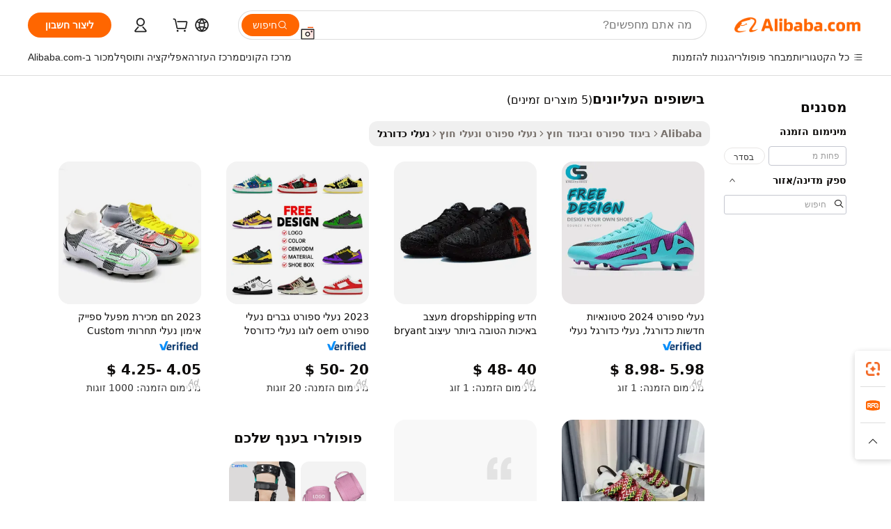

--- FILE ---
content_type: text/html;charset=UTF-8
request_url: https://hebrew.alibaba.com/g/supreme-cleats.html
body_size: 66158
content:

<!-- screen_content -->

    <!-- tangram:5410 begin-->
    <!-- tangram:529998 begin-->

<!DOCTYPE html>
<html lang="he" dir="rtl">
  <head>
        <script>
      window.__BB = {
        scene: window.__bb_scene || 'traffic-free-goods'
      };
      window.__BB.BB_CWV_IGNORE = {
          lcp_element: ['#icbu-buyer-pc-top-banner'],
          lcp_url: [],
        };
      window._timing = {}
      window._timing.first_start = Date.now();
      window.needLoginInspiration = Boolean(false);
      // 变量用于标记页面首次可见时间
      let firstVisibleTime = null;
      if (typeof document.hidden !== 'undefined') {
        // 页面首次加载时直接统计
        if (!document.hidden) {
          firstVisibleTime = Date.now();
          window.__BB_timex = 1
        } else {
          // 页面不可见时监听 visibilitychange 事件
          document.addEventListener('visibilitychange', () => {
            if (!document.hidden) {
              firstVisibleTime = Date.now();
              window.__BB_timex = firstVisibleTime - window.performance.timing.navigationStart
              window.__BB.firstVisibleTime = window.__BB_timex
              console.log("Page became visible after "+ window.__BB_timex + " ms");
            }
          }, { once: true });  // 确保只触发一次
        }
      } else {
        console.warn('Page Visibility API is not supported in this browser.');
      }
    </script>
        <meta name="data-spm" content="a2700">
        <meta name="aplus-xplug" content="NONE">
        <meta name="aplus-icbu-disable-umid" content="1">
        <meta name="google-translate-customization" content="9de59014edaf3b99-22e1cf3b5ca21786-g00bb439a5e9e5f8f-f">
    <meta name="yandex-verification" content="25a76ba8e4443bb3" />
    <meta name="msvalidate.01" content="E3FBF0E89B724C30844BF17C59608E8F" />
    <meta name="viewport" content="width=device-width, initial-scale=1.0, maximum-scale=5.0, user-scalable=yes">
        <link rel="preconnect" href="https://s.alicdn.com/" crossorigin>
    <link rel="dns-prefetch" href="https://s.alicdn.com">
                        <link rel="preload" href="" as="image">
        <link rel="preload" href="https://s.alicdn.com/@g/alilog/??aplus_plugin_icbufront/index.js,mlog/aplus_v2.js" as="script">
        <link rel="preload" href="https://s.alicdn.com/@img/imgextra/i2/O1CN0153JdbU26g4bILVOyC_!!6000000007690-2-tps-418-58.png" as="image">
        <script>
            window.__APLUS_ABRATE__ = {
        perf_group: 'control',
        scene: "traffic-free-goods",
      };
    </script>
    <meta name="aplus-mmstat-timeout" content="15000">
        <meta content="text/html; charset=utf-8" http-equiv="Content-Type">
          <title>שדרגו את המשחק שלכם עם בישופים העליונים איכותי במיוחד לכל הרמות</title>
      <meta name="keywords" content="soccer cleats,baseball cleats sole,baseball cleats">
      <meta name="description" content="שפרו את הביצועים עם בישופים העליונים עמידים, המיועדים לזריזות ונוחות. אידיאליים לכל רמות המיומנות, ומבטיחים אחיזה ותמיכה אופטימליות.">
            <meta name="pagetiming-rate" content="9">
      <meta name="pagetiming-resource-rate" content="4">
                    <link rel="canonical" href="https://hebrew.alibaba.com/g/supreme-cleats.html">
                              <link rel="alternate" hreflang="fr" href="https://french.alibaba.com/g/supreme-cleats.html">
                  <link rel="alternate" hreflang="de" href="https://german.alibaba.com/g/supreme-cleats.html">
                  <link rel="alternate" hreflang="pt" href="https://portuguese.alibaba.com/g/supreme-cleats.html">
                  <link rel="alternate" hreflang="it" href="https://italian.alibaba.com/g/supreme-cleats.html">
                  <link rel="alternate" hreflang="es" href="https://spanish.alibaba.com/g/supreme-cleats.html">
                  <link rel="alternate" hreflang="ru" href="https://russian.alibaba.com/g/supreme-cleats.html">
                  <link rel="alternate" hreflang="ko" href="https://korean.alibaba.com/g/supreme-cleats.html">
                  <link rel="alternate" hreflang="ar" href="https://arabic.alibaba.com/g/supreme-cleats.html">
                  <link rel="alternate" hreflang="ja" href="https://japanese.alibaba.com/g/supreme-cleats.html">
                  <link rel="alternate" hreflang="tr" href="https://turkish.alibaba.com/g/supreme-cleats.html">
                  <link rel="alternate" hreflang="th" href="https://thai.alibaba.com/g/supreme-cleats.html">
                  <link rel="alternate" hreflang="vi" href="https://vietnamese.alibaba.com/g/supreme-cleats.html">
                  <link rel="alternate" hreflang="nl" href="https://dutch.alibaba.com/g/supreme-cleats.html">
                  <link rel="alternate" hreflang="he" href="https://hebrew.alibaba.com/g/supreme-cleats.html">
                  <link rel="alternate" hreflang="id" href="https://indonesian.alibaba.com/g/supreme-cleats.html">
                  <link rel="alternate" hreflang="hi" href="https://hindi.alibaba.com/g/supreme-cleats.html">
                  <link rel="alternate" hreflang="en" href="https://www.alibaba.com/showroom/supreme-cleats.html">
                  <link rel="alternate" hreflang="zh" href="https://chinese.alibaba.com/g/supreme-cleats.html">
                  <link rel="alternate" hreflang="x-default" href="https://www.alibaba.com/showroom/supreme-cleats.html">
                                        <script>
      // Aplus 配置自动打点
      var queue = window.goldlog_queue || (window.goldlog_queue = []);
      var tags = ["button", "a", "div", "span", "i", "svg", "input", "li", "tr"];
      queue.push(
        {
          action: 'goldlog.appendMetaInfo',
          arguments: [
            'aplus-auto-exp',
            [
              {
                logkey: '/sc.ug_msite.new_product_exp',
                cssSelector: '[data-spm-exp]',
                props: ["data-spm-exp"],
              },
              {
                logkey: '/sc.ug_pc.seolist_product_exp',
                cssSelector: '.traffic-card-gallery',
                props: ["data-spm-exp"],
              }
            ]
          ]
        }
      )
      queue.push({
        action: 'goldlog.setMetaInfo',
        arguments: ['aplus-auto-clk', JSON.stringify(tags.map(tag =>({
          "logkey": "/sc.ug_msite.new_product_clk",
          tag,
          "filter": "data-spm-clk",
          "props": ["data-spm-clk"]
        })))],
      });
    </script>
  </head>
  <div id="icbu-header"><div id="the-new-header" data-version="4.4.0" data-tnh-auto-exp="tnh-expose" data-scenes="search-products" style="position: relative;background-color: #fff;border-bottom: 1px solid #ddd;box-sizing: border-box; font-family:Inter,SF Pro Text,Roboto,Helvetica Neue,Helvetica,Tahoma,Arial,PingFang SC,Microsoft YaHei;"><div style="display: flex;align-items:center;height: 72px;min-width: 1200px;max-width: 1580px;margin: 0 auto;padding: 0 40px;box-sizing: border-box;"><img style="height: 29px; width: 209px;" src="https://s.alicdn.com/@img/imgextra/i2/O1CN0153JdbU26g4bILVOyC_!!6000000007690-2-tps-418-58.png" alt="" /></div><div style="min-width: 1200px;max-width: 1580px;margin: 0 auto;overflow: hidden;font-size: 14px;display: flex;justify-content: space-between;padding: 0 40px;box-sizing: border-box;"><div style="display: flex; align-items: center; justify-content: space-between"><div style="position: relative; height: 36px; padding: 0 28px 0 20px">All categories</div><div style="position: relative; height: 36px; padding-right: 28px">Featured selections</div><div style="position: relative; height: 36px">Trade Assurance</div></div><div style="display: flex; align-items: center; justify-content: space-between"><div style="position: relative; height: 36px; padding-right: 28px">Buyer Central</div><div style="position: relative; height: 36px; padding-right: 28px">Help Center</div><div style="position: relative; height: 36px; padding-right: 28px">Get the app</div><div style="position: relative; height: 36px">Become a supplier</div></div></div></div></div></div>
  <body data-spm="7724857" style="min-height: calc(100vh + 1px)"><script 
id="beacon-aplus"   
src="//s.alicdn.com/@g/alilog/??aplus_plugin_icbufront/index.js,mlog/aplus_v2.js"
exparams="aplus=async&userid=&aplus&ali_beacon_id=&ali_apache_id=&ali_apache_track=&ali_apache_tracktmp=&eagleeye_traceid=2101c53617690061225221259e1119&ip=18%2e221%2e95%2e199&dmtrack_c={ali%5fresin%5ftrace%3dse%5frst%3dnull%7csp%5fviewtype%3dY%7cset%3d3%7cser%3d1007%7cpageId%3da7385cacbe634609a74a65ae30132ee9%7cm%5fpageid%3dnull%7cpvmi%3d40f3377219e3460e963f4e456d4e5f18%7csek%5fsepd%3d%25D7%2591%25D7%2599%25D7%25A9%25D7%2595%25D7%25A4%25D7%2599%25D7%259D%2b%25D7%2594%25D7%25A2%25D7%259C%25D7%2599%25D7%2595%25D7%25A0%25D7%2599%25D7%259D%7csek%3dsupreme%2bcleats%7cse%5fpn%3d1%7cp4pid%3d0c3693f9%2dfbe6%2d45af%2dbbec%2d2a868fa2d16d%7csclkid%3dnull%7cforecast%5fpost%5fcate%3dnull%7cseo%5fnew%5fuser%5fflag%3dfalse%7ccategoryId%3d127734036%7cseo%5fsearch%5fmodel%5fupgrade%5fv2%3d2025070801%7cseo%5fmodule%5fcard%5f20240624%3d202406242%7clong%5ftext%5fgoogle%5ftranslate%5fv2%3d2407142%7cseo%5fcontent%5ftd%5fbottom%5ftext%5fupdate%5fkey%3d2025070801%7cseo%5fsearch%5fmodel%5fupgrade%5fv3%3d2025072201%7cdamo%5falt%5freplace%3d2485818%7cseo%5fsearch%5fmodel%5fmulti%5fupgrade%5fv3%3d2025081101%7cwap%5fcross%3d2007659%7cwap%5fcs%5faction%3d2005494%7cAPP%5fVisitor%5fActive%3d26705%7cseo%5fshowroom%5fgoods%5fmix%3d2005244%7cseo%5fdefault%5fcached%5flong%5ftext%5ffrom%5fnew%5fkeyword%5fstep%3d2024122502%7cshowroom%5fgeneral%5ftemplate%3d2005292%7cwap%5fcs%5ftext%3dnull%7cstructured%5fdata%3d2025052702%7cseo%5fmulti%5fstyle%5ftext%5fupdate%3d2511181%7cpc%5fnew%5fheader%3dnull%7cseo%5fmeta%5fcate%5ftemplate%5fv1%3d2025042401%7cseo%5fmeta%5ftd%5fsearch%5fkeyword%5fstep%5fv1%3d2025040999%7cshowroom%5fft%5flong%5ftext%5fbaks%3d80802%7cAPP%5fGrowing%5fBuyer%5fHigh%5fIntent%5fActive%3d25488%7cshowroom%5fpc%5fv2019%3d2104%7cAPP%5fProspecting%5fBuyer%3d26712%7ccache%5fcontrol%3dnull%7cAPP%5fChurned%5fCore%5fBuyer%3d25460%7cseo%5fdefault%5fcached%5flong%5ftext%5fstep%3d24110802%7camp%5flighthouse%5fscore%5fimage%3d19657%7cseo%5fft%5ftranslate%5fgemini%3d25012003%7cwap%5fnode%5fssr%3d2015725%7cdataphant%5fopen%3d27030%7clongtext%5fmulti%5fstyle%5fexpand%5frussian%3d2510141%7cseo%5flongtext%5fgoogle%5fdata%5fsection%3d25021702%7cindustry%5fpopular%5ffloor%3dnull%7cwap%5fad%5fgoods%5fproduct%5finterval%3dnull%7cseo%5fgoods%5fbootom%5fwholesale%5flink%3d2486162%7cseo%5fmiddle%5fwholesale%5flink%3d2486164%7cseo%5fkeyword%5faatest%3d16%7cft%5flong%5ftext%5fenpand%5fstep2%3d121602%7cseo%5fft%5flongtext%5fexpand%5fstep3%3d25012102%7cseo%5fwap%5fheadercard%3d2006288%7cAPP%5fChurned%5fInactive%5fVisitor%3d25497%7cAPP%5fGrowing%5fBuyer%5fHigh%5fIntent%5fInactive%3d25481%7cseo%5fmeta%5ftd%5fmulti%5fkey%3d2025061801%7ctop%5frecommend%5f20250120%3d202501201%7clongtext%5fmulti%5fstyle%5fexpand%5ffrench%5fcopy%3d25091802%7clongtext%5fmulti%5fstyle%5fexpand%5ffrench%5fcopy%5fcopy%3d25092502%7clong%5ftext%5fpaa%3d220831%7cseo%5ffloor%5fexp%3dnull%7cseo%5fshowroom%5falgo%5flink%3d17764%7cseo%5fmeta%5ftd%5faib%5fgeneral%5fkey%3d2025091901%7ccountry%5findustry%3d202311033%7cshowroom%5fft%5flong%5ftext%5fenpand%5fstep1%3d101102%7cseo%5fshowroom%5fnorel%3dnull%7cplp%5fstyle%5f25%5fpc%3d202505222%7cseo%5fggs%5flayer%3d10010%7cquery%5fmutil%5flang%5ftranslate%3d2025060300%7cAPP%5fChurned%5fBuyer%3d25468%7cstream%5frender%5fperf%5fopt%3d2309181%7cwap%5fgoods%3d2007383%7cseo%5fshowroom%5fsimilar%5f20240614%3d202406142%7cchinese%5fopen%3d6307%7cquery%5fgpt%5ftranslate%3d20240820%7cad%5fproduct%5finterval%3dnull%7camp%5fto%5fpwa%3d2007359%7cplp%5faib%5fmulti%5fai%5fmeta%3d20250401%7cwap%5fsupplier%5fcontent%3dnull%7cpc%5ffree%5frefactoring%3d20220315%7csso%5foem%5ffloor%3d30031%7cAPP%5fGrowing%5fBuyer%5fInactive%3d25474%7cseo%5fpc%5fnew%5fview%5f20240807%3d202408072%7cseo%5fbottom%5ftext%5fentity%5fkey%5fcopy%3d2025062400%7cstream%5frender%3d433763%7cseo%5fmodule%5fcard%5f20240424%3d202404241%7cseo%5ftitle%5freplace%5f20191226%3d5841%7clongtext%5fmulti%5fstyle%5fexpand%3d25090802%7cgoogleweblight%3d6516%7clighthouse%5fbase64%3d2005760%7cAPP%5fProspecting%5fBuyer%5fActive%3d26719%7cad%5fgoods%5fproduct%5finterval%3dnull%7cseo%5fbottom%5fdeep%5fextend%5fkw%5fkey%3d2025071101%7clongtext%5fmulti%5fstyle%5fexpand%5fturkish%3d25102801%7cilink%5fuv%3d20240911%7cwap%5flist%5fwakeup%3d2005832%7ctpp%5fcrosslink%5fpc%3d20205311%7cseo%5ftop%5fbooth%3d18501%7cAPP%5fGrowing%5fBuyer%5fLess%5fActive%3d25470%7cseo%5fsearch%5fmodel%5fupgrade%5frank%3d2025092401%7cgoodslayer%3d7977%7cft%5flong%5ftext%5ftranslate%5fexpand%5fstep1%3d24110802%7cseo%5fheaderstyle%5ftraffic%5fkey%5fv1%3d2025072100%7ccrosslink%5fswitch%3d2008141%7cp4p%5foutline%3d20240328%7cseo%5fmeta%5ftd%5faib%5fv2%5fkey%3d2025091801%7crts%5fmulti%3d2008404%7cseo%5fad%5foptimization%5fkey%5fv2%3d2025072301%7cAPP%5fVisitor%5fLess%5fActive%3d26694%7cseo%5fsearch%5franker%5fid%3d2025112401%7cplp%5fstyle%5f25%3d202505192%7ccdn%5fvm%3d2007368%7cwap%5fad%5fproduct%5finterval%3dnull%7cseo%5fsearch%5fmodel%5fmulti%5fupgrade%5frank%3d2025092401%7cpc%5fcard%5fshare%3d2025081201%7cAPP%5fGrowing%5fBuyer%5fHigh%5fIntent%5fLess%5fActive%3d25480%7cgoods%5ftitle%5fsubstitute%3d9619%7cwap%5fscreen%5fexp%3d2025081400%7creact%5fheader%5ftest%3d202502182%7cpc%5fcs%5fcolor%3d2005788%7cshowroom%5fft%5flong%5ftext%5ftest%3d72502%7cone%5ftap%5flogin%5fABTest%3d202308153%7cseo%5fhyh%5fshow%5ftags%3d9867%7cplp%5fstructured%5fdata%3d2508182%7cguide%5fdelete%3d2008526%7cseo%5findustry%5ftemplate%3dnull%7cseo%5fmeta%5ftd%5fmulti%5fes%5fkey%3d2025073101%7cseo%5fshowroom%5fdata%5fmix%3d19888%7csso%5ftop%5franking%5ffloor%3d20031%7cseo%5ftd%5fdeep%5fupgrade%5fkey%5fv3%3d2025081101%7cwap%5fue%5fone%3d2025111401%7cshowroom%5fto%5frts%5flink%3d2008480%7ccountrysearch%5ftest%3dnull%7cshowroom%5flist%5fnew%5farrival%3d2811002%7cchannel%5famp%5fto%5fpwa%3d2008435%7cseo%5fmulti%5fstyles%5flong%5ftext%3d2503172%7cseo%5fmeta%5ftext%5fmutli%5fcate%5ftemplate%5fv1%3d2025080801%7cseo%5fdefault%5fcached%5fmutil%5flong%5ftext%5fstep%3d24110436%7cseo%5faction%5fpoint%5ftype%3d22823%7cseo%5faib%5ftd%5flaunch%5f20240828%5fcopy%3d202408282%7cseo%5fshowroom%5fwholesale%5flink%3d2486142%7cseo%5fperf%5fimprove%3d2023999%7cseo%5fwap%5flist%5fbounce%5f01%3d2063%7cseo%5fwap%5flist%5fbounce%5f02%3d2128%7cAPP%5fGrowing%5fBuyer%5fActive%3d25489%7cvideolayer%3dnull%7cvideo%5fplay%3dnull%7cAPP%5fChurned%5fMember%5fInactive%3d25501%7cseo%5fgoogle%5fnew%5fstruct%3d438326%7cicbu%5falgo%5fp4p%5fseo%5fad%3d2025072301%7ctpp%5ftrace%3dseoKeyword%2dseoKeyword%5fv3%2dproduct%2dPRODUCT%5fFAIL}&pageid=12dd5fc72101ecee1769006122&hn=ensearchweb033001236238%2erg%2dus%2deast%2eus44&asid=AQAAAAAq5HBpQSTEEQAAAADIbcI6iKcCjQ==&treq=&tres=" async>
</script>
                        <!-- tangram:7430 begin-->
 <style>
   .traffic-card-gallery {display: flex;position: relative;flex-direction: column;justify-content: flex-start;border-radius: 0.5rem;background-color: #fff;padding: 0.5rem 0.5rem 1rem;overflow: hidden;font-size: 0.75rem;line-height: 1rem;}
   .product-price {
     b {
       font-size: 22px;
     }
   }
 </style>
<!-- tangram:7430 end-->
            <style>.component-left-filter-callback{display:flex;position:relative;margin-top:10px;height:1200px}.component-left-filter-callback img{width:200px}.component-left-filter-callback i{position:absolute;top:5%;left:50%}.related-search-wrapper{padding:.5rem;--tw-bg-opacity: 1;background-color:#fff;background-color:rgba(255,255,255,var(--tw-bg-opacity, 1));border-width:1px;border-color:var(--input)}.related-search-wrapper .related-search-box{margin:12px 16px}.related-search-wrapper .related-search-box .related-search-title{display:inline;float:start;color:#666;word-wrap:break-word;margin-right:12px;width:13%}.related-search-wrapper .related-search-box .related-search-content{display:flex;flex-wrap:wrap}.related-search-wrapper .related-search-box .related-search-content .related-search-link{margin-right:12px;width:23%;overflow:hidden;color:#666;text-overflow:ellipsis;white-space:nowrap}.product-title img{margin-right:.5rem;display:inline-block;height:1rem;vertical-align:sub}.product-price b{font-size:22px}.similar-icon{position:absolute;bottom:12px;z-index:2;right:12px}.rfq-card{display:inline-block;position:relative;box-sizing:border-box;margin-bottom:36px}.rfq-card .rfq-card-content{display:flex;position:relative;flex-direction:column;align-items:flex-start;background-size:cover;background-color:#fff;padding:12px;width:100%;height:100%}.rfq-card .rfq-card-content .rfq-card-icon{margin-top:50px}.rfq-card .rfq-card-content .rfq-card-icon img{width:45px}.rfq-card .rfq-card-content .rfq-card-top-title{margin-top:14px;color:#222;font-weight:400;font-size:16px}.rfq-card .rfq-card-content .rfq-card-title{margin-top:24px;color:#333;font-weight:800;font-size:20px}.rfq-card .rfq-card-content .rfq-card-input-box{margin-top:24px;width:100%}.rfq-card .rfq-card-content .rfq-card-input-box textarea{box-sizing:border-box;border:1px solid #ddd;border-radius:4px;background-color:#fff;padding:9px 12px;width:100%;height:88px;resize:none;color:#666;font-weight:400;font-size:13px;font-family:inherit}.rfq-card .rfq-card-content .rfq-card-button{margin-top:24px;border:1px solid #666;border-radius:16px;background-color:#fff;width:67%;color:#000;font-weight:700;font-size:14px;line-height:30px;text-align:center}[data-modulename^=ProductList-] div{contain-intrinsic-size:auto 500px}.traffic-card-gallery:hover{--tw-shadow: 0px 2px 6px 2px rgba(0,0,0,.12157);--tw-shadow-colored: 0px 2px 6px 2px var(--tw-shadow-color);box-shadow:0 0 #0000,0 0 #0000,0 2px 6px 2px #0000001f;box-shadow:var(--tw-ring-offset-shadow, 0 0 rgba(0,0,0,0)),var(--tw-ring-shadow, 0 0 rgba(0,0,0,0)),var(--tw-shadow);z-index:10}.traffic-card-gallery{position:relative;display:flex;flex-direction:column;justify-content:flex-start;overflow:hidden;border-radius:.75rem;--tw-bg-opacity: 1;background-color:#fff;background-color:rgba(255,255,255,var(--tw-bg-opacity, 1));padding:.5rem;font-size:.75rem;line-height:1rem}.traffic-card-list{position:relative;display:flex;height:292px;flex-direction:row;justify-content:flex-start;overflow:hidden;border-bottom-width:1px;--tw-bg-opacity: 1;background-color:#fff;background-color:rgba(255,255,255,var(--tw-bg-opacity, 1));padding:1rem;font-size:.75rem;line-height:1rem}.traffic-card-g-industry:hover{--tw-shadow: 0 0 10px rgba(0,0,0,.1);--tw-shadow-colored: 0 0 10px var(--tw-shadow-color);box-shadow:0 0 #0000,0 0 #0000,0 0 10px #0000001a;box-shadow:var(--tw-ring-offset-shadow, 0 0 rgba(0,0,0,0)),var(--tw-ring-shadow, 0 0 rgba(0,0,0,0)),var(--tw-shadow)}.traffic-card-g-industry{position:relative;border-radius:var(--radius);--tw-bg-opacity: 1;background-color:#fff;background-color:rgba(255,255,255,var(--tw-bg-opacity, 1));padding:1.25rem .75rem .75rem;font-size:.875rem;line-height:1.25rem}.module-filter-section-wrapper{max-height:none!important;overflow-x:hidden}*,:before,:after{--tw-border-spacing-x: 0;--tw-border-spacing-y: 0;--tw-translate-x: 0;--tw-translate-y: 0;--tw-rotate: 0;--tw-skew-x: 0;--tw-skew-y: 0;--tw-scale-x: 1;--tw-scale-y: 1;--tw-pan-x: ;--tw-pan-y: ;--tw-pinch-zoom: ;--tw-scroll-snap-strictness: proximity;--tw-gradient-from-position: ;--tw-gradient-via-position: ;--tw-gradient-to-position: ;--tw-ordinal: ;--tw-slashed-zero: ;--tw-numeric-figure: ;--tw-numeric-spacing: ;--tw-numeric-fraction: ;--tw-ring-inset: ;--tw-ring-offset-width: 0px;--tw-ring-offset-color: #fff;--tw-ring-color: rgba(59, 130, 246, .5);--tw-ring-offset-shadow: 0 0 rgba(0,0,0,0);--tw-ring-shadow: 0 0 rgba(0,0,0,0);--tw-shadow: 0 0 rgba(0,0,0,0);--tw-shadow-colored: 0 0 rgba(0,0,0,0);--tw-blur: ;--tw-brightness: ;--tw-contrast: ;--tw-grayscale: ;--tw-hue-rotate: ;--tw-invert: ;--tw-saturate: ;--tw-sepia: ;--tw-drop-shadow: ;--tw-backdrop-blur: ;--tw-backdrop-brightness: ;--tw-backdrop-contrast: ;--tw-backdrop-grayscale: ;--tw-backdrop-hue-rotate: ;--tw-backdrop-invert: ;--tw-backdrop-opacity: ;--tw-backdrop-saturate: ;--tw-backdrop-sepia: ;--tw-contain-size: ;--tw-contain-layout: ;--tw-contain-paint: ;--tw-contain-style: }::backdrop{--tw-border-spacing-x: 0;--tw-border-spacing-y: 0;--tw-translate-x: 0;--tw-translate-y: 0;--tw-rotate: 0;--tw-skew-x: 0;--tw-skew-y: 0;--tw-scale-x: 1;--tw-scale-y: 1;--tw-pan-x: ;--tw-pan-y: ;--tw-pinch-zoom: ;--tw-scroll-snap-strictness: proximity;--tw-gradient-from-position: ;--tw-gradient-via-position: ;--tw-gradient-to-position: ;--tw-ordinal: ;--tw-slashed-zero: ;--tw-numeric-figure: ;--tw-numeric-spacing: ;--tw-numeric-fraction: ;--tw-ring-inset: ;--tw-ring-offset-width: 0px;--tw-ring-offset-color: #fff;--tw-ring-color: rgba(59, 130, 246, .5);--tw-ring-offset-shadow: 0 0 rgba(0,0,0,0);--tw-ring-shadow: 0 0 rgba(0,0,0,0);--tw-shadow: 0 0 rgba(0,0,0,0);--tw-shadow-colored: 0 0 rgba(0,0,0,0);--tw-blur: ;--tw-brightness: ;--tw-contrast: ;--tw-grayscale: ;--tw-hue-rotate: ;--tw-invert: ;--tw-saturate: ;--tw-sepia: ;--tw-drop-shadow: ;--tw-backdrop-blur: ;--tw-backdrop-brightness: ;--tw-backdrop-contrast: ;--tw-backdrop-grayscale: ;--tw-backdrop-hue-rotate: ;--tw-backdrop-invert: ;--tw-backdrop-opacity: ;--tw-backdrop-saturate: ;--tw-backdrop-sepia: ;--tw-contain-size: ;--tw-contain-layout: ;--tw-contain-paint: ;--tw-contain-style: }*,:before,:after{box-sizing:border-box;border-width:0;border-style:solid;border-color:#e5e7eb}:before,:after{--tw-content: ""}html,:host{line-height:1.5;-webkit-text-size-adjust:100%;-moz-tab-size:4;-o-tab-size:4;tab-size:4;font-family:ui-sans-serif,system-ui,-apple-system,Segoe UI,Roboto,Ubuntu,Cantarell,Noto Sans,sans-serif,"Apple Color Emoji","Segoe UI Emoji",Segoe UI Symbol,"Noto Color Emoji";font-feature-settings:normal;font-variation-settings:normal;-webkit-tap-highlight-color:transparent}body{margin:0;line-height:inherit}hr{height:0;color:inherit;border-top-width:1px}abbr:where([title]){text-decoration:underline;-webkit-text-decoration:underline dotted;text-decoration:underline dotted}h1,h2,h3,h4,h5,h6{font-size:inherit;font-weight:inherit}a{color:inherit;text-decoration:inherit}b,strong{font-weight:bolder}code,kbd,samp,pre{font-family:ui-monospace,SFMono-Regular,Menlo,Monaco,Consolas,Liberation Mono,Courier New,monospace;font-feature-settings:normal;font-variation-settings:normal;font-size:1em}small{font-size:80%}sub,sup{font-size:75%;line-height:0;position:relative;vertical-align:baseline}sub{bottom:-.25em}sup{top:-.5em}table{text-indent:0;border-color:inherit;border-collapse:collapse}button,input,optgroup,select,textarea{font-family:inherit;font-feature-settings:inherit;font-variation-settings:inherit;font-size:100%;font-weight:inherit;line-height:inherit;letter-spacing:inherit;color:inherit;margin:0;padding:0}button,select{text-transform:none}button,input:where([type=button]),input:where([type=reset]),input:where([type=submit]){-webkit-appearance:button;background-color:transparent;background-image:none}:-moz-focusring{outline:auto}:-moz-ui-invalid{box-shadow:none}progress{vertical-align:baseline}::-webkit-inner-spin-button,::-webkit-outer-spin-button{height:auto}[type=search]{-webkit-appearance:textfield;outline-offset:-2px}::-webkit-search-decoration{-webkit-appearance:none}::-webkit-file-upload-button{-webkit-appearance:button;font:inherit}summary{display:list-item}blockquote,dl,dd,h1,h2,h3,h4,h5,h6,hr,figure,p,pre{margin:0}fieldset{margin:0;padding:0}legend{padding:0}ol,ul,menu{list-style:none;margin:0;padding:0}dialog{padding:0}textarea{resize:vertical}input::-moz-placeholder,textarea::-moz-placeholder{opacity:1;color:#9ca3af}input::placeholder,textarea::placeholder{opacity:1;color:#9ca3af}button,[role=button]{cursor:pointer}:disabled{cursor:default}img,svg,video,canvas,audio,iframe,embed,object{display:block;vertical-align:middle}img,video{max-width:100%;height:auto}[hidden]:where(:not([hidden=until-found])){display:none}:root{--background: hsl(0, 0%, 100%);--foreground: hsl(20, 14.3%, 4.1%);--card: hsl(0, 0%, 100%);--card-foreground: hsl(20, 14.3%, 4.1%);--popover: hsl(0, 0%, 100%);--popover-foreground: hsl(20, 14.3%, 4.1%);--primary: hsl(24, 100%, 50%);--primary-foreground: hsl(60, 9.1%, 97.8%);--secondary: hsl(60, 4.8%, 95.9%);--secondary-foreground: #333;--muted: hsl(60, 4.8%, 95.9%);--muted-foreground: hsl(25, 5.3%, 44.7%);--accent: hsl(60, 4.8%, 95.9%);--accent-foreground: hsl(24, 9.8%, 10%);--destructive: hsl(0, 84.2%, 60.2%);--destructive-foreground: hsl(60, 9.1%, 97.8%);--border: hsl(20, 5.9%, 90%);--input: hsl(20, 5.9%, 90%);--ring: hsl(24.6, 95%, 53.1%);--radius: 1rem}.dark{--background: hsl(20, 14.3%, 4.1%);--foreground: hsl(60, 9.1%, 97.8%);--card: hsl(20, 14.3%, 4.1%);--card-foreground: hsl(60, 9.1%, 97.8%);--popover: hsl(20, 14.3%, 4.1%);--popover-foreground: hsl(60, 9.1%, 97.8%);--primary: hsl(20.5, 90.2%, 48.2%);--primary-foreground: hsl(60, 9.1%, 97.8%);--secondary: hsl(12, 6.5%, 15.1%);--secondary-foreground: hsl(60, 9.1%, 97.8%);--muted: hsl(12, 6.5%, 15.1%);--muted-foreground: hsl(24, 5.4%, 63.9%);--accent: hsl(12, 6.5%, 15.1%);--accent-foreground: hsl(60, 9.1%, 97.8%);--destructive: hsl(0, 72.2%, 50.6%);--destructive-foreground: hsl(60, 9.1%, 97.8%);--border: hsl(12, 6.5%, 15.1%);--input: hsl(12, 6.5%, 15.1%);--ring: hsl(20.5, 90.2%, 48.2%)}*{border-color:#e7e5e4;border-color:var(--border)}body{background-color:#fff;background-color:var(--background);color:#0c0a09;color:var(--foreground)}.il-sr-only{position:absolute;width:1px;height:1px;padding:0;margin:-1px;overflow:hidden;clip:rect(0,0,0,0);white-space:nowrap;border-width:0}.il-invisible{visibility:hidden}.il-fixed{position:fixed}.il-absolute{position:absolute}.il-relative{position:relative}.il-sticky{position:sticky}.il-inset-0{inset:0}.il--bottom-12{bottom:-3rem}.il--top-12{top:-3rem}.il-bottom-0{bottom:0}.il-bottom-2{bottom:.5rem}.il-bottom-3{bottom:.75rem}.il-bottom-4{bottom:1rem}.il-end-0{right:0}.il-end-2{right:.5rem}.il-end-3{right:.75rem}.il-end-4{right:1rem}.il-left-0{left:0}.il-left-3{left:.75rem}.il-right-0{right:0}.il-right-2{right:.5rem}.il-right-3{right:.75rem}.il-start-0{left:0}.il-start-1\/2{left:50%}.il-start-2{left:.5rem}.il-start-3{left:.75rem}.il-start-\[50\%\]{left:50%}.il-top-0{top:0}.il-top-1\/2{top:50%}.il-top-16{top:4rem}.il-top-4{top:1rem}.il-top-\[50\%\]{top:50%}.il-z-10{z-index:10}.il-z-50{z-index:50}.il-z-\[9999\]{z-index:9999}.il-col-span-4{grid-column:span 4 / span 4}.il-m-0{margin:0}.il-m-3{margin:.75rem}.il-m-auto{margin:auto}.il-mx-auto{margin-left:auto;margin-right:auto}.il-my-3{margin-top:.75rem;margin-bottom:.75rem}.il-my-5{margin-top:1.25rem;margin-bottom:1.25rem}.il-my-auto{margin-top:auto;margin-bottom:auto}.\!il-mb-4{margin-bottom:1rem!important}.il--mt-4{margin-top:-1rem}.il-mb-0{margin-bottom:0}.il-mb-1{margin-bottom:.25rem}.il-mb-2{margin-bottom:.5rem}.il-mb-3{margin-bottom:.75rem}.il-mb-4{margin-bottom:1rem}.il-mb-5{margin-bottom:1.25rem}.il-mb-6{margin-bottom:1.5rem}.il-mb-8{margin-bottom:2rem}.il-mb-\[-0\.75rem\]{margin-bottom:-.75rem}.il-mb-\[0\.125rem\]{margin-bottom:.125rem}.il-me-1{margin-right:.25rem}.il-me-2{margin-right:.5rem}.il-me-3{margin-right:.75rem}.il-me-auto{margin-right:auto}.il-mr-1{margin-right:.25rem}.il-mr-2{margin-right:.5rem}.il-ms-1{margin-left:.25rem}.il-ms-4{margin-left:1rem}.il-ms-5{margin-left:1.25rem}.il-ms-8{margin-left:2rem}.il-ms-\[\.375rem\]{margin-left:.375rem}.il-ms-auto{margin-left:auto}.il-mt-0{margin-top:0}.il-mt-0\.5{margin-top:.125rem}.il-mt-1{margin-top:.25rem}.il-mt-2{margin-top:.5rem}.il-mt-3{margin-top:.75rem}.il-mt-4{margin-top:1rem}.il-mt-6{margin-top:1.5rem}.il-line-clamp-1{overflow:hidden;display:-webkit-box;-webkit-box-orient:vertical;-webkit-line-clamp:1}.il-line-clamp-2{overflow:hidden;display:-webkit-box;-webkit-box-orient:vertical;-webkit-line-clamp:2}.il-line-clamp-6{overflow:hidden;display:-webkit-box;-webkit-box-orient:vertical;-webkit-line-clamp:6}.il-inline-block{display:inline-block}.il-inline{display:inline}.il-flex{display:flex}.il-inline-flex{display:inline-flex}.il-grid{display:grid}.il-aspect-square{aspect-ratio:1 / 1}.il-size-5{width:1.25rem;height:1.25rem}.il-h-1{height:.25rem}.il-h-10{height:2.5rem}.il-h-11{height:2.75rem}.il-h-20{height:5rem}.il-h-24{height:6rem}.il-h-3\.5{height:.875rem}.il-h-4{height:1rem}.il-h-40{height:10rem}.il-h-6{height:1.5rem}.il-h-8{height:2rem}.il-h-9{height:2.25rem}.il-h-\[150px\]{height:150px}.il-h-\[152px\]{height:152px}.il-h-\[18\.25rem\]{height:18.25rem}.il-h-\[292px\]{height:292px}.il-h-\[600px\]{height:600px}.il-h-auto{height:auto}.il-h-fit{height:-moz-fit-content;height:fit-content}.il-h-full{height:100%}.il-h-screen{height:100vh}.il-max-h-\[100vh\]{max-height:100vh}.il-w-1\/2{width:50%}.il-w-10{width:2.5rem}.il-w-10\/12{width:83.333333%}.il-w-4{width:1rem}.il-w-6{width:1.5rem}.il-w-64{width:16rem}.il-w-7\/12{width:58.333333%}.il-w-72{width:18rem}.il-w-8{width:2rem}.il-w-8\/12{width:66.666667%}.il-w-9{width:2.25rem}.il-w-9\/12{width:75%}.il-w-\[200px\]{width:200px}.il-w-\[84px\]{width:84px}.il-w-fit{width:-moz-fit-content;width:fit-content}.il-w-full{width:100%}.il-w-screen{width:100vw}.il-min-w-0{min-width:0px}.il-min-w-3{min-width:.75rem}.il-min-w-\[1200px\]{min-width:1200px}.il-max-w-\[1000px\]{max-width:1000px}.il-max-w-\[1580px\]{max-width:1580px}.il-max-w-full{max-width:100%}.il-max-w-lg{max-width:32rem}.il-flex-1{flex:1 1 0%}.il-flex-shrink-0,.il-shrink-0{flex-shrink:0}.il-flex-grow-0,.il-grow-0{flex-grow:0}.il-basis-24{flex-basis:6rem}.il-basis-full{flex-basis:100%}.il-origin-\[--radix-tooltip-content-transform-origin\]{transform-origin:var(--radix-tooltip-content-transform-origin)}.il--translate-x-1\/2{--tw-translate-x: -50%;transform:translate(-50%,var(--tw-translate-y)) rotate(var(--tw-rotate)) skew(var(--tw-skew-x)) skewY(var(--tw-skew-y)) scaleX(var(--tw-scale-x)) scaleY(var(--tw-scale-y));transform:translate(var(--tw-translate-x),var(--tw-translate-y)) rotate(var(--tw-rotate)) skew(var(--tw-skew-x)) skewY(var(--tw-skew-y)) scaleX(var(--tw-scale-x)) scaleY(var(--tw-scale-y))}.il--translate-y-1\/2{--tw-translate-y: -50%;transform:translate(var(--tw-translate-x),-50%) rotate(var(--tw-rotate)) skew(var(--tw-skew-x)) skewY(var(--tw-skew-y)) scaleX(var(--tw-scale-x)) scaleY(var(--tw-scale-y));transform:translate(var(--tw-translate-x),var(--tw-translate-y)) rotate(var(--tw-rotate)) skew(var(--tw-skew-x)) skewY(var(--tw-skew-y)) scaleX(var(--tw-scale-x)) scaleY(var(--tw-scale-y))}.il-translate-x-\[-50\%\]{--tw-translate-x: -50%;transform:translate(-50%,var(--tw-translate-y)) rotate(var(--tw-rotate)) skew(var(--tw-skew-x)) skewY(var(--tw-skew-y)) scaleX(var(--tw-scale-x)) scaleY(var(--tw-scale-y));transform:translate(var(--tw-translate-x),var(--tw-translate-y)) rotate(var(--tw-rotate)) skew(var(--tw-skew-x)) skewY(var(--tw-skew-y)) scaleX(var(--tw-scale-x)) scaleY(var(--tw-scale-y))}.il-translate-y-\[-50\%\]{--tw-translate-y: -50%;transform:translate(var(--tw-translate-x),-50%) rotate(var(--tw-rotate)) skew(var(--tw-skew-x)) skewY(var(--tw-skew-y)) scaleX(var(--tw-scale-x)) scaleY(var(--tw-scale-y));transform:translate(var(--tw-translate-x),var(--tw-translate-y)) rotate(var(--tw-rotate)) skew(var(--tw-skew-x)) skewY(var(--tw-skew-y)) scaleX(var(--tw-scale-x)) scaleY(var(--tw-scale-y))}.il-rotate-90{--tw-rotate: 90deg;transform:translate(var(--tw-translate-x),var(--tw-translate-y)) rotate(90deg) skew(var(--tw-skew-x)) skewY(var(--tw-skew-y)) scaleX(var(--tw-scale-x)) scaleY(var(--tw-scale-y));transform:translate(var(--tw-translate-x),var(--tw-translate-y)) rotate(var(--tw-rotate)) skew(var(--tw-skew-x)) skewY(var(--tw-skew-y)) scaleX(var(--tw-scale-x)) scaleY(var(--tw-scale-y))}@keyframes il-pulse{50%{opacity:.5}}.il-animate-pulse{animation:il-pulse 2s cubic-bezier(.4,0,.6,1) infinite}@keyframes il-spin{to{transform:rotate(360deg)}}.il-animate-spin{animation:il-spin 1s linear infinite}.il-cursor-pointer{cursor:pointer}.il-list-disc{list-style-type:disc}.il-grid-cols-2{grid-template-columns:repeat(2,minmax(0,1fr))}.il-grid-cols-4{grid-template-columns:repeat(4,minmax(0,1fr))}.il-flex-row{flex-direction:row}.il-flex-col{flex-direction:column}.il-flex-col-reverse{flex-direction:column-reverse}.il-flex-wrap{flex-wrap:wrap}.il-flex-nowrap{flex-wrap:nowrap}.il-items-start{align-items:flex-start}.il-items-center{align-items:center}.il-items-baseline{align-items:baseline}.il-justify-start{justify-content:flex-start}.il-justify-end{justify-content:flex-end}.il-justify-center{justify-content:center}.il-justify-between{justify-content:space-between}.il-gap-1{gap:.25rem}.il-gap-1\.5{gap:.375rem}.il-gap-10{gap:2.5rem}.il-gap-2{gap:.5rem}.il-gap-3{gap:.75rem}.il-gap-4{gap:1rem}.il-gap-8{gap:2rem}.il-gap-\[\.0938rem\]{gap:.0938rem}.il-gap-\[\.375rem\]{gap:.375rem}.il-gap-\[0\.125rem\]{gap:.125rem}.\!il-gap-x-5{-moz-column-gap:1.25rem!important;column-gap:1.25rem!important}.\!il-gap-y-5{row-gap:1.25rem!important}.il-space-y-1\.5>:not([hidden])~:not([hidden]){--tw-space-y-reverse: 0;margin-top:calc(.375rem * (1 - var(--tw-space-y-reverse)));margin-top:.375rem;margin-top:calc(.375rem * calc(1 - var(--tw-space-y-reverse)));margin-bottom:0rem;margin-bottom:calc(.375rem * var(--tw-space-y-reverse))}.il-space-y-4>:not([hidden])~:not([hidden]){--tw-space-y-reverse: 0;margin-top:calc(1rem * (1 - var(--tw-space-y-reverse)));margin-top:1rem;margin-top:calc(1rem * calc(1 - var(--tw-space-y-reverse)));margin-bottom:0rem;margin-bottom:calc(1rem * var(--tw-space-y-reverse))}.il-overflow-hidden{overflow:hidden}.il-overflow-y-auto{overflow-y:auto}.il-overflow-y-scroll{overflow-y:scroll}.il-truncate{overflow:hidden;text-overflow:ellipsis;white-space:nowrap}.il-text-ellipsis{text-overflow:ellipsis}.il-whitespace-normal{white-space:normal}.il-whitespace-nowrap{white-space:nowrap}.il-break-normal{word-wrap:normal;word-break:normal}.il-break-words{word-wrap:break-word}.il-break-all{word-break:break-all}.il-rounded{border-radius:.25rem}.il-rounded-2xl{border-radius:1rem}.il-rounded-\[0\.5rem\]{border-radius:.5rem}.il-rounded-\[1\.25rem\]{border-radius:1.25rem}.il-rounded-full{border-radius:9999px}.il-rounded-lg{border-radius:1rem;border-radius:var(--radius)}.il-rounded-md{border-radius:calc(1rem - 2px);border-radius:calc(var(--radius) - 2px)}.il-rounded-sm{border-radius:calc(1rem - 4px);border-radius:calc(var(--radius) - 4px)}.il-rounded-xl{border-radius:.75rem}.il-border,.il-border-\[1px\]{border-width:1px}.il-border-b,.il-border-b-\[1px\]{border-bottom-width:1px}.il-border-solid{border-style:solid}.il-border-none{border-style:none}.il-border-\[\#222\]{--tw-border-opacity: 1;border-color:#222;border-color:rgba(34,34,34,var(--tw-border-opacity, 1))}.il-border-\[\#DDD\]{--tw-border-opacity: 1;border-color:#ddd;border-color:rgba(221,221,221,var(--tw-border-opacity, 1))}.il-border-foreground{border-color:#0c0a09;border-color:var(--foreground)}.il-border-input{border-color:#e7e5e4;border-color:var(--input)}.il-bg-\[\#F8F8F8\]{--tw-bg-opacity: 1;background-color:#f8f8f8;background-color:rgba(248,248,248,var(--tw-bg-opacity, 1))}.il-bg-\[\#d9d9d963\]{background-color:#d9d9d963}.il-bg-accent{background-color:#f5f5f4;background-color:var(--accent)}.il-bg-background{background-color:#fff;background-color:var(--background)}.il-bg-black{--tw-bg-opacity: 1;background-color:#000;background-color:rgba(0,0,0,var(--tw-bg-opacity, 1))}.il-bg-black\/80{background-color:#000c}.il-bg-destructive{background-color:#ef4444;background-color:var(--destructive)}.il-bg-gray-300{--tw-bg-opacity: 1;background-color:#d1d5db;background-color:rgba(209,213,219,var(--tw-bg-opacity, 1))}.il-bg-muted{background-color:#f5f5f4;background-color:var(--muted)}.il-bg-orange-500{--tw-bg-opacity: 1;background-color:#f97316;background-color:rgba(249,115,22,var(--tw-bg-opacity, 1))}.il-bg-popover{background-color:#fff;background-color:var(--popover)}.il-bg-primary{background-color:#f60;background-color:var(--primary)}.il-bg-secondary{background-color:#f5f5f4;background-color:var(--secondary)}.il-bg-transparent{background-color:transparent}.il-bg-white{--tw-bg-opacity: 1;background-color:#fff;background-color:rgba(255,255,255,var(--tw-bg-opacity, 1))}.il-bg-opacity-80{--tw-bg-opacity: .8}.il-bg-cover{background-size:cover}.il-bg-no-repeat{background-repeat:no-repeat}.il-fill-black{fill:#000}.il-object-cover{-o-object-fit:cover;object-fit:cover}.il-p-0{padding:0}.il-p-1{padding:.25rem}.il-p-2{padding:.5rem}.il-p-3{padding:.75rem}.il-p-4{padding:1rem}.il-p-5{padding:1.25rem}.il-p-6{padding:1.5rem}.il-px-2{padding-left:.5rem;padding-right:.5rem}.il-px-3{padding-left:.75rem;padding-right:.75rem}.il-py-0\.5{padding-top:.125rem;padding-bottom:.125rem}.il-py-1\.5{padding-top:.375rem;padding-bottom:.375rem}.il-py-10{padding-top:2.5rem;padding-bottom:2.5rem}.il-py-2{padding-top:.5rem;padding-bottom:.5rem}.il-py-3{padding-top:.75rem;padding-bottom:.75rem}.il-pb-0{padding-bottom:0}.il-pb-3{padding-bottom:.75rem}.il-pb-4{padding-bottom:1rem}.il-pb-8{padding-bottom:2rem}.il-pe-0{padding-right:0}.il-pe-2{padding-right:.5rem}.il-pe-3{padding-right:.75rem}.il-pe-4{padding-right:1rem}.il-pe-6{padding-right:1.5rem}.il-pe-8{padding-right:2rem}.il-pe-\[12px\]{padding-right:12px}.il-pe-\[3\.25rem\]{padding-right:3.25rem}.il-pl-4{padding-left:1rem}.il-ps-0{padding-left:0}.il-ps-2{padding-left:.5rem}.il-ps-3{padding-left:.75rem}.il-ps-4{padding-left:1rem}.il-ps-6{padding-left:1.5rem}.il-ps-8{padding-left:2rem}.il-ps-\[12px\]{padding-left:12px}.il-ps-\[3\.25rem\]{padding-left:3.25rem}.il-pt-10{padding-top:2.5rem}.il-pt-4{padding-top:1rem}.il-pt-5{padding-top:1.25rem}.il-pt-6{padding-top:1.5rem}.il-pt-7{padding-top:1.75rem}.il-text-center{text-align:center}.il-text-start{text-align:left}.il-text-2xl{font-size:1.5rem;line-height:2rem}.il-text-base{font-size:1rem;line-height:1.5rem}.il-text-lg{font-size:1.125rem;line-height:1.75rem}.il-text-sm{font-size:.875rem;line-height:1.25rem}.il-text-xl{font-size:1.25rem;line-height:1.75rem}.il-text-xs{font-size:.75rem;line-height:1rem}.il-font-\[600\]{font-weight:600}.il-font-bold{font-weight:700}.il-font-medium{font-weight:500}.il-font-normal{font-weight:400}.il-font-semibold{font-weight:600}.il-leading-3{line-height:.75rem}.il-leading-4{line-height:1rem}.il-leading-\[1\.43\]{line-height:1.43}.il-leading-\[18px\]{line-height:18px}.il-leading-\[26px\]{line-height:26px}.il-leading-none{line-height:1}.il-tracking-tight{letter-spacing:-.025em}.il-text-\[\#00820D\]{--tw-text-opacity: 1;color:#00820d;color:rgba(0,130,13,var(--tw-text-opacity, 1))}.il-text-\[\#222\]{--tw-text-opacity: 1;color:#222;color:rgba(34,34,34,var(--tw-text-opacity, 1))}.il-text-\[\#444\]{--tw-text-opacity: 1;color:#444;color:rgba(68,68,68,var(--tw-text-opacity, 1))}.il-text-\[\#4B1D1F\]{--tw-text-opacity: 1;color:#4b1d1f;color:rgba(75,29,31,var(--tw-text-opacity, 1))}.il-text-\[\#767676\]{--tw-text-opacity: 1;color:#767676;color:rgba(118,118,118,var(--tw-text-opacity, 1))}.il-text-\[\#D04A0A\]{--tw-text-opacity: 1;color:#d04a0a;color:rgba(208,74,10,var(--tw-text-opacity, 1))}.il-text-\[\#F7421E\]{--tw-text-opacity: 1;color:#f7421e;color:rgba(247,66,30,var(--tw-text-opacity, 1))}.il-text-\[\#FF6600\]{--tw-text-opacity: 1;color:#f60;color:rgba(255,102,0,var(--tw-text-opacity, 1))}.il-text-\[\#f7421e\]{--tw-text-opacity: 1;color:#f7421e;color:rgba(247,66,30,var(--tw-text-opacity, 1))}.il-text-destructive-foreground{color:#fafaf9;color:var(--destructive-foreground)}.il-text-foreground{color:#0c0a09;color:var(--foreground)}.il-text-muted-foreground{color:#78716c;color:var(--muted-foreground)}.il-text-popover-foreground{color:#0c0a09;color:var(--popover-foreground)}.il-text-primary{color:#f60;color:var(--primary)}.il-text-primary-foreground{color:#fafaf9;color:var(--primary-foreground)}.il-text-secondary-foreground{color:#333;color:var(--secondary-foreground)}.il-text-white{--tw-text-opacity: 1;color:#fff;color:rgba(255,255,255,var(--tw-text-opacity, 1))}.il-underline{text-decoration-line:underline}.il-line-through{text-decoration-line:line-through}.il-underline-offset-4{text-underline-offset:4px}.il-opacity-5{opacity:.05}.il-opacity-70{opacity:.7}.il-shadow-\[0_2px_6px_2px_rgba\(0\,0\,0\,0\.12\)\]{--tw-shadow: 0 2px 6px 2px rgba(0,0,0,.12);--tw-shadow-colored: 0 2px 6px 2px var(--tw-shadow-color);box-shadow:0 0 #0000,0 0 #0000,0 2px 6px 2px #0000001f;box-shadow:var(--tw-ring-offset-shadow, 0 0 rgba(0,0,0,0)),var(--tw-ring-shadow, 0 0 rgba(0,0,0,0)),var(--tw-shadow)}.il-shadow-cards{--tw-shadow: 0 0 10px rgba(0,0,0,.1);--tw-shadow-colored: 0 0 10px var(--tw-shadow-color);box-shadow:0 0 #0000,0 0 #0000,0 0 10px #0000001a;box-shadow:var(--tw-ring-offset-shadow, 0 0 rgba(0,0,0,0)),var(--tw-ring-shadow, 0 0 rgba(0,0,0,0)),var(--tw-shadow)}.il-shadow-lg{--tw-shadow: 0 10px 15px -3px rgba(0, 0, 0, .1), 0 4px 6px -4px rgba(0, 0, 0, .1);--tw-shadow-colored: 0 10px 15px -3px var(--tw-shadow-color), 0 4px 6px -4px var(--tw-shadow-color);box-shadow:0 0 #0000,0 0 #0000,0 10px 15px -3px #0000001a,0 4px 6px -4px #0000001a;box-shadow:var(--tw-ring-offset-shadow, 0 0 rgba(0,0,0,0)),var(--tw-ring-shadow, 0 0 rgba(0,0,0,0)),var(--tw-shadow)}.il-shadow-md{--tw-shadow: 0 4px 6px -1px rgba(0, 0, 0, .1), 0 2px 4px -2px rgba(0, 0, 0, .1);--tw-shadow-colored: 0 4px 6px -1px var(--tw-shadow-color), 0 2px 4px -2px var(--tw-shadow-color);box-shadow:0 0 #0000,0 0 #0000,0 4px 6px -1px #0000001a,0 2px 4px -2px #0000001a;box-shadow:var(--tw-ring-offset-shadow, 0 0 rgba(0,0,0,0)),var(--tw-ring-shadow, 0 0 rgba(0,0,0,0)),var(--tw-shadow)}.il-outline-none{outline:2px solid transparent;outline-offset:2px}.il-outline-1{outline-width:1px}.il-ring-offset-background{--tw-ring-offset-color: var(--background)}.il-transition-colors{transition-property:color,background-color,border-color,text-decoration-color,fill,stroke;transition-timing-function:cubic-bezier(.4,0,.2,1);transition-duration:.15s}.il-transition-opacity{transition-property:opacity;transition-timing-function:cubic-bezier(.4,0,.2,1);transition-duration:.15s}.il-transition-transform{transition-property:transform;transition-timing-function:cubic-bezier(.4,0,.2,1);transition-duration:.15s}.il-duration-200{transition-duration:.2s}.il-duration-300{transition-duration:.3s}.il-ease-in-out{transition-timing-function:cubic-bezier(.4,0,.2,1)}@keyframes enter{0%{opacity:1;opacity:var(--tw-enter-opacity, 1);transform:translateZ(0) scaleZ(1) rotate(0);transform:translate3d(var(--tw-enter-translate-x, 0),var(--tw-enter-translate-y, 0),0) scale3d(var(--tw-enter-scale, 1),var(--tw-enter-scale, 1),var(--tw-enter-scale, 1)) rotate(var(--tw-enter-rotate, 0))}}@keyframes exit{to{opacity:1;opacity:var(--tw-exit-opacity, 1);transform:translateZ(0) scaleZ(1) rotate(0);transform:translate3d(var(--tw-exit-translate-x, 0),var(--tw-exit-translate-y, 0),0) scale3d(var(--tw-exit-scale, 1),var(--tw-exit-scale, 1),var(--tw-exit-scale, 1)) rotate(var(--tw-exit-rotate, 0))}}.il-animate-in{animation-name:enter;animation-duration:.15s;--tw-enter-opacity: initial;--tw-enter-scale: initial;--tw-enter-rotate: initial;--tw-enter-translate-x: initial;--tw-enter-translate-y: initial}.il-fade-in-0{--tw-enter-opacity: 0}.il-zoom-in-95{--tw-enter-scale: .95}.il-duration-200{animation-duration:.2s}.il-duration-300{animation-duration:.3s}.il-ease-in-out{animation-timing-function:cubic-bezier(.4,0,.2,1)}.no-scrollbar::-webkit-scrollbar{display:none}.no-scrollbar{-ms-overflow-style:none;scrollbar-width:none}.longtext-style-inmodel h2{margin-bottom:.5rem;margin-top:1rem;font-size:1rem;line-height:1.5rem;font-weight:700}.first-of-type\:il-ms-4:first-of-type{margin-left:1rem}.hover\:il-bg-\[\#f4f4f4\]:hover{--tw-bg-opacity: 1;background-color:#f4f4f4;background-color:rgba(244,244,244,var(--tw-bg-opacity, 1))}.hover\:il-bg-accent:hover{background-color:#f5f5f4;background-color:var(--accent)}.hover\:il-text-accent-foreground:hover{color:#1c1917;color:var(--accent-foreground)}.hover\:il-text-foreground:hover{color:#0c0a09;color:var(--foreground)}.hover\:il-underline:hover{text-decoration-line:underline}.hover\:il-opacity-100:hover{opacity:1}.hover\:il-opacity-90:hover{opacity:.9}.focus\:il-outline-none:focus{outline:2px solid transparent;outline-offset:2px}.focus\:il-ring-2:focus{--tw-ring-offset-shadow: var(--tw-ring-inset) 0 0 0 var(--tw-ring-offset-width) var(--tw-ring-offset-color);--tw-ring-shadow: var(--tw-ring-inset) 0 0 0 calc(2px + var(--tw-ring-offset-width)) var(--tw-ring-color);box-shadow:var(--tw-ring-offset-shadow),var(--tw-ring-shadow),0 0 #0000;box-shadow:var(--tw-ring-offset-shadow),var(--tw-ring-shadow),var(--tw-shadow, 0 0 rgba(0,0,0,0))}.focus\:il-ring-ring:focus{--tw-ring-color: var(--ring)}.focus\:il-ring-offset-2:focus{--tw-ring-offset-width: 2px}.focus-visible\:il-outline-none:focus-visible{outline:2px solid transparent;outline-offset:2px}.focus-visible\:il-ring-2:focus-visible{--tw-ring-offset-shadow: var(--tw-ring-inset) 0 0 0 var(--tw-ring-offset-width) var(--tw-ring-offset-color);--tw-ring-shadow: var(--tw-ring-inset) 0 0 0 calc(2px + var(--tw-ring-offset-width)) var(--tw-ring-color);box-shadow:var(--tw-ring-offset-shadow),var(--tw-ring-shadow),0 0 #0000;box-shadow:var(--tw-ring-offset-shadow),var(--tw-ring-shadow),var(--tw-shadow, 0 0 rgba(0,0,0,0))}.focus-visible\:il-ring-ring:focus-visible{--tw-ring-color: var(--ring)}.focus-visible\:il-ring-offset-2:focus-visible{--tw-ring-offset-width: 2px}.active\:il-bg-primary:active{background-color:#f60;background-color:var(--primary)}.active\:il-bg-white:active{--tw-bg-opacity: 1;background-color:#fff;background-color:rgba(255,255,255,var(--tw-bg-opacity, 1))}.disabled\:il-pointer-events-none:disabled{pointer-events:none}.disabled\:il-opacity-10:disabled{opacity:.1}.il-group:hover .group-hover\:il-visible{visibility:visible}.il-group:hover .group-hover\:il-scale-110{--tw-scale-x: 1.1;--tw-scale-y: 1.1;transform:translate(var(--tw-translate-x),var(--tw-translate-y)) rotate(var(--tw-rotate)) skew(var(--tw-skew-x)) skewY(var(--tw-skew-y)) scaleX(1.1) scaleY(1.1);transform:translate(var(--tw-translate-x),var(--tw-translate-y)) rotate(var(--tw-rotate)) skew(var(--tw-skew-x)) skewY(var(--tw-skew-y)) scaleX(var(--tw-scale-x)) scaleY(var(--tw-scale-y))}.il-group:hover .group-hover\:il-underline{text-decoration-line:underline}.data-\[state\=open\]\:il-animate-in[data-state=open]{animation-name:enter;animation-duration:.15s;--tw-enter-opacity: initial;--tw-enter-scale: initial;--tw-enter-rotate: initial;--tw-enter-translate-x: initial;--tw-enter-translate-y: initial}.data-\[state\=closed\]\:il-animate-out[data-state=closed]{animation-name:exit;animation-duration:.15s;--tw-exit-opacity: initial;--tw-exit-scale: initial;--tw-exit-rotate: initial;--tw-exit-translate-x: initial;--tw-exit-translate-y: initial}.data-\[state\=closed\]\:il-fade-out-0[data-state=closed]{--tw-exit-opacity: 0}.data-\[state\=open\]\:il-fade-in-0[data-state=open]{--tw-enter-opacity: 0}.data-\[state\=closed\]\:il-zoom-out-95[data-state=closed]{--tw-exit-scale: .95}.data-\[state\=open\]\:il-zoom-in-95[data-state=open]{--tw-enter-scale: .95}.data-\[side\=bottom\]\:il-slide-in-from-top-2[data-side=bottom]{--tw-enter-translate-y: -.5rem}.data-\[side\=left\]\:il-slide-in-from-right-2[data-side=left]{--tw-enter-translate-x: .5rem}.data-\[side\=right\]\:il-slide-in-from-left-2[data-side=right]{--tw-enter-translate-x: -.5rem}.data-\[side\=top\]\:il-slide-in-from-bottom-2[data-side=top]{--tw-enter-translate-y: .5rem}@media (min-width: 640px){.sm\:il-flex-row{flex-direction:row}.sm\:il-justify-end{justify-content:flex-end}.sm\:il-gap-2\.5{gap:.625rem}.sm\:il-space-x-2>:not([hidden])~:not([hidden]){--tw-space-x-reverse: 0;margin-right:0rem;margin-right:calc(.5rem * var(--tw-space-x-reverse));margin-left:calc(.5rem * (1 - var(--tw-space-x-reverse)));margin-left:.5rem;margin-left:calc(.5rem * calc(1 - var(--tw-space-x-reverse)))}.sm\:il-rounded-lg{border-radius:1rem;border-radius:var(--radius)}.sm\:il-text-left{text-align:left}}.rtl\:il-translate-x-\[50\%\]:where([dir=rtl],[dir=rtl] *){--tw-translate-x: 50%;transform:translate(50%,var(--tw-translate-y)) rotate(var(--tw-rotate)) skew(var(--tw-skew-x)) skewY(var(--tw-skew-y)) scaleX(var(--tw-scale-x)) scaleY(var(--tw-scale-y));transform:translate(var(--tw-translate-x),var(--tw-translate-y)) rotate(var(--tw-rotate)) skew(var(--tw-skew-x)) skewY(var(--tw-skew-y)) scaleX(var(--tw-scale-x)) scaleY(var(--tw-scale-y))}.rtl\:il-scale-\[-1\]:where([dir=rtl],[dir=rtl] *){--tw-scale-x: -1;--tw-scale-y: -1;transform:translate(var(--tw-translate-x),var(--tw-translate-y)) rotate(var(--tw-rotate)) skew(var(--tw-skew-x)) skewY(var(--tw-skew-y)) scaleX(-1) scaleY(-1);transform:translate(var(--tw-translate-x),var(--tw-translate-y)) rotate(var(--tw-rotate)) skew(var(--tw-skew-x)) skewY(var(--tw-skew-y)) scaleX(var(--tw-scale-x)) scaleY(var(--tw-scale-y))}.rtl\:il-scale-x-\[-1\]:where([dir=rtl],[dir=rtl] *){--tw-scale-x: -1;transform:translate(var(--tw-translate-x),var(--tw-translate-y)) rotate(var(--tw-rotate)) skew(var(--tw-skew-x)) skewY(var(--tw-skew-y)) scaleX(-1) scaleY(var(--tw-scale-y));transform:translate(var(--tw-translate-x),var(--tw-translate-y)) rotate(var(--tw-rotate)) skew(var(--tw-skew-x)) skewY(var(--tw-skew-y)) scaleX(var(--tw-scale-x)) scaleY(var(--tw-scale-y))}.rtl\:il-flex-row-reverse:where([dir=rtl],[dir=rtl] *){flex-direction:row-reverse}.\[\&\>svg\]\:il-size-3\.5>svg{width:.875rem;height:.875rem}
</style>
            <style>.switch-to-popover-trigger{position:relative}.switch-to-popover-trigger .switch-to-popover-content{position:absolute;left:50%;z-index:9999;cursor:default}html[dir=rtl] .switch-to-popover-trigger .switch-to-popover-content{left:auto;right:50%}.switch-to-popover-trigger .switch-to-popover-content .down-arrow{width:0;height:0;border-left:11px solid transparent;border-right:11px solid transparent;border-bottom:12px solid #222;transform:translate(-50%);filter:drop-shadow(0 -2px 2px rgba(0,0,0,.05));z-index:1}html[dir=rtl] .switch-to-popover-trigger .switch-to-popover-content .down-arrow{transform:translate(50%)}.switch-to-popover-trigger .switch-to-popover-content .content-container{background-color:#222;border-radius:12px;padding:16px;color:#fff;transform:translate(-50%);width:320px;height:-moz-fit-content;height:fit-content;display:flex;justify-content:space-between;align-items:start}html[dir=rtl] .switch-to-popover-trigger .switch-to-popover-content .content-container{transform:translate(50%)}.switch-to-popover-trigger .switch-to-popover-content .content-container .content .title{font-size:14px;line-height:18px;font-weight:400}.switch-to-popover-trigger .switch-to-popover-content .content-container .actions{display:flex;justify-content:start;align-items:center;gap:12px;margin-top:12px}.switch-to-popover-trigger .switch-to-popover-content .content-container .actions .switch-button{background-color:#fff;color:#222;border-radius:999px;padding:4px 8px;font-weight:600;font-size:12px;line-height:16px;cursor:pointer}.switch-to-popover-trigger .switch-to-popover-content .content-container .actions .choose-another-button{color:#fff;padding:4px 8px;font-weight:600;font-size:12px;line-height:16px;cursor:pointer}.switch-to-popover-trigger .switch-to-popover-content .content-container .close-button{cursor:pointer}.tnh-message-content .tnh-messages-nodata .tnh-messages-nodata-info .img{width:100%;height:101px;margin-top:40px;margin-bottom:20px;background:url(https://s.alicdn.com/@img/imgextra/i4/O1CN01lnw1WK1bGeXDIoBnB_!!6000000003438-2-tps-399-303.png) no-repeat center center;background-size:133px 101px}#popup-root .functional-content .thirdpart-login .icon-facebook{background-image:url(https://s.alicdn.com/@img/imgextra/i1/O1CN01hUG9f21b67dGOuB2W_!!6000000003415-55-tps-40-40.svg)}#popup-root .functional-content .thirdpart-login .icon-google{background-image:url(https://s.alicdn.com/@img/imgextra/i1/O1CN01Qd3ZsM1C2aAxLHO2h_!!6000000000023-2-tps-120-120.png)}#popup-root .functional-content .thirdpart-login .icon-linkedin{background-image:url(https://s.alicdn.com/@img/imgextra/i1/O1CN01qVG1rv1lNCYkhep7t_!!6000000004806-55-tps-40-40.svg)}.tnh-logo{z-index:9999;display:flex;flex-shrink:0;width:185px;height:22px;background:url(https://s.alicdn.com/@img/imgextra/i2/O1CN0153JdbU26g4bILVOyC_!!6000000007690-2-tps-418-58.png) no-repeat 0 0;background-size:auto 22px;cursor:pointer}html[dir=rtl] .tnh-logo{background:url(https://s.alicdn.com/@img/imgextra/i2/O1CN0153JdbU26g4bILVOyC_!!6000000007690-2-tps-418-58.png) no-repeat 100% 0}.tnh-new-logo{width:185px;background:url(https://s.alicdn.com/@img/imgextra/i1/O1CN01e5zQ2S1cAWz26ivMo_!!6000000003560-2-tps-920-110.png) no-repeat 0 0;background-size:auto 22px;height:22px}html[dir=rtl] .tnh-new-logo{background:url(https://s.alicdn.com/@img/imgextra/i1/O1CN01e5zQ2S1cAWz26ivMo_!!6000000003560-2-tps-920-110.png) no-repeat 100% 0}.source-in-europe{display:flex;gap:32px;padding:0 10px}.source-in-europe .divider{flex-shrink:0;width:1px;background-color:#ddd}.source-in-europe .sie_info{flex-shrink:0;width:520px}.source-in-europe .sie_info .sie_info-logo{display:inline-block!important;height:28px}.source-in-europe .sie_info .sie_info-title{margin-top:24px;font-weight:700;font-size:20px;line-height:26px}.source-in-europe .sie_info .sie_info-description{margin-top:8px;font-size:14px;line-height:18px}.source-in-europe .sie_info .sie_info-sell-list{margin-top:24px;display:flex;flex-wrap:wrap;justify-content:space-between;gap:16px}.source-in-europe .sie_info .sie_info-sell-list-item{width:calc(50% - 8px);display:flex;align-items:center;padding:20px 16px;gap:12px;border-radius:12px;font-size:14px;line-height:18px;font-weight:600}.source-in-europe .sie_info .sie_info-sell-list-item img{width:28px;height:28px}.source-in-europe .sie_info .sie_info-btn{display:inline-block;min-width:240px;margin-top:24px;margin-bottom:30px;padding:13px 24px;background-color:#f60;opacity:.9;color:#fff!important;border-radius:99px;font-size:16px;font-weight:600;line-height:22px;-webkit-text-decoration:none;text-decoration:none;text-align:center;cursor:pointer;border:none}.source-in-europe .sie_info .sie_info-btn:hover{opacity:1}.source-in-europe .sie_cards{display:flex;flex-grow:1}.source-in-europe .sie_cards .sie_cards-product-list{display:flex;flex-grow:1;flex-wrap:wrap;justify-content:space-between;gap:32px 16px;max-height:376px;overflow:hidden}.source-in-europe .sie_cards .sie_cards-product-list.lt-14{justify-content:flex-start}.source-in-europe .sie_cards .sie_cards-product{width:110px;height:172px;display:flex;flex-direction:column;align-items:center;color:#222;box-sizing:border-box}.source-in-europe .sie_cards .sie_cards-product .img{display:flex;justify-content:center;align-items:center;position:relative;width:88px;height:88px;overflow:hidden;border-radius:88px}.source-in-europe .sie_cards .sie_cards-product .img img{width:88px;height:88px;-o-object-fit:cover;object-fit:cover}.source-in-europe .sie_cards .sie_cards-product .img:after{content:"";background-color:#0000001a;position:absolute;left:0;top:0;width:100%;height:100%}html[dir=rtl] .source-in-europe .sie_cards .sie_cards-product .img:after{left:auto;right:0}.source-in-europe .sie_cards .sie_cards-product .text{font-size:12px;line-height:16px;display:-webkit-box;overflow:hidden;text-overflow:ellipsis;-webkit-box-orient:vertical;-webkit-line-clamp:1}.source-in-europe .sie_cards .sie_cards-product .sie_cards-product-title{margin-top:12px;color:#222}.source-in-europe .sie_cards .sie_cards-product .sie_cards-product-sell,.source-in-europe .sie_cards .sie_cards-product .sie_cards-product-country-list{margin-top:4px;color:#767676}.source-in-europe .sie_cards .sie_cards-product .sie_cards-product-country-list{display:flex;gap:8px}.source-in-europe .sie_cards .sie_cards-product .sie_cards-product-country-list.one-country{gap:4px}.source-in-europe .sie_cards .sie_cards-product .sie_cards-product-country-list img{width:18px;height:13px}.source-in-europe.source-in-europe-europages .sie_info-btn{background-color:#7faf0d}.source-in-europe.source-in-europe-europages .sie_info-sell-list-item{background-color:#f2f7e7}.source-in-europe.source-in-europe-europages .sie_card{background:#7faf0d0d}.source-in-europe.source-in-europe-wlw .sie_info-btn{background-color:#0060df}.source-in-europe.source-in-europe-wlw .sie_info-sell-list-item{background-color:#f1f5fc}.source-in-europe.source-in-europe-wlw .sie_card{background:#0060df0d}.whatsapp-widget-content{display:flex;justify-content:space-between;gap:32px;align-items:center;width:100%;height:100%}.whatsapp-widget-content-left{display:flex;flex-direction:column;align-items:flex-start;gap:20px;flex:1 0 0;max-width:720px}.whatsapp-widget-content-left-image{width:138px;height:32px}.whatsapp-widget-content-left-content-title{color:#222;font-family:Inter;font-size:32px;font-style:normal;font-weight:700;line-height:42px;letter-spacing:0;margin-bottom:8px}.whatsapp-widget-content-left-content-info{color:#666;font-family:Inter;font-size:20px;font-style:normal;font-weight:400;line-height:26px;letter-spacing:0}.whatsapp-widget-content-left-button{display:flex;height:48px;padding:0 20px;justify-content:center;align-items:center;border-radius:24px;background:#d64000;overflow:hidden;color:#fff;text-align:center;text-overflow:ellipsis;font-family:Inter;font-size:16px;font-style:normal;font-weight:600;line-height:22px;line-height:var(--PC-Heading-S-line-height, 22px);letter-spacing:0;letter-spacing:var(--PC-Heading-S-tracking, 0)}.whatsapp-widget-content-right{display:flex;height:270px;flex-direction:row;align-items:center}.whatsapp-widget-content-right-QRCode{border-top-left-radius:20px;border-bottom-left-radius:20px;display:flex;height:270px;min-width:284px;padding:0 24px;flex-direction:column;justify-content:center;align-items:center;background:#ece8dd;gap:24px}html[dir=rtl] .whatsapp-widget-content-right-QRCode{border-radius:0 20px 20px 0}.whatsapp-widget-content-right-QRCode-container{width:144px;height:144px;padding:12px;border-radius:20px;background:#fff}.whatsapp-widget-content-right-QRCode-text{color:#767676;text-align:center;font-family:SF Pro Text;font-size:16px;font-style:normal;font-weight:400;line-height:19px;letter-spacing:0}.whatsapp-widget-content-right-image{border-top-right-radius:20px;border-bottom-right-radius:20px;width:270px;height:270px;aspect-ratio:1/1}html[dir=rtl] .whatsapp-widget-content-right-image{border-radius:20px 0 0 20px}.tnh-sub-tab{margin-left:28px;display:flex;flex-direction:row;gap:24px}html[dir=rtl] .tnh-sub-tab{margin-left:0;margin-right:28px}.tnh-sub-tab-item{display:flex;height:40px;max-width:160px;justify-content:center;align-items:center;color:#222;text-align:center;font-family:Inter;font-size:16px;font-style:normal;font-weight:500;line-height:normal;letter-spacing:-.48px}.tnh-sub-tab-item-active{font-weight:700;border-bottom:2px solid #222}.tnh-sub-title{padding-left:12px;margin-left:13px;position:relative;color:#222;-webkit-text-decoration:none;text-decoration:none;white-space:nowrap;font-weight:600;font-size:20px;line-height:22px}html[dir=rtl] .tnh-sub-title{padding-left:0;padding-right:12px;margin-left:0;margin-right:13px}.tnh-sub-title:active{-webkit-text-decoration:none;text-decoration:none}.tnh-sub-title:before{content:"";height:24px;width:1px;position:absolute;display:inline-block;background-color:#222;left:0;top:50%;transform:translateY(-50%)}html[dir=rtl] .tnh-sub-title:before{left:auto;right:0}.popup-content{margin:auto;background:#fff;width:50%;padding:5px;border:1px solid #d7d7d7}[role=tooltip].popup-content{width:200px;box-shadow:0 0 3px #00000029;border-radius:5px}.popup-overlay{background:#00000080}[data-popup=tooltip].popup-overlay{background:transparent}.popup-arrow{filter:drop-shadow(0 -3px 3px rgba(0,0,0,.16));color:#fff;stroke-width:2px;stroke:#d7d7d7;stroke-dasharray:30px;stroke-dashoffset:-54px;inset:0}.tnh-badge{position:relative}.tnh-badge i{position:absolute;top:-8px;left:50%;height:16px;padding:0 6px;border-radius:8px;background-color:#e52828;color:#fff;font-style:normal;font-size:12px;line-height:16px}html[dir=rtl] .tnh-badge i{left:auto;right:50%}.tnh-badge-nf i{position:relative;top:auto;left:auto;height:16px;padding:0 8px;border-radius:8px;background-color:#e52828;color:#fff;font-style:normal;font-size:12px;line-height:16px}html[dir=rtl] .tnh-badge-nf i{left:auto;right:auto}.tnh-button{display:block;flex-shrink:0;height:36px;padding:0 24px;outline:none;border-radius:9999px;background-color:#f60;color:#fff!important;text-align:center;font-weight:600;font-size:14px;line-height:36px;cursor:pointer}.tnh-button:active{-webkit-text-decoration:none;text-decoration:none;transform:scale(.9)}.tnh-button:hover{background-color:#d04a0a}@keyframes circle-360-ltr{0%{transform:rotate(0)}to{transform:rotate(360deg)}}@keyframes circle-360-rtl{0%{transform:rotate(0)}to{transform:rotate(-360deg)}}.circle-360{animation:circle-360-ltr infinite 1s linear;-webkit-animation:circle-360-ltr infinite 1s linear}html[dir=rtl] .circle-360{animation:circle-360-rtl infinite 1s linear;-webkit-animation:circle-360-rtl infinite 1s linear}.tnh-loading{display:flex;align-items:center;justify-content:center;width:100%}.tnh-loading .tnh-icon{color:#ddd;font-size:40px}#the-new-header.tnh-fixed{position:fixed;top:0;left:0;border-bottom:1px solid #ddd;background-color:#fff!important}html[dir=rtl] #the-new-header.tnh-fixed{left:auto;right:0}.tnh-overlay{position:fixed;top:0;left:0;width:100%;height:100vh}html[dir=rtl] .tnh-overlay{left:auto;right:0}.tnh-icon{display:inline-block;width:1em;height:1em;margin-right:6px;overflow:hidden;vertical-align:-.15em;fill:currentColor}html[dir=rtl] .tnh-icon{margin-right:0;margin-left:6px}.tnh-hide{display:none}.tnh-more{color:#222!important;-webkit-text-decoration:underline!important;text-decoration:underline!important}#the-new-header.tnh-dark{background-color:transparent;color:#fff}#the-new-header.tnh-dark a:link,#the-new-header.tnh-dark a:visited,#the-new-header.tnh-dark a:hover,#the-new-header.tnh-dark a:active,#the-new-header.tnh-dark .tnh-sign-in{color:#fff}#the-new-header.tnh-dark .functional-content a{color:#222}#the-new-header.tnh-dark .tnh-logo{background:url(https://s.alicdn.com/@logo/logo_en_dark_horizontal_default_full.png) no-repeat 0 0;background-size:auto 22px}#the-new-header.tnh-dark .tnh-new-logo{background:url(https://s.alicdn.com/@logo/logo_en_dark_horizontal_default_full.png) no-repeat 0 0;background-size:auto 22px}#the-new-header.tnh-dark .tnh-sub-title{color:#fff}#the-new-header.tnh-dark .tnh-sub-title:before{content:"";height:24px;width:1px;position:absolute;display:inline-block;background-color:#fff;left:0;top:50%;transform:translateY(-50%)}html[dir=rtl] #the-new-header.tnh-dark .tnh-sub-title:before{left:auto;right:0}#the-new-header.tnh-white,#the-new-header.tnh-white-overlay{background-color:#fff;color:#222}#the-new-header.tnh-white a:link,#the-new-header.tnh-white-overlay a:link,#the-new-header.tnh-white a:visited,#the-new-header.tnh-white-overlay a:visited,#the-new-header.tnh-white a:hover,#the-new-header.tnh-white-overlay a:hover,#the-new-header.tnh-white a:active,#the-new-header.tnh-white-overlay a:active,#the-new-header.tnh-white .tnh-sign-in,#the-new-header.tnh-white-overlay .tnh-sign-in{color:#222}#the-new-header.tnh-white .tnh-logo,#the-new-header.tnh-white-overlay .tnh-logo{background:url(https://s.alicdn.com/@logo/logo_en_light_horizontal_default_full.png) no-repeat 0 0;background-size:209px 29px}#the-new-header.tnh-white .tnh-new-logo,#the-new-header.tnh-white-overlay .tnh-new-logo{background:url(https://s.alicdn.com/@logo/logo_en_light_horizontal_default_full.png) no-repeat 0 0;background-size:auto 22px}#the-new-header.tnh-white .tnh-sub-title,#the-new-header.tnh-white-overlay .tnh-sub-title{color:#222}#the-new-header.tnh-white{border-bottom:1px solid #ddd;background-color:#fff!important}#the-new-header.tnh-no-border{border:none}#the-new-header.tnh-transparent{background-color:transparent!important;border-bottom:none!important}@keyframes color-change-to-fff{0%{background:transparent}to{background:#fff}}#the-new-header.tnh-white-overlay{animation:color-change-to-fff .1s cubic-bezier(.65,0,.35,1);-webkit-animation:color-change-to-fff .1s cubic-bezier(.65,0,.35,1)}.ta-content .ta-card{display:flex;align-items:center;justify-content:flex-start;width:49%;height:120px;margin-bottom:20px;padding:20px;border-radius:16px;background-color:#f7f7f7}.ta-content .ta-card .img{width:70px;height:70px;background-size:70px 70px}.ta-content .ta-card .text{display:flex;align-items:center;justify-content:space-between;width:calc(100% - 76px);margin-left:16px;font-size:20px;line-height:26px}html[dir=rtl] .ta-content .ta-card .text{margin-left:0;margin-right:16px}.ta-content .ta-card .text h3{max-width:200px;margin-right:8px;text-align:left;font-weight:600;font-size:14px}html[dir=rtl] .ta-content .ta-card .text h3{margin-right:0;margin-left:8px;text-align:right}.ta-content .ta-card .text .tnh-icon{flex-shrink:0;font-size:24px}.ta-content .ta-card .text .tnh-icon.rtl{transform:scaleX(-1)}.ta-content{display:flex;justify-content:space-between}.ta-content .info{width:50%;margin:40px 40px 40px 134px}html[dir=rtl] .ta-content .info{margin:40px 134px 40px 40px}.ta-content .info h3{display:block;margin:20px 0 28px;font-weight:600;font-size:32px;line-height:40px}.ta-content .info .img{width:212px;height:32px}.ta-content .info .tnh-button{display:block;width:180px;color:#fff}.ta-content .cards{display:flex;flex-shrink:0;flex-wrap:wrap;justify-content:space-between;width:716px}.help-center-content{display:flex;justify-content:center;gap:40px}.help-center-content .hc-item{display:flex;flex-direction:column;align-items:center;justify-content:center;width:280px;height:144px;border:1px solid #ddd;font-size:14px}.help-center-content .hc-item .tnh-icon{margin-bottom:14px;font-size:40px;line-height:40px}.help-center-content .help-center-links{min-width:250px;margin-left:40px;padding-left:40px;border-left:1px solid #ddd}html[dir=rtl] .help-center-content .help-center-links{margin-left:0;margin-right:40px;padding-left:0;padding-right:40px;border-left:none;border-right:1px solid #ddd}.help-center-content .help-center-links a{display:block;padding:12px 14px;outline:none;color:#222;-webkit-text-decoration:none;text-decoration:none;font-size:14px}.help-center-content .help-center-links a:hover{-webkit-text-decoration:underline!important;text-decoration:underline!important}.get-the-app-content-tnh{display:flex;justify-content:center;flex:0 0 auto}.get-the-app-content-tnh .info-tnh .title-tnh{font-weight:700;font-size:20px;margin-bottom:20px}.get-the-app-content-tnh .info-tnh .content-wrapper{display:flex;justify-content:center}.get-the-app-content-tnh .info-tnh .content-tnh{margin-right:40px;width:300px;font-size:16px}html[dir=rtl] .get-the-app-content-tnh .info-tnh .content-tnh{margin-right:0;margin-left:40px}.get-the-app-content-tnh .info-tnh a{-webkit-text-decoration:underline!important;text-decoration:underline!important}.get-the-app-content-tnh .download{display:flex}.get-the-app-content-tnh .download .store{display:flex;flex-direction:column;margin-right:40px}html[dir=rtl] .get-the-app-content-tnh .download .store{margin-right:0;margin-left:40px}.get-the-app-content-tnh .download .store a{margin-bottom:20px}.get-the-app-content-tnh .download .store a img{height:44px}.get-the-app-content-tnh .download .qr img{height:120px}.get-the-app-content-tnh-wrapper{display:flex;justify-content:center;align-items:start;height:100%}.get-the-app-content-tnh-divider{width:1px;height:100%;background-color:#ddd;margin:0 67px;flex:0 0 auto}.tnh-alibaba-lens-install-btn{background-color:#f60;height:48px;border-radius:65px;padding:0 24px;margin-left:71px;color:#fff;flex:0 0 auto;display:flex;align-items:center;border:none;cursor:pointer;font-size:16px;font-weight:600;line-height:22px}html[dir=rtl] .tnh-alibaba-lens-install-btn{margin-left:0;margin-right:71px}.tnh-alibaba-lens-install-btn img{width:24px;height:24px}.tnh-alibaba-lens-install-btn span{margin-left:8px}html[dir=rtl] .tnh-alibaba-lens-install-btn span{margin-left:0;margin-right:8px}.tnh-alibaba-lens-info{display:flex;margin-bottom:20px;font-size:16px}.tnh-alibaba-lens-info div{width:400px}.tnh-alibaba-lens-title{color:#222;font-family:Inter;font-size:20px;font-weight:700;line-height:26px;margin-bottom:20px}.tnh-alibaba-lens-extra{-webkit-text-decoration:underline!important;text-decoration:underline!important;font-size:16px;font-style:normal;font-weight:400;line-height:22px}.featured-content{display:flex;justify-content:center;gap:40px}.featured-content .card-links{min-width:250px;margin-left:40px;padding-left:40px;border-left:1px solid #ddd}html[dir=rtl] .featured-content .card-links{margin-left:0;margin-right:40px;padding-left:0;padding-right:40px;border-left:none;border-right:1px solid #ddd}.featured-content .card-links a{display:block;padding:14px;outline:none;-webkit-text-decoration:none;text-decoration:none;font-size:14px}.featured-content .card-links a:hover{-webkit-text-decoration:underline!important;text-decoration:underline!important}.featured-content .featured-item{display:flex;flex-direction:column;align-items:center;justify-content:center;width:280px;height:144px;border:1px solid #ddd;color:#222;font-size:14px}.featured-content .featured-item .tnh-icon{margin-bottom:14px;font-size:40px;line-height:40px}.buyer-central-content{display:flex;justify-content:space-between;gap:30px;margin:auto 20px;font-size:14px}.buyer-central-content .bcc-item{width:20%}.buyer-central-content .bcc-item .bcc-item-title,.buyer-central-content .bcc-item .bcc-item-child{margin-bottom:18px}.buyer-central-content .bcc-item .bcc-item-title{font-weight:600}.buyer-central-content .bcc-item .bcc-item-child a:hover{-webkit-text-decoration:underline!important;text-decoration:underline!important}.become-supplier-content{display:flex;justify-content:center;gap:40px}.become-supplier-content a{display:flex;flex-direction:column;align-items:center;justify-content:center;width:280px;height:144px;padding:0 20px;border:1px solid #ddd;font-size:14px}.become-supplier-content a .tnh-icon{margin-bottom:14px;font-size:40px;line-height:40px}.become-supplier-content a .become-supplier-content-desc{height:44px;text-align:center}@keyframes sub-header-title-hover{0%{transform:scaleX(.4);-webkit-transform:scaleX(.4)}to{transform:scaleX(1);-webkit-transform:scaleX(1)}}.sub-header{min-width:1200px;max-width:1580px;height:36px;margin:0 auto;overflow:hidden;font-size:14px}.sub-header .sub-header-top{position:absolute;bottom:0;z-index:2;width:100%;min-width:1200px;max-width:1600px;height:36px;margin:0 auto;background-color:transparent}.sub-header .sub-header-default{display:flex;justify-content:space-between;width:100%;height:40px;padding:0 40px}.sub-header .sub-header-default .sub-header-main,.sub-header .sub-header-default .sub-header-sub{display:flex;align-items:center;justify-content:space-between;gap:28px}.sub-header .sub-header-default .sub-header-main .sh-current-item .animated-tab-content,.sub-header .sub-header-default .sub-header-sub .sh-current-item .animated-tab-content{top:108px;opacity:1;visibility:visible}.sub-header .sub-header-default .sub-header-main .sh-current-item .animated-tab-content img,.sub-header .sub-header-default .sub-header-sub .sh-current-item .animated-tab-content img{display:inline}.sub-header .sub-header-default .sub-header-main .sh-current-item .animated-tab-content .item-img,.sub-header .sub-header-default .sub-header-sub .sh-current-item .animated-tab-content .item-img{display:block}.sub-header .sub-header-default .sub-header-main .sh-current-item .tab-title:after,.sub-header .sub-header-default .sub-header-sub .sh-current-item .tab-title:after{position:absolute;bottom:1px;display:block;width:100%;height:2px;border-bottom:2px solid #222!important;content:" ";animation:sub-header-title-hover .3s cubic-bezier(.6,0,.4,1) both;-webkit-animation:sub-header-title-hover .3s cubic-bezier(.6,0,.4,1) both}.sub-header .sub-header-default .sub-header-main .sh-current-item .tab-title-click:hover,.sub-header .sub-header-default .sub-header-sub .sh-current-item .tab-title-click:hover{-webkit-text-decoration:underline;text-decoration:underline}.sub-header .sub-header-default .sub-header-main .sh-current-item .tab-title-click:after,.sub-header .sub-header-default .sub-header-sub .sh-current-item .tab-title-click:after{display:none}.sub-header .sub-header-default .sub-header-main>div,.sub-header .sub-header-default .sub-header-sub>div{display:flex;align-items:center;margin-top:-2px;cursor:pointer}.sub-header .sub-header-default .sub-header-main>div:last-child,.sub-header .sub-header-default .sub-header-sub>div:last-child{padding-right:0}html[dir=rtl] .sub-header .sub-header-default .sub-header-main>div:last-child,html[dir=rtl] .sub-header .sub-header-default .sub-header-sub>div:last-child{padding-right:0;padding-left:0}.sub-header .sub-header-default .sub-header-main>div:last-child.sh-current-item:after,.sub-header .sub-header-default .sub-header-sub>div:last-child.sh-current-item:after{width:100%}.sub-header .sub-header-default .sub-header-main>div .tab-title,.sub-header .sub-header-default .sub-header-sub>div .tab-title{position:relative;height:36px}.sub-header .sub-header-default .sub-header-main>div .animated-tab-content,.sub-header .sub-header-default .sub-header-sub>div .animated-tab-content{position:absolute;top:108px;left:0;width:100%;overflow:hidden;border-top:1px solid #ddd;background-color:#fff;opacity:0;visibility:hidden}html[dir=rtl] .sub-header .sub-header-default .sub-header-main>div .animated-tab-content,html[dir=rtl] .sub-header .sub-header-default .sub-header-sub>div .animated-tab-content{left:auto;right:0}.sub-header .sub-header-default .sub-header-main>div .animated-tab-content img,.sub-header .sub-header-default .sub-header-sub>div .animated-tab-content img{display:none}.sub-header .sub-header-default .sub-header-main>div .animated-tab-content .item-img,.sub-header .sub-header-default .sub-header-sub>div .animated-tab-content .item-img{display:none}.sub-header .sub-header-default .sub-header-main>div .tab-content,.sub-header .sub-header-default .sub-header-sub>div .tab-content{display:flex;justify-content:flex-start;width:100%;min-width:1200px;max-height:calc(100vh - 220px)}.sub-header .sub-header-default .sub-header-main>div .tab-content .animated-tab-content-children,.sub-header .sub-header-default .sub-header-sub>div .tab-content .animated-tab-content-children{width:100%;min-width:1200px;max-width:1600px;margin:40px auto;padding:0 40px;opacity:0}.sub-header .sub-header-default .sub-header-main>div .tab-content .animated-tab-content-children-no-animation,.sub-header .sub-header-default .sub-header-sub>div .tab-content .animated-tab-content-children-no-animation{opacity:1}.sub-header .sub-header-props{height:36px}.sub-header .sub-header-props-hide{position:relative;height:0;padding:0 40px}.sub-header .rounded{border-radius:8px}.tnh-logo{z-index:9999;display:flex;flex-shrink:0;width:185px;height:22px;background:url(https://s.alicdn.com/@img/imgextra/i2/O1CN0153JdbU26g4bILVOyC_!!6000000007690-2-tps-418-58.png) no-repeat 0 0;background-size:auto 22px;cursor:pointer}html[dir=rtl] .tnh-logo{background:url(https://s.alicdn.com/@img/imgextra/i2/O1CN0153JdbU26g4bILVOyC_!!6000000007690-2-tps-418-58.png) no-repeat 100% 0}.tnh-new-logo{width:185px;background:url(https://s.alicdn.com/@img/imgextra/i1/O1CN01e5zQ2S1cAWz26ivMo_!!6000000003560-2-tps-920-110.png) no-repeat 0 0;background-size:auto 22px;height:22px}html[dir=rtl] .tnh-new-logo{background:url(https://s.alicdn.com/@img/imgextra/i1/O1CN01e5zQ2S1cAWz26ivMo_!!6000000003560-2-tps-920-110.png) no-repeat 100% 0}#popup-root .functional-content{width:360px;max-height:calc(100vh - 40px);padding:20px;border-radius:12px;background-color:#fff;box-shadow:0 6px 12px 4px #00000014;-webkit-box-shadow:0 6px 12px 4px rgba(0,0,0,.08)}#popup-root .functional-content a{outline:none}#popup-root .functional-content a:link,#popup-root .functional-content a:visited,#popup-root .functional-content a:hover,#popup-root .functional-content a:active{color:#222;-webkit-text-decoration:none;text-decoration:none}#popup-root .functional-content ul{padding:0;list-style:none}#popup-root .functional-content h3{font-weight:600;font-size:14px;line-height:18px;color:#222}#popup-root .functional-content .css-jrh21l-control{outline:none!important;border-color:#ccc;box-shadow:none}#popup-root .functional-content .css-jrh21l-control .css-15lsz6c-indicatorContainer{color:#ccc}#popup-root .functional-content .thirdpart-login{display:flex;justify-content:space-between;width:245px;margin:0 auto 20px}#popup-root .functional-content .thirdpart-login a{border-radius:8px}#popup-root .functional-content .thirdpart-login .icon-facebook{background-image:url(https://s.alicdn.com/@img/imgextra/i1/O1CN01hUG9f21b67dGOuB2W_!!6000000003415-55-tps-40-40.svg)}#popup-root .functional-content .thirdpart-login .icon-google{background-image:url(https://s.alicdn.com/@img/imgextra/i1/O1CN01Qd3ZsM1C2aAxLHO2h_!!6000000000023-2-tps-120-120.png)}#popup-root .functional-content .thirdpart-login .icon-linkedin{background-image:url(https://s.alicdn.com/@img/imgextra/i1/O1CN01qVG1rv1lNCYkhep7t_!!6000000004806-55-tps-40-40.svg)}#popup-root .functional-content .login-with{width:100%;text-align:center;margin-bottom:16px}#popup-root .functional-content .login-tips{font-size:12px;margin-bottom:20px;color:#767676}#popup-root .functional-content .login-tips a{outline:none;color:#767676!important;-webkit-text-decoration:underline!important;text-decoration:underline!important}#popup-root .functional-content .tnh-button{outline:none!important;color:#fff}#popup-root .functional-content .login-links>div{border-top:1px solid #ddd}#popup-root .functional-content .login-links>div ul{margin:8px 0;list-style:none}#popup-root .functional-content .login-links>div a{display:flex;align-items:center;min-height:40px;-webkit-text-decoration:none;text-decoration:none;font-size:14px;color:#222}#popup-root .functional-content .login-links>div a:hover{margin:0 -20px;padding:0 20px;background-color:#f4f4f4;font-weight:600}.tnh-languages{position:relative;display:flex}.tnh-languages .current{display:flex;align-items:center}.tnh-languages .current>div{margin-right:4px}html[dir=rtl] .tnh-languages .current>div{margin-right:0;margin-left:4px}.tnh-languages .current .tnh-icon{font-size:24px}.tnh-languages .current .tnh-icon:last-child{margin-right:0}html[dir=rtl] .tnh-languages .current .tnh-icon:last-child{margin-right:0;margin-left:0}.tnh-languages-overlay{font-size:14px}.tnh-languages-overlay .tnh-l-o-title{margin-bottom:8px;font-weight:600;font-size:14px;line-height:18px}.tnh-languages-overlay .tnh-l-o-select{width:100%;margin:8px 0 16px}.tnh-languages-overlay .select-item{background-color:#fff4ed}.tnh-languages-overlay .tnh-l-o-control{display:flex;justify-content:center}.tnh-languages-overlay .tnh-l-o-control .tnh-button{width:100%}.tnh-cart-content{max-height:600px;overflow-y:scroll}.tnh-cart-content .tnh-cart-item h3{overflow:hidden;text-overflow:ellipsis;white-space:nowrap}.tnh-cart-content .tnh-cart-item h3 a:hover{-webkit-text-decoration:underline!important;text-decoration:underline!important}.cart-popup-content{padding:0!important}.cart-popup-content .cart-logged-popup-arrow{transform:translate(-20px)}html[dir=rtl] .cart-popup-content .cart-logged-popup-arrow{transform:translate(20px)}.tnh-ma-content .tnh-ma-content-title{display:flex;align-items:center;margin-bottom:20px}.tnh-ma-content .tnh-ma-content-title h3{margin:0 12px 0 0;overflow:hidden;text-overflow:ellipsis;white-space:nowrap}html[dir=rtl] .tnh-ma-content .tnh-ma-content-title h3{margin:0 0 0 12px}.tnh-ma-content .tnh-ma-content-title img{height:16px}.ma-portrait-waiting{margin-left:12px}html[dir=rtl] .ma-portrait-waiting{margin-left:0;margin-right:12px}.tnh-message-content .tnh-messages-buyer .tnh-messages-list{display:flex;flex-direction:column}.tnh-message-content .tnh-messages-buyer .tnh-messages-list .tnh-message-unread-item{display:flex;align-items:center;justify-content:space-between;padding:16px 0;color:#222}.tnh-message-content .tnh-messages-buyer .tnh-messages-list .tnh-message-unread-item:last-child{margin-bottom:20px}.tnh-message-content .tnh-messages-buyer .tnh-messages-list .tnh-message-unread-item .img{width:48px;height:48px;margin-right:12px;overflow:hidden;border:1px solid #ddd;border-radius:100%}html[dir=rtl] .tnh-message-content .tnh-messages-buyer .tnh-messages-list .tnh-message-unread-item .img{margin-right:0;margin-left:12px}.tnh-message-content .tnh-messages-buyer .tnh-messages-list .tnh-message-unread-item .img img{width:48px;height:48px;-o-object-fit:cover;object-fit:cover}.tnh-message-content .tnh-messages-buyer .tnh-messages-list .tnh-message-unread-item .user-info{display:flex;flex-direction:column}.tnh-message-content .tnh-messages-buyer .tnh-messages-list .tnh-message-unread-item .user-info strong{margin-bottom:6px;font-weight:600;font-size:14px}.tnh-message-content .tnh-messages-buyer .tnh-messages-list .tnh-message-unread-item .user-info span{width:220px;margin-right:12px;overflow:hidden;text-overflow:ellipsis;white-space:nowrap;font-size:12px}html[dir=rtl] .tnh-message-content .tnh-messages-buyer .tnh-messages-list .tnh-message-unread-item .user-info span{margin-right:0;margin-left:12px}.tnh-message-content .tnh-messages-unread-content{margin:20px 0;text-align:center;font-size:14px}.tnh-message-content .tnh-messages-unread-hascookie{display:flex;flex-direction:column;margin:20px 0 16px;text-align:center;font-size:14px}.tnh-message-content .tnh-messages-unread-hascookie strong{margin-bottom:20px}.tnh-message-content .tnh-messages-nodata .tnh-messages-nodata-info{display:flex;flex-direction:column;text-align:center}.tnh-message-content .tnh-messages-nodata .tnh-messages-nodata-info .img{width:100%;height:101px;margin-top:40px;margin-bottom:20px;background:url(https://s.alicdn.com/@img/imgextra/i4/O1CN01lnw1WK1bGeXDIoBnB_!!6000000003438-2-tps-399-303.png) no-repeat center center;background-size:133px 101px}.tnh-message-content .tnh-messages-nodata .tnh-messages-nodata-info span{margin-bottom:40px}.tnh-order-content .tnh-order-buyer,.tnh-order-content .tnh-order-seller{display:flex;flex-direction:column;margin-bottom:20px;font-size:14px}.tnh-order-content .tnh-order-buyer h3,.tnh-order-content .tnh-order-seller h3{margin-bottom:16px;font-size:14px;line-height:18px}.tnh-order-content .tnh-order-buyer a,.tnh-order-content .tnh-order-seller a{padding:11px 0;color:#222!important}.tnh-order-content .tnh-order-buyer a:hover,.tnh-order-content .tnh-order-seller a:hover{-webkit-text-decoration:underline!important;text-decoration:underline!important}.tnh-order-content .tnh-order-buyer a span,.tnh-order-content .tnh-order-seller a span{margin-right:4px}html[dir=rtl] .tnh-order-content .tnh-order-buyer a span,html[dir=rtl] .tnh-order-content .tnh-order-seller a span{margin-right:0;margin-left:4px}.tnh-order-content .tnh-order-seller,.tnh-order-content .tnh-order-ta{padding-top:20px;border-top:1px solid #ddd}.tnh-order-content .tnh-order-seller:first-child,.tnh-order-content .tnh-order-ta:first-child{border-top:0;padding-top:0}.tnh-order-content .tnh-order-ta .img{margin-bottom:12px}.tnh-order-content .tnh-order-ta .img img{width:186px;height:28px;-o-object-fit:cover;object-fit:cover}.tnh-order-content .tnh-order-ta .ta-info{margin-bottom:16px;font-size:14px;line-height:18px}.tnh-order-content .tnh-order-ta .ta-info a{margin-left:4px;-webkit-text-decoration:underline!important;text-decoration:underline!important}html[dir=rtl] .tnh-order-content .tnh-order-ta .ta-info a{margin-left:0;margin-right:4px}.tnh-order-content .tnh-order-nodata .ta-info .ta-logo{margin:24px 0 16px}.tnh-order-content .tnh-order-nodata .ta-info .ta-logo img{height:28px}.tnh-order-content .tnh-order-nodata .ta-info h3{margin-bottom:24px;font-size:20px}.tnh-order-content .tnh-order-nodata .ta-card{display:flex;align-items:center;justify-content:flex-start;margin-bottom:20px;color:#222}.tnh-order-content .tnh-order-nodata .ta-card:hover{-webkit-text-decoration:underline!important;text-decoration:underline!important}.tnh-order-content .tnh-order-nodata .ta-card .img{width:36px;height:36px;margin-right:8px;background-size:36px 36px!important}html[dir=rtl] .tnh-order-content .tnh-order-nodata .ta-card .img{margin-right:0;margin-left:8px}.tnh-order-content .tnh-order-nodata .ta-card .text{display:flex;align-items:center;justify-content:space-between}.tnh-order-content .tnh-order-nodata .ta-card .text h3{margin:0;font-weight:600;font-size:14px}.tnh-order-content .tnh-order-nodata .ta-card .text .tnh-icon{display:none}.tnh-order-content .tnh-order-nodata .tnh-more{display:block;margin-bottom:24px}.tnh-login{display:flex;flex-grow:2;flex-shrink:1;align-items:center;justify-content:space-between}.tnh-login .tnh-sign-in,.tnh-login .tnh-sign-up{flex-grow:1}.tnh-login .tnh-sign-in{display:flex;align-items:center;justify-content:center;margin-right:28px;color:#222}html[dir=rtl] .tnh-login .tnh-sign-in{margin-right:0;margin-left:28px}.tnh-login .tnh-sign-in:hover{-webkit-text-decoration:underline!important;text-decoration:underline!important}.tnh-login .tnh-sign-up{min-width:120px;color:#fff}.tnh-login .tnh-icon{font-size:24px}.tnh-loggedin{display:flex;align-items:center;gap:28px}.tnh-loggedin .tnh-icon{margin-right:0;font-size:24px}html[dir=rtl] .tnh-loggedin .tnh-icon{margin-right:0;margin-left:0}.tnh-loggedin .user-portrait{width:36px;height:36px;border-radius:36px}.sign-in-content{max-height:calc(100vh - 20px);margin:-20px;padding:20px;overflow-y:scroll}.sign-in-content-title,.sign-in-content-button{margin-bottom:20px}.ma-content{border-radius:12px 5px 12px 12px!important}html[dir=rtl] .ma-content{border-radius:5px 12px 12px!important}.tnh-ship-to{position:relative;display:flex;justify-content:center}.tnh-ship-to .tnh-ship-to-tips{position:absolute;border-radius:16px;width:400px;background:#222;padding:16px;color:#fff;top:50px;z-index:9999;box-shadow:0 4px 12px #0003;cursor:auto}.tnh-ship-to .tnh-ship-to-tips:before{content:"";width:0;height:0;border-left:8px solid transparent;border-right:8px solid transparent;border-bottom:8px solid #222;position:absolute;top:-8px;left:50%;margin-left:-8px}html[dir=rtl] .tnh-ship-to .tnh-ship-to-tips:before{left:auto;right:50%;margin-left:0;margin-right:-8px}.tnh-ship-to .tnh-ship-to-tips .tnh-ship-to-tips-container{display:flex;flex-direction:column}.tnh-ship-to .tnh-ship-to-tips .tnh-ship-to-tips-container .tnh-ship-to-tips-title-container{display:flex;justify-content:space-between}.tnh-ship-to .tnh-ship-to-tips .tnh-ship-to-tips-container .tnh-ship-to-tips-title-container>img{width:24px;height:24px;cursor:pointer;margin-left:8px}html[dir=rtl] .tnh-ship-to .tnh-ship-to-tips .tnh-ship-to-tips-container .tnh-ship-to-tips-title-container>img{margin-left:0;margin-right:8px}.tnh-ship-to .tnh-ship-to-tips .tnh-ship-to-tips-container .tnh-ship-to-tips-title-container .tnh-ship-to-tips-title{color:#fff;font-size:14px;font-weight:600;line-height:18px}.tnh-ship-to .tnh-ship-to-tips .tnh-ship-to-tips-container .tnh-ship-to-tips-desc{color:#fff;font-size:14px;font-weight:400;line-height:18px;padding-right:32px}html[dir=rtl] .tnh-ship-to .tnh-ship-to-tips .tnh-ship-to-tips-container .tnh-ship-to-tips-desc{padding-right:0;padding-left:32px}.tnh-ship-to .tnh-ship-to-tips .tnh-ship-to-tips-container .tnh-ship-to-tips-actions{margin-top:12px;display:flex;align-items:center}.tnh-ship-to .tnh-ship-to-tips .tnh-ship-to-tips-container .tnh-ship-to-tips-actions .tnh-ship-to-action{margin-left:8px;padding:4px 8px;border-radius:50px;font-size:12px;line-height:16px;font-weight:600;cursor:pointer}html[dir=rtl] .tnh-ship-to .tnh-ship-to-tips .tnh-ship-to-tips-container .tnh-ship-to-tips-actions .tnh-ship-to-action{margin-left:0;margin-right:8px}.tnh-ship-to .tnh-ship-to-tips .tnh-ship-to-tips-container .tnh-ship-to-tips-actions .tnh-ship-to-action:first-child{margin-left:0}html[dir=rtl] .tnh-ship-to .tnh-ship-to-tips .tnh-ship-to-tips-container .tnh-ship-to-tips-actions .tnh-ship-to-action:first-child{margin-left:0;margin-right:0}.tnh-ship-to .tnh-ship-to-tips .tnh-ship-to-tips-container .tnh-ship-to-tips-actions .tnh-ship-to-action.primary{background-color:#fff;color:#222}.tnh-ship-to .tnh-ship-to-tips .tnh-ship-to-tips-container .tnh-ship-to-tips-actions .tnh-ship-to-action.secondary{color:#fff}.tnh-ship-to .tnh-current-country{display:flex;flex-direction:column}.tnh-ship-to .tnh-current-country .deliver-span{font-size:12px;font-weight:400;line-height:16px}.tnh-ship-to .tnh-country-flag{min-width:23px;display:flex;align-items:center}.tnh-ship-to .tnh-country-flag img{height:14px;margin-right:4px}html[dir=rtl] .tnh-ship-to .tnh-country-flag img{margin-right:0;margin-left:4px}.tnh-ship-to .tnh-country-flag>span{font-size:14px;font-weight:600}.tnh-ship-to-content{width:382px!important;padding:0!important}.tnh-ship-to-content .crated-header-ship-to{border-radius:12px}.tnh-smart-assistant{display:flex}.tnh-smart-assistant>img{height:36px}.tnh-no-scenes{position:absolute;top:0;left:0;z-index:9999;width:100%;height:108px;background-color:#00000080;color:#fff;text-align:center;font-size:30px;line-height:108px}html[dir=rtl] .tnh-no-scenes{left:auto;right:0}body{line-height:inherit;margin:0}.the-new-header-wrapper{min-height:109px}.the-new-header{position:relative;width:100%;font-size:14px;font-family:Inter,SF Pro Text,Roboto,Helvetica Neue,Helvetica,Tahoma,Arial,PingFang SC,Microsoft YaHei;line-height:18px}.the-new-header *,.the-new-header :after,.the-new-header :before{box-sizing:border-box}.the-new-header ul,.the-new-header li{margin:0;padding:0;list-style:none}.the-new-header a{text-decoration:inherit}.the-new-header .header-content{min-width:1200px;max-width:1580px;margin:0 auto;padding:0 40px;font-size:14px}.the-new-header .header-content .tnh-main{display:flex;align-items:center;justify-content:space-between;height:72px}.the-new-header .header-content .tnh-main .tnh-logo-content{display:flex;align-items:center}.the-new-header .header-content .tnh-main .tnh-searchbar{flex-grow:1;flex-shrink:1;margin:0 40px}.the-new-header .header-content .tnh-main .functional{display:flex;flex-shrink:0;align-items:center;gap:28px}.the-new-header .header-content .tnh-main .functional>div{cursor:pointer}@media (max-width: 1440){.the-new-header .header-content .main .tnh-searchbar{margin:0 28px!important}}@media (max-width: 1280px){.hide-item{display:none}.the-new-header .header-content .main .tnh-searchbar{margin:0 24px!important}.tnh-languages{width:auto!important}.sub-header .sub-header-main>div:last-child,.sub-header .sub-header-sub>div:last-child{padding-right:0!important}html[dir=rtl] .sub-header .sub-header-main>div:last-child,html[dir=rtl] .sub-header .sub-header-sub>div:last-child{padding-right:0!important;padding-left:0!important}.functional .tnh-login .tnh-sign-in{margin-right:24px!important}html[dir=rtl] .functional .tnh-login .tnh-sign-in{margin-right:0!important;margin-left:24px!important}.tnh-languages{min-width:30px}}.tnh-popup-root .functional-content{top:60px!important;color:#222}@media (max-height: 550px){.ship-to-content,.tnh-languages-overlay{max-height:calc(100vh - 180px)!important;overflow-y:scroll!important}}.cratedx-doc-playground-preview{position:fixed;top:0;left:0;padding:0}html[dir=rtl] .cratedx-doc-playground-preview{left:auto;right:0}
</style>
        <script>
      window.TheNewHeaderProps = {"scenes":"search-products","useCommonStyle":false};
      window._TrafficHeader_ =  {"scenes":"search-products","useCommonStyle":false};
      window._timing.first_end = Date.now();
    </script>
    <!--ssrStatus:-->
    <!-- streaming partpc -->
    <script>
      window._timing.second_start = Date.now();
    </script>
        <!-- 只有存在商品数据的值，才去调用同构，避免第一段时重复调用同构，商品列表的大小为: 7 -->
            <div id="root"><!-- Silkworm Render: 2101ecee17690061233483170d1ac3 --><div class="page-traffic-free il-m-auto il-min-w-[1200px] il-max-w-[1580px] il-py-3 il-pe-[3.25rem] il-ps-[3.25rem]"><div class="il-relative il-m-auto il-mb-4 il-flex il-flex-row"><div class="no-scrollbar il-sticky il-top-0 il-max-h-[100vh] il-w-[200px] il-flex-shrink-0 il-flex-grow-0 il-overflow-y-scroll il-rounded il-bg-white" role="navigation" aria-label="Product filters" tabindex="0"><div class="il-flex il-flex-col il-space-y-4 il-pt-4"><div class="il-animate-pulse il-h-6 il-w-1/2 il-rounded il-bg-accent"></div><div class="il-space-y-4"><div class="il-animate-pulse il-rounded-md il-bg-muted il-h-4 il-w-10/12"></div><div class="il-animate-pulse il-rounded-md il-bg-muted il-h-4 il-w-8/12"></div><div class="il-animate-pulse il-rounded-md il-bg-muted il-h-4 il-w-9/12"></div><div class="il-animate-pulse il-rounded-md il-bg-muted il-h-4 il-w-7/12"></div></div><div class="il-animate-pulse il-h-6 il-w-1/2 il-rounded il-bg-accent"></div><div class="il-space-y-4"><div class="il-animate-pulse il-rounded-md il-bg-muted il-h-4 il-w-10/12"></div><div class="il-animate-pulse il-rounded-md il-bg-muted il-h-4 il-w-8/12"></div><div class="il-animate-pulse il-rounded-md il-bg-muted il-h-4 il-w-9/12"></div><div class="il-animate-pulse il-rounded-md il-bg-muted il-h-4 il-w-7/12"></div></div><div class="il-animate-pulse il-h-6 il-w-1/2 il-rounded il-bg-accent"></div><div class="il-space-y-4"><div class="il-animate-pulse il-rounded-md il-bg-muted il-h-4 il-w-10/12"></div><div class="il-animate-pulse il-rounded-md il-bg-muted il-h-4 il-w-8/12"></div><div class="il-animate-pulse il-rounded-md il-bg-muted il-h-4 il-w-9/12"></div><div class="il-animate-pulse il-rounded-md il-bg-muted il-h-4 il-w-7/12"></div></div><div class="il-animate-pulse il-h-6 il-w-1/2 il-rounded il-bg-accent"></div><div class="il-space-y-4"><div class="il-animate-pulse il-rounded-md il-bg-muted il-h-4 il-w-10/12"></div><div class="il-animate-pulse il-rounded-md il-bg-muted il-h-4 il-w-8/12"></div><div class="il-animate-pulse il-rounded-md il-bg-muted il-h-4 il-w-9/12"></div><div class="il-animate-pulse il-rounded-md il-bg-muted il-h-4 il-w-7/12"></div></div><div class="il-animate-pulse il-h-6 il-w-1/2 il-rounded il-bg-accent"></div><div class="il-space-y-4"><div class="il-animate-pulse il-rounded-md il-bg-muted il-h-4 il-w-10/12"></div><div class="il-animate-pulse il-rounded-md il-bg-muted il-h-4 il-w-8/12"></div><div class="il-animate-pulse il-rounded-md il-bg-muted il-h-4 il-w-9/12"></div><div class="il-animate-pulse il-rounded-md il-bg-muted il-h-4 il-w-7/12"></div></div><div class="il-animate-pulse il-h-6 il-w-1/2 il-rounded il-bg-accent"></div><div class="il-space-y-4"><div class="il-animate-pulse il-rounded-md il-bg-muted il-h-4 il-w-10/12"></div><div class="il-animate-pulse il-rounded-md il-bg-muted il-h-4 il-w-8/12"></div><div class="il-animate-pulse il-rounded-md il-bg-muted il-h-4 il-w-9/12"></div><div class="il-animate-pulse il-rounded-md il-bg-muted il-h-4 il-w-7/12"></div></div></div></div><div class="il-flex-1 il-overflow-hidden il-p-2 il-ps-6"><div class="il-mb-4 il-flex il-items-baseline" data-modulename="Keywords"><h1 class="il-me-2 il-text-xl il-font-bold">בישופים העליונים</h1><p>(5 מוצרים זמינים)</p></div><div class="il-flex il-items-center il-gap-3 il-h-10 il-mb-3"><div class="il-rounded-sm il-bg-[#d9d9d963] il-px-3 il-py-2 il-font-semibold"><nav aria-label="breadcrumb" data-modulename="Breadcrumb"><ol class="il-flex il-flex-wrap il-items-center il-gap-1.5 il-break-words il-text-sm il-text-muted-foreground sm:il-gap-2.5"><li class="il-inline-flex il-items-center il-gap-1.5"><a class="il-transition-colors hover:il-text-foreground il-text-sm" href="https://hebrew.alibaba.com">Alibaba</a></li><li role="presentation" aria-hidden="true" class="rtl:il-scale-[-1] [&amp;&gt;svg]:il-size-3.5"><svg xmlns="http://www.w3.org/2000/svg" width="24" height="24" viewBox="0 0 24 24" fill="none" stroke="currentColor" stroke-width="2" stroke-linecap="round" stroke-linejoin="round" class="lucide lucide-chevron-right "><path d="m9 18 6-6-6-6"></path></svg></li><li class="il-inline-flex il-items-center il-gap-1.5"><a class="il-transition-colors hover:il-text-foreground il-text-sm" href="https://hebrew.alibaba.com/sportswear-outdoor-apparel_p202240208">ביגוד ספורט וביגוד חוץ</a></li><li role="presentation" aria-hidden="true" class="rtl:il-scale-[-1] [&amp;&gt;svg]:il-size-3.5"><svg xmlns="http://www.w3.org/2000/svg" width="24" height="24" viewBox="0 0 24 24" fill="none" stroke="currentColor" stroke-width="2" stroke-linecap="round" stroke-linejoin="round" class="lucide lucide-chevron-right "><path d="m9 18 6-6-6-6"></path></svg></li><li class="il-inline-flex il-items-center il-gap-1.5"><a class="il-transition-colors hover:il-text-foreground il-text-sm" href="https://hebrew.alibaba.com/catalog/sports-outdoor-shoes_cid127726074">נעלי ספורט ונעלי חוץ</a></li><li role="presentation" aria-hidden="true" class="rtl:il-scale-[-1] [&amp;&gt;svg]:il-size-3.5"><svg xmlns="http://www.w3.org/2000/svg" width="24" height="24" viewBox="0 0 24 24" fill="none" stroke="currentColor" stroke-width="2" stroke-linecap="round" stroke-linejoin="round" class="lucide lucide-chevron-right "><path d="m9 18 6-6-6-6"></path></svg></li><li class="il-inline-flex il-items-center il-gap-1.5"><span role="link" aria-disabled="true" aria-current="page" class="il-text-foreground il-font-semibold">נעלי כדורגל</span></li></ol></nav></div></div><div class="il-mb-4 il-grid il-grid-cols-4 !il-gap-x-5 !il-gap-y-5 il-pb-4" data-modulename="ProductList-G"><div class="traffic-card-gallery" data-spm-exp="product_id=1601259981454&amp;se_kw=%D7%91%D7%99%D7%A9%D7%95%D7%A4%D7%99%D7%9D+%D7%94%D7%A2%D7%9C%D7%99%D7%95%D7%A0%D7%99%D7%9D&amp;floor_name=normalOffer&amp;is_p4p=Y&amp;module_type=gallery&amp;pos=0&amp;page_pos=1&amp;track_info=pageid%3Aa7385cacbe634609a74a65ae30132ee9%40%40core_properties%3A%40%40item_type%3Ap4p%40%40user_growth_channel%3Anull%40%40user_growth_product_id%3Anull%40%40user_growth_category_id%3Anull%40%40user_growth_i2q_keyword%3Asupreme+cleats%40%40skuIntentionTag%3A0%40%40originalFileName%3AH2db23431dfb94503a8b7d755c2bf060aO.jpg%40%40skuImgReplace%3Afalse%40%40queryFirstCateId%3A202240208%40%40pc_actionstate%3AH2db23431dfb94503a8b7d755c2bf060aO.jpg%252C605_0016_0101%255E32299**V3%252C%253A%253Afalse%252C%252C3%252C0.02327377_0.02022808_0.01687662_0.01685952_0.01698943_0.01424071%252CDEEPMODEL%252C0.0232738%40%40pid%3A605_0016_0101%40%40product_id%3A1601259981454%40%40page_number%3A1%40%40rlt_rank%3A0%40%40brand_abs_pos%3A40%40%40product_type%3Ap4p%40%40company_id%3A244881187%40%40p4pid%3A0c3693f9-fbe6-45af-bbec-2a868fa2d16d%40%40country_id%3AUS%40%40is_live%3Afalse%40%40prod_image_show%3Anull%40%40cate_ext_id%3A127734036%40%40FPPosChangeIndicator%3A-1%40%40dynamic_tag%3Apidgroup%3Dother%3Btestgroup%3Dother%3BtestgroupFp%3DNULL%40%40searchType%3Amultilang_showroom_search_product_keyword%40%40openSceneId%3A24%40%40isPay%3A1%40%40language%3Ahe%40%40oriKeyWord%3Asupreme%2Bcleats%40%40enKeyword%3Asupreme%2Bcleats%40%40recallKeyWord%3Asupreme%2Bcleats%40%40isMl%3Atrue%40%40langident%3Aen%40%40mlType%3Adamo%40%40brand_pctr%3A14429%40%40brand_pcvr%3A25721%40%40%40%40adMaterialsId%3AH2db23431dfb94503a8b7d755c2bf060aO.jpg%40%40adMaterialsSource%3Aposting%40%40adCreativeId%3A%40%40adgroupId%3A12476797971%40%40videoType%3Adynamic_video%40%40imageCreativeType%3ADEEPMODEL%40%40%40%40deliveryBy%3A17+%D7%91%D7%A4%D7%91%D7%A8%D7%B3&amp;track_info_detail=undefined&amp;click_param=undefined&amp;trace_info=undefined&amp;extra=%7B%22page_size%22%3A40%2C%22page_no%22%3A1%2C%22seq_id%22%3A0%7D" data-product_id="1601259981454" data-floor_name="normalOffer" data-is_p4p="Y" data-module_type="G" data-pos="0" data-page_pos="1" data-se_kw="בישופים העליונים" data-track_info="pageid:a7385cacbe634609a74a65ae30132ee9@@core_properties:@@item_type:p4p@@user_growth_channel:null@@user_growth_product_id:null@@user_growth_category_id:null@@user_growth_i2q_keyword:supreme cleats@@skuIntentionTag:0@@originalFileName:H2db23431dfb94503a8b7d755c2bf060aO.jpg@@skuImgReplace:false@@queryFirstCateId:202240208@@pc_actionstate:H2db23431dfb94503a8b7d755c2bf060aO.jpg%2C605_0016_0101%5E32299**V3%2C%3A%3Afalse%2C%2C3%2C0.02327377_0.02022808_0.01687662_0.01685952_0.01698943_0.01424071%2CDEEPMODEL%2C0.0232738@@pid:605_0016_0101@@product_id:1601259981454@@page_number:1@@rlt_rank:0@@brand_abs_pos:40@@product_type:p4p@@company_id:244881187@@p4pid:0c3693f9-fbe6-45af-bbec-2a868fa2d16d@@country_id:US@@is_live:false@@prod_image_show:null@@cate_ext_id:127734036@@FPPosChangeIndicator:-1@@dynamic_tag:pidgroup=other;testgroup=other;testgroupFp=NULL@@searchType:multilang_showroom_search_product_keyword@@openSceneId:24@@isPay:1@@language:he@@oriKeyWord:supreme+cleats@@enKeyword:supreme+cleats@@recallKeyWord:supreme+cleats@@isMl:true@@langident:en@@mlType:damo@@brand_pctr:14429@@brand_pcvr:25721@@@@adMaterialsId:H2db23431dfb94503a8b7d755c2bf060aO.jpg@@adMaterialsSource:posting@@adCreativeId:@@adgroupId:12476797971@@videoType:dynamic_video@@imageCreativeType:DEEPMODEL@@@@deliveryBy:17 בפבר׳" data-extra="{&quot;page_size&quot;:40,&quot;page_no&quot;:1,&quot;seq_id&quot;:0}"><a href="https://hebrew.alibaba.com/product-detail/Greatshoes-2024-New-Wholesale-Soccer-Shoes-1601259981454.html" target="_blank" data-spm-clk="product_id=1601259981454&amp;se_kw=%D7%91%D7%99%D7%A9%D7%95%D7%A4%D7%99%D7%9D+%D7%94%D7%A2%D7%9C%D7%99%D7%95%D7%A0%D7%99%D7%9D&amp;is_p4p=Y&amp;module_type=gallery&amp;pos=0&amp;page_pos=1&amp;action=openProduct&amp;type=title&amp;floor_name=normalOffer&amp;track_info=%22pageid%3Aa7385cacbe634609a74a65ae30132ee9%40%40core_properties%3A%40%40item_type%3Ap4p%40%40user_growth_channel%3Anull%40%40user_growth_product_id%3Anull%40%40user_growth_category_id%3Anull%40%40user_growth_i2q_keyword%3Asupreme+cleats%40%40skuIntentionTag%3A0%40%40originalFileName%3AH2db23431dfb94503a8b7d755c2bf060aO.jpg%40%40skuImgReplace%3Afalse%40%40queryFirstCateId%3A202240208%40%40pc_actionstate%3AH2db23431dfb94503a8b7d755c2bf060aO.jpg%252C605_0016_0101%255E32299**V3%252C%253A%253Afalse%252C%252C3%252C0.02327377_0.02022808_0.01687662_0.01685952_0.01698943_0.01424071%252CDEEPMODEL%252C0.0232738%40%40pid%3A605_0016_0101%40%40product_id%3A1601259981454%40%40page_number%3A1%40%40rlt_rank%3A0%40%40brand_abs_pos%3A40%40%40product_type%3Ap4p%40%40company_id%3A244881187%40%40p4pid%3A0c3693f9-fbe6-45af-bbec-2a868fa2d16d%40%40country_id%3AUS%40%40is_live%3Afalse%40%40prod_image_show%3Anull%40%40cate_ext_id%3A127734036%40%40FPPosChangeIndicator%3A-1%40%40dynamic_tag%3Apidgroup%3Dother%3Btestgroup%3Dother%3BtestgroupFp%3DNULL%40%40searchType%3Amultilang_showroom_search_product_keyword%40%40openSceneId%3A24%40%40isPay%3A1%40%40language%3Ahe%40%40oriKeyWord%3Asupreme%2Bcleats%40%40enKeyword%3Asupreme%2Bcleats%40%40recallKeyWord%3Asupreme%2Bcleats%40%40isMl%3Atrue%40%40langident%3Aen%40%40mlType%3Adamo%40%40brand_pctr%3A14429%40%40brand_pcvr%3A25721%40%40%40%40adMaterialsId%3AH2db23431dfb94503a8b7d755c2bf060aO.jpg%40%40adMaterialsSource%3Aposting%40%40adCreativeId%3A%40%40adgroupId%3A12476797971%40%40videoType%3Adynamic_video%40%40imageCreativeType%3ADEEPMODEL%40%40%40%40deliveryBy%3A17+%D7%91%D7%A4%D7%91%D7%A8%D7%B3%22&amp;extra=%7B%22page_size%22%3A40%2C%22page_no%22%3A1%2C%22seq_id%22%3A0%7D" class="product-image il-group il-relative il-mb-2 il-aspect-square il-overflow-hidden il-rounded-lg" rel="noreferrer"><div class="il-relative" role="region" aria-roledescription="carousel"><div class="il-overflow-hidden"><div class="il-flex"><div role="group" aria-roledescription="slide" class="il-min-w-0 il-shrink-0 il-grow-0 il-relative il-m-0 il-w-full il-basis-full il-p-0"><img fetchPriority="high" id="seo-pc-product-img-pos0-index0" alt="נעלי ספורט 2024 סיטונאיות חדשות כדורגל, נעלי כדורגל נעלי ספורט מגפי כדורגל לגברים מקורי - Product Image 1" class="il-relative il-aspect-square il-w-full product-pos-0 il-transition-transform il-duration-300 il-ease-in-out group-hover:il-scale-110" src="//s.alicdn.com/@sc04/kf/H2db23431dfb94503a8b7d755c2bf060aO.jpg_300x300.jpg" loading="eager"/><div class="il-absolute il-bottom-0 il-end-0 il-start-0 il-top-0 il-bg-black il-opacity-5"></div></div><div role="group" aria-roledescription="slide" class="il-min-w-0 il-shrink-0 il-grow-0 il-relative il-m-0 il-w-full il-basis-full il-p-0"><img fetchPriority="auto" id="seo-pc-product-img-pos0-index1" alt="נעלי ספורט 2024 סיטונאיות חדשות כדורגל, נעלי כדורגל נעלי ספורט מגפי כדורגל לגברים מקורי - Product Image 2" class="il-relative il-aspect-square il-w-full product-pos-1 " src="//s.alicdn.com/@sc04/kf/Hb5ace449a46742039268652054ea6281c.jpg_300x300.jpg" loading="lazy"/><div class="il-absolute il-bottom-0 il-end-0 il-start-0 il-top-0 il-bg-black il-opacity-5"></div></div><div role="group" aria-roledescription="slide" class="il-min-w-0 il-shrink-0 il-grow-0 il-relative il-m-0 il-w-full il-basis-full il-p-0"><img fetchPriority="auto" id="seo-pc-product-img-pos0-index2" alt="נעלי ספורט 2024 סיטונאיות חדשות כדורגל, נעלי כדורגל נעלי ספורט מגפי כדורגל לגברים מקורי - Product Image 3" class="il-relative il-aspect-square il-w-full product-pos-2 " src="//s.alicdn.com/@sc04/kf/H49f5aa6db4c5445189f68e6df108c1cce.jpg_300x300.jpg" loading="lazy"/><div class="il-absolute il-bottom-0 il-end-0 il-start-0 il-top-0 il-bg-black il-opacity-5"></div></div><div role="group" aria-roledescription="slide" class="il-min-w-0 il-shrink-0 il-grow-0 il-relative il-m-0 il-w-full il-basis-full il-p-0"><img fetchPriority="auto" id="seo-pc-product-img-pos0-index3" alt="נעלי ספורט 2024 סיטונאיות חדשות כדורגל, נעלי כדורגל נעלי ספורט מגפי כדורגל לגברים מקורי - Product Image 4" class="il-relative il-aspect-square il-w-full product-pos-3 " src="//s.alicdn.com/@sc04/kf/H6077e2288be1448eb53642f1b094b579I.jpg_300x300.jpg" loading="lazy"/><div class="il-absolute il-bottom-0 il-end-0 il-start-0 il-top-0 il-bg-black il-opacity-5"></div></div><div role="group" aria-roledescription="slide" class="il-min-w-0 il-shrink-0 il-grow-0 il-relative il-m-0 il-w-full il-basis-full il-p-0"><img fetchPriority="auto" id="seo-pc-product-img-pos0-index4" alt="נעלי ספורט 2024 סיטונאיות חדשות כדורגל, נעלי כדורגל נעלי ספורט מגפי כדורגל לגברים מקורי - Product Image 5" class="il-relative il-aspect-square il-w-full product-pos-4 " src="//s.alicdn.com/@sc04/kf/Hc81930cd6fd040b181cd447af2bbff8bl.jpg_300x300.jpg" loading="lazy"/><div class="il-absolute il-bottom-0 il-end-0 il-start-0 il-top-0 il-bg-black il-opacity-5"></div></div><div role="group" aria-roledescription="slide" class="il-min-w-0 il-shrink-0 il-grow-0 il-relative il-m-0 il-w-full il-basis-full il-p-0"><img fetchPriority="auto" id="seo-pc-product-img-pos0-index5" alt="נעלי ספורט 2024 סיטונאיות חדשות כדורגל, נעלי כדורגל נעלי ספורט מגפי כדורגל לגברים מקורי - Product Image 6" class="il-relative il-aspect-square il-w-full product-pos-5 " src="//s.alicdn.com/@sc04/kf/H561b8e310abe457e9034aad6c1390caar.jpg_300x300.jpg" loading="lazy"/><div class="il-absolute il-bottom-0 il-end-0 il-start-0 il-top-0 il-bg-black il-opacity-5"></div></div></div></div><button class="il-inline-flex il-items-center il-justify-center il-whitespace-nowrap il-text-xs il-font-medium il-ring-offset-background il-transition-colors focus-visible:il-outline-none focus-visible:il-ring-2 focus-visible:il-ring-ring focus-visible:il-ring-offset-2 disabled:il-pointer-events-none disabled:il-opacity-10 il-border il-bg-background hover:il-bg-accent hover:il-text-accent-foreground il-absolute il-h-8 il-w-8 il-rounded-full il-border-input rtl:il-scale-x-[-1] il-start-2 il-top-1/2 il--translate-y-1/2 il-invisible group-hover:il-visible" disabled=""><svg xmlns="http://www.w3.org/2000/svg" width="24" height="24" viewBox="0 0 24 24" fill="none" stroke="currentColor" stroke-width="2" stroke-linecap="round" stroke-linejoin="round" class="lucide lucide-arrow-left il-h-4 il-w-4"><path d="m12 19-7-7 7-7"></path><path d="M19 12H5"></path></svg><span class="il-sr-only">Previous slide</span></button><button class="il-inline-flex il-items-center il-justify-center il-whitespace-nowrap il-text-xs il-font-medium il-ring-offset-background il-transition-colors focus-visible:il-outline-none focus-visible:il-ring-2 focus-visible:il-ring-ring focus-visible:il-ring-offset-2 disabled:il-pointer-events-none disabled:il-opacity-10 il-border il-bg-background hover:il-bg-accent hover:il-text-accent-foreground il-absolute il-h-8 il-w-8 il-rounded-full il-border-input rtl:il-scale-x-[-1] il-end-2 il-top-1/2 il--translate-y-1/2 il-invisible group-hover:il-visible" disabled=""><svg xmlns="http://www.w3.org/2000/svg" width="24" height="24" viewBox="0 0 24 24" fill="none" stroke="currentColor" stroke-width="2" stroke-linecap="round" stroke-linejoin="round" class="lucide lucide-arrow-right il-h-4 il-w-4"><path d="M5 12h14"></path><path d="m12 5 7 7-7 7"></path></svg><span class="il-sr-only">Next slide</span></button></div></a><div class="il-flex il-flex-1 il-flex-col il-justify-start"><a class="product-title il-mb-1 il-line-clamp-2 il-text-sm hover:il-underline" href="https://hebrew.alibaba.com/product-detail/Greatshoes-2024-New-Wholesale-Soccer-Shoes-1601259981454.html" target="_blank" data-spm-clk="product_id=1601259981454&amp;se_kw=%D7%91%D7%99%D7%A9%D7%95%D7%A4%D7%99%D7%9D+%D7%94%D7%A2%D7%9C%D7%99%D7%95%D7%A0%D7%99%D7%9D&amp;is_p4p=Y&amp;module_type=gallery&amp;pos=0&amp;page_pos=1&amp;action=openProduct&amp;type=title&amp;floor_name=normalOffer&amp;track_info=%22pageid%3Aa7385cacbe634609a74a65ae30132ee9%40%40core_properties%3A%40%40item_type%3Ap4p%40%40user_growth_channel%3Anull%40%40user_growth_product_id%3Anull%40%40user_growth_category_id%3Anull%40%40user_growth_i2q_keyword%3Asupreme+cleats%40%40skuIntentionTag%3A0%40%40originalFileName%3AH2db23431dfb94503a8b7d755c2bf060aO.jpg%40%40skuImgReplace%3Afalse%40%40queryFirstCateId%3A202240208%40%40pc_actionstate%3AH2db23431dfb94503a8b7d755c2bf060aO.jpg%252C605_0016_0101%255E32299**V3%252C%253A%253Afalse%252C%252C3%252C0.02327377_0.02022808_0.01687662_0.01685952_0.01698943_0.01424071%252CDEEPMODEL%252C0.0232738%40%40pid%3A605_0016_0101%40%40product_id%3A1601259981454%40%40page_number%3A1%40%40rlt_rank%3A0%40%40brand_abs_pos%3A40%40%40product_type%3Ap4p%40%40company_id%3A244881187%40%40p4pid%3A0c3693f9-fbe6-45af-bbec-2a868fa2d16d%40%40country_id%3AUS%40%40is_live%3Afalse%40%40prod_image_show%3Anull%40%40cate_ext_id%3A127734036%40%40FPPosChangeIndicator%3A-1%40%40dynamic_tag%3Apidgroup%3Dother%3Btestgroup%3Dother%3BtestgroupFp%3DNULL%40%40searchType%3Amultilang_showroom_search_product_keyword%40%40openSceneId%3A24%40%40isPay%3A1%40%40language%3Ahe%40%40oriKeyWord%3Asupreme%2Bcleats%40%40enKeyword%3Asupreme%2Bcleats%40%40recallKeyWord%3Asupreme%2Bcleats%40%40isMl%3Atrue%40%40langident%3Aen%40%40mlType%3Adamo%40%40brand_pctr%3A14429%40%40brand_pcvr%3A25721%40%40%40%40adMaterialsId%3AH2db23431dfb94503a8b7d755c2bf060aO.jpg%40%40adMaterialsSource%3Aposting%40%40adCreativeId%3A%40%40adgroupId%3A12476797971%40%40videoType%3Adynamic_video%40%40imageCreativeType%3ADEEPMODEL%40%40%40%40deliveryBy%3A17+%D7%91%D7%A4%D7%91%D7%A8%D7%B3%22&amp;extra=%7B%22page_size%22%3A40%2C%22page_no%22%3A1%2C%22seq_id%22%3A0%7D" data-component="ProductTitle" rel="noreferrer"><span data-role="tags-before-title"></span><h2 style="display:inline">נעלי ספורט 2024 סיטונאיות חדשות כדורגל, נעלי כדורגל נעלי ספורט מגפי כדורגל לגברים מקורי</h2></a><div class="il-mb-3 il-flex il-h-4 il-flex-nowrap il-items-center il-overflow-hidden" data-component="ProductTag"><a href="https://fuwu.alibaba.com/page/verifiedsuppliers.htm?tracelog=search" class="il-me-1 il-inline-block il-h-3.5" target="_blank" data-spm-clk="product_id=1601259981454&amp;se_kw=%D7%91%D7%99%D7%A9%D7%95%D7%A4%D7%99%D7%9D+%D7%94%D7%A2%D7%9C%D7%99%D7%95%D7%A0%D7%99%D7%9D&amp;is_p4p=Y&amp;module_type=gallery&amp;pos=0&amp;page_pos=1&amp;action=verifiedSupplier&amp;type=verifiedSupplier&amp;floor_name=normalOffer&amp;track_info=%22pageid%3Aa7385cacbe634609a74a65ae30132ee9%40%40core_properties%3A%40%40item_type%3Ap4p%40%40user_growth_channel%3Anull%40%40user_growth_product_id%3Anull%40%40user_growth_category_id%3Anull%40%40user_growth_i2q_keyword%3Asupreme+cleats%40%40skuIntentionTag%3A0%40%40originalFileName%3AH2db23431dfb94503a8b7d755c2bf060aO.jpg%40%40skuImgReplace%3Afalse%40%40queryFirstCateId%3A202240208%40%40pc_actionstate%3AH2db23431dfb94503a8b7d755c2bf060aO.jpg%252C605_0016_0101%255E32299**V3%252C%253A%253Afalse%252C%252C3%252C0.02327377_0.02022808_0.01687662_0.01685952_0.01698943_0.01424071%252CDEEPMODEL%252C0.0232738%40%40pid%3A605_0016_0101%40%40product_id%3A1601259981454%40%40page_number%3A1%40%40rlt_rank%3A0%40%40brand_abs_pos%3A40%40%40product_type%3Ap4p%40%40company_id%3A244881187%40%40p4pid%3A0c3693f9-fbe6-45af-bbec-2a868fa2d16d%40%40country_id%3AUS%40%40is_live%3Afalse%40%40prod_image_show%3Anull%40%40cate_ext_id%3A127734036%40%40FPPosChangeIndicator%3A-1%40%40dynamic_tag%3Apidgroup%3Dother%3Btestgroup%3Dother%3BtestgroupFp%3DNULL%40%40searchType%3Amultilang_showroom_search_product_keyword%40%40openSceneId%3A24%40%40isPay%3A1%40%40language%3Ahe%40%40oriKeyWord%3Asupreme%2Bcleats%40%40enKeyword%3Asupreme%2Bcleats%40%40recallKeyWord%3Asupreme%2Bcleats%40%40isMl%3Atrue%40%40langident%3Aen%40%40mlType%3Adamo%40%40brand_pctr%3A14429%40%40brand_pcvr%3A25721%40%40%40%40adMaterialsId%3AH2db23431dfb94503a8b7d755c2bf060aO.jpg%40%40adMaterialsSource%3Aposting%40%40adCreativeId%3A%40%40adgroupId%3A12476797971%40%40videoType%3Adynamic_video%40%40imageCreativeType%3ADEEPMODEL%40%40%40%40deliveryBy%3A17+%D7%91%D7%A4%D7%91%D7%A8%D7%B3%22&amp;extra=%7B%22page_size%22%3A40%2C%22page_no%22%3A1%2C%22seq_id%22%3A0%7D" rel="noreferrer"><img fetchPriority="low" class="il-h-full" src="https://img.alicdn.com/imgextra/i2/O1CN01YDryn81prCbNwab4Q_!!6000000005413-2-tps-168-42.png" alt="verify" loading="lazy"/></a></div><div class="il-mb-[0.125rem] il-text-xl il-font-bold il-flex il-items-start" data-component="ProductPrice">‏5.98 ‏-‏8.98 ‏$</div><div class="il-text-sm il-text-secondary-foreground" data-component="LowestPrice"></div><div class="il-text-sm il-text-secondary-foreground" data-component="ProductMoq">מינימום הזמנה: 1 זוג</div></div><a data-state="closed"><img fetchPriority="low" class="il-absolute il-bottom-4 il-end-2 il-w-6" src="https://s.alicdn.com/@img/imgextra/i2/O1CN01DuT1eB1RVAoUqiqQS_!!6000000002116-2-tps-36-28.png" alt="ad" loading="lazy"/></a></div><div class="traffic-card-gallery" data-spm-exp="product_id=1601617812002&amp;se_kw=%D7%91%D7%99%D7%A9%D7%95%D7%A4%D7%99%D7%9D+%D7%94%D7%A2%D7%9C%D7%99%D7%95%D7%A0%D7%99%D7%9D&amp;floor_name=normalOffer&amp;is_p4p=Y&amp;module_type=gallery&amp;pos=1&amp;page_pos=1&amp;track_info=pageid%3Aa7385cacbe634609a74a65ae30132ee9%40%40core_properties%3A%40%40item_type%3Ap4p%40%40user_growth_channel%3Anull%40%40user_growth_product_id%3Anull%40%40user_growth_category_id%3Anull%40%40user_growth_i2q_keyword%3Asupreme+cleats%40%40skuIntentionTag%3A0%40%40originalFileName%3AH9bb8fe40c6884c189170f6c27cdb0080z.jpg%40%40skuImgReplace%3Afalse%40%40queryFirstCateId%3A202240208%40%40pc_actionstate%3AH9bb8fe40c6884c189170f6c27cdb0080z.jpg%252C605_0016_0101%255E201336512**V3%252C%253A%253Afalse%252C%252C3%252C-1.00000000_-1.00000000_-1.00000000_-1.00000000_-1.00000000_-1.00000000%252CDEEPMODEL%252C-1.0000000%40%40pid%3A605_0016_0101%40%40product_id%3A1601617812002%40%40page_number%3A1%40%40rlt_rank%3A1%40%40brand_abs_pos%3A41%40%40product_type%3Ap4p%40%40company_id%3A292121935%40%40p4pid%3A0c3693f9-fbe6-45af-bbec-2a868fa2d16d%40%40country_id%3AUS%40%40is_live%3Afalse%40%40prod_image_show%3Anull%40%40cate_ext_id%3A127734036%40%40FPPosChangeIndicator%3A-1%40%40dynamic_tag%3Apidgroup%3Dother%3Btestgroup%3Dother%3BtestgroupFp%3DNULL%40%40searchType%3Amultilang_showroom_search_product_keyword%40%40openSceneId%3A24%40%40isPay%3A1%40%40language%3Ahe%40%40oriKeyWord%3Asupreme%2Bcleats%40%40enKeyword%3Asupreme%2Bcleats%40%40recallKeyWord%3Asupreme%2Bcleats%40%40isMl%3Atrue%40%40langident%3Aen%40%40mlType%3Adamo%40%40brand_pctr%3A10198%40%40brand_pcvr%3A22025%40%40%40%40adMaterialsId%3AH9bb8fe40c6884c189170f6c27cdb0080z.jpg%40%40adMaterialsSource%3Aposting%40%40adCreativeId%3A%40%40adgroupId%3A12240097339%40%40videoType%3Adynamic_video%40%40imageCreativeType%3ADEEPMODEL%40%40&amp;track_info_detail=undefined&amp;click_param=undefined&amp;trace_info=undefined&amp;extra=%7B%22page_size%22%3A40%2C%22page_no%22%3A1%2C%22seq_id%22%3A1%7D" data-product_id="1601617812002" data-floor_name="normalOffer" data-is_p4p="Y" data-module_type="G" data-pos="1" data-page_pos="1" data-se_kw="בישופים העליונים" data-track_info="pageid:a7385cacbe634609a74a65ae30132ee9@@core_properties:@@item_type:p4p@@user_growth_channel:null@@user_growth_product_id:null@@user_growth_category_id:null@@user_growth_i2q_keyword:supreme cleats@@skuIntentionTag:0@@originalFileName:H9bb8fe40c6884c189170f6c27cdb0080z.jpg@@skuImgReplace:false@@queryFirstCateId:202240208@@pc_actionstate:H9bb8fe40c6884c189170f6c27cdb0080z.jpg%2C605_0016_0101%5E201336512**V3%2C%3A%3Afalse%2C%2C3%2C-1.00000000_-1.00000000_-1.00000000_-1.00000000_-1.00000000_-1.00000000%2CDEEPMODEL%2C-1.0000000@@pid:605_0016_0101@@product_id:1601617812002@@page_number:1@@rlt_rank:1@@brand_abs_pos:41@@product_type:p4p@@company_id:292121935@@p4pid:0c3693f9-fbe6-45af-bbec-2a868fa2d16d@@country_id:US@@is_live:false@@prod_image_show:null@@cate_ext_id:127734036@@FPPosChangeIndicator:-1@@dynamic_tag:pidgroup=other;testgroup=other;testgroupFp=NULL@@searchType:multilang_showroom_search_product_keyword@@openSceneId:24@@isPay:1@@language:he@@oriKeyWord:supreme+cleats@@enKeyword:supreme+cleats@@recallKeyWord:supreme+cleats@@isMl:true@@langident:en@@mlType:damo@@brand_pctr:10198@@brand_pcvr:22025@@@@adMaterialsId:H9bb8fe40c6884c189170f6c27cdb0080z.jpg@@adMaterialsSource:posting@@adCreativeId:@@adgroupId:12240097339@@videoType:dynamic_video@@imageCreativeType:DEEPMODEL@@" data-extra="{&quot;page_size&quot;:40,&quot;page_no&quot;:1,&quot;seq_id&quot;:1}"><a href="https://hebrew.alibaba.com/product-detail/New-Dropshipping-Best-Quality-Designer-Bryant-1601617812002.html" target="_blank" data-spm-clk="product_id=1601617812002&amp;se_kw=%D7%91%D7%99%D7%A9%D7%95%D7%A4%D7%99%D7%9D+%D7%94%D7%A2%D7%9C%D7%99%D7%95%D7%A0%D7%99%D7%9D&amp;is_p4p=Y&amp;module_type=gallery&amp;pos=1&amp;page_pos=1&amp;action=openProduct&amp;type=title&amp;floor_name=normalOffer&amp;track_info=%22pageid%3Aa7385cacbe634609a74a65ae30132ee9%40%40core_properties%3A%40%40item_type%3Ap4p%40%40user_growth_channel%3Anull%40%40user_growth_product_id%3Anull%40%40user_growth_category_id%3Anull%40%40user_growth_i2q_keyword%3Asupreme+cleats%40%40skuIntentionTag%3A0%40%40originalFileName%3AH9bb8fe40c6884c189170f6c27cdb0080z.jpg%40%40skuImgReplace%3Afalse%40%40queryFirstCateId%3A202240208%40%40pc_actionstate%3AH9bb8fe40c6884c189170f6c27cdb0080z.jpg%252C605_0016_0101%255E201336512**V3%252C%253A%253Afalse%252C%252C3%252C-1.00000000_-1.00000000_-1.00000000_-1.00000000_-1.00000000_-1.00000000%252CDEEPMODEL%252C-1.0000000%40%40pid%3A605_0016_0101%40%40product_id%3A1601617812002%40%40page_number%3A1%40%40rlt_rank%3A1%40%40brand_abs_pos%3A41%40%40product_type%3Ap4p%40%40company_id%3A292121935%40%40p4pid%3A0c3693f9-fbe6-45af-bbec-2a868fa2d16d%40%40country_id%3AUS%40%40is_live%3Afalse%40%40prod_image_show%3Anull%40%40cate_ext_id%3A127734036%40%40FPPosChangeIndicator%3A-1%40%40dynamic_tag%3Apidgroup%3Dother%3Btestgroup%3Dother%3BtestgroupFp%3DNULL%40%40searchType%3Amultilang_showroom_search_product_keyword%40%40openSceneId%3A24%40%40isPay%3A1%40%40language%3Ahe%40%40oriKeyWord%3Asupreme%2Bcleats%40%40enKeyword%3Asupreme%2Bcleats%40%40recallKeyWord%3Asupreme%2Bcleats%40%40isMl%3Atrue%40%40langident%3Aen%40%40mlType%3Adamo%40%40brand_pctr%3A10198%40%40brand_pcvr%3A22025%40%40%40%40adMaterialsId%3AH9bb8fe40c6884c189170f6c27cdb0080z.jpg%40%40adMaterialsSource%3Aposting%40%40adCreativeId%3A%40%40adgroupId%3A12240097339%40%40videoType%3Adynamic_video%40%40imageCreativeType%3ADEEPMODEL%40%40%22&amp;extra=%7B%22page_size%22%3A40%2C%22page_no%22%3A1%2C%22seq_id%22%3A1%7D" class="product-image il-group il-relative il-mb-2 il-aspect-square il-overflow-hidden il-rounded-lg" rel="noreferrer"><div class="il-relative" role="region" aria-roledescription="carousel"><div class="il-overflow-hidden"><div class="il-flex"><div role="group" aria-roledescription="slide" class="il-min-w-0 il-shrink-0 il-grow-0 il-relative il-m-0 il-w-full il-basis-full il-p-0"><img fetchPriority="high" id="seo-pc-product-img-pos1-index0" alt="חדש dropshipping מעצב באיכות הטובה ביותר עיצוב bryant 6 פרוטרו באיכות גבוהה ספורט רשת עליונה הסגר מודפס לוגו - Product Image 1" class="il-relative il-aspect-square il-w-full product-pos-0 il-transition-transform il-duration-300 il-ease-in-out group-hover:il-scale-110" src="//s.alicdn.com/@sc04/kf/H9bb8fe40c6884c189170f6c27cdb0080z.jpg_300x300.jpg" loading="eager"/><div class="il-absolute il-bottom-0 il-end-0 il-start-0 il-top-0 il-bg-black il-opacity-5"></div></div><div role="group" aria-roledescription="slide" class="il-min-w-0 il-shrink-0 il-grow-0 il-relative il-m-0 il-w-full il-basis-full il-p-0"><img fetchPriority="auto" id="seo-pc-product-img-pos1-index1" alt="חדש dropshipping מעצב באיכות הטובה ביותר עיצוב bryant 6 פרוטרו באיכות גבוהה ספורט רשת עליונה הסגר מודפס לוגו - Product Image 2" class="il-relative il-aspect-square il-w-full product-pos-1 " src="//s.alicdn.com/@sc04/kf/H459510db6c4c4972a5716dc7c5ec4e4bk.jpg_300x300.jpg" loading="lazy"/><div class="il-absolute il-bottom-0 il-end-0 il-start-0 il-top-0 il-bg-black il-opacity-5"></div></div><div role="group" aria-roledescription="slide" class="il-min-w-0 il-shrink-0 il-grow-0 il-relative il-m-0 il-w-full il-basis-full il-p-0"><img fetchPriority="auto" id="seo-pc-product-img-pos1-index2" alt="חדש dropshipping מעצב באיכות הטובה ביותר עיצוב bryant 6 פרוטרו באיכות גבוהה ספורט רשת עליונה הסגר מודפס לוגו - Product Image 3" class="il-relative il-aspect-square il-w-full product-pos-2 " src="//s.alicdn.com/@sc04/kf/H90fbf4e24f8d4875aef4c6ee4c70e4cem.jpg_300x300.jpg" loading="lazy"/><div class="il-absolute il-bottom-0 il-end-0 il-start-0 il-top-0 il-bg-black il-opacity-5"></div></div><div role="group" aria-roledescription="slide" class="il-min-w-0 il-shrink-0 il-grow-0 il-relative il-m-0 il-w-full il-basis-full il-p-0"><img fetchPriority="auto" id="seo-pc-product-img-pos1-index3" alt="חדש dropshipping מעצב באיכות הטובה ביותר עיצוב bryant 6 פרוטרו באיכות גבוהה ספורט רשת עליונה הסגר מודפס לוגו - Product Image 4" class="il-relative il-aspect-square il-w-full product-pos-3 " src="//s.alicdn.com/@sc04/kf/Hf425e08b8b2d4139866a778e9821d575y.jpg_300x300.jpg" loading="lazy"/><div class="il-absolute il-bottom-0 il-end-0 il-start-0 il-top-0 il-bg-black il-opacity-5"></div></div><div role="group" aria-roledescription="slide" class="il-min-w-0 il-shrink-0 il-grow-0 il-relative il-m-0 il-w-full il-basis-full il-p-0"><img fetchPriority="auto" id="seo-pc-product-img-pos1-index4" alt="חדש dropshipping מעצב באיכות הטובה ביותר עיצוב bryant 6 פרוטרו באיכות גבוהה ספורט רשת עליונה הסגר מודפס לוגו - Product Image 5" class="il-relative il-aspect-square il-w-full product-pos-4 " src="//s.alicdn.com/@sc04/kf/H490c81645822400c8fc90226050f901d9.jpg_300x300.jpg" loading="lazy"/><div class="il-absolute il-bottom-0 il-end-0 il-start-0 il-top-0 il-bg-black il-opacity-5"></div></div><div role="group" aria-roledescription="slide" class="il-min-w-0 il-shrink-0 il-grow-0 il-relative il-m-0 il-w-full il-basis-full il-p-0"><img fetchPriority="auto" id="seo-pc-product-img-pos1-index5" alt="חדש dropshipping מעצב באיכות הטובה ביותר עיצוב bryant 6 פרוטרו באיכות גבוהה ספורט רשת עליונה הסגר מודפס לוגו - Product Image 6" class="il-relative il-aspect-square il-w-full product-pos-5 " src="//s.alicdn.com/@sc04/kf/H745c4a54cb0a4cb6bfd2538136d13432F.jpg_300x300.jpg" loading="lazy"/><div class="il-absolute il-bottom-0 il-end-0 il-start-0 il-top-0 il-bg-black il-opacity-5"></div></div></div></div><button class="il-inline-flex il-items-center il-justify-center il-whitespace-nowrap il-text-xs il-font-medium il-ring-offset-background il-transition-colors focus-visible:il-outline-none focus-visible:il-ring-2 focus-visible:il-ring-ring focus-visible:il-ring-offset-2 disabled:il-pointer-events-none disabled:il-opacity-10 il-border il-bg-background hover:il-bg-accent hover:il-text-accent-foreground il-absolute il-h-8 il-w-8 il-rounded-full il-border-input rtl:il-scale-x-[-1] il-start-2 il-top-1/2 il--translate-y-1/2 il-invisible group-hover:il-visible" disabled=""><svg xmlns="http://www.w3.org/2000/svg" width="24" height="24" viewBox="0 0 24 24" fill="none" stroke="currentColor" stroke-width="2" stroke-linecap="round" stroke-linejoin="round" class="lucide lucide-arrow-left il-h-4 il-w-4"><path d="m12 19-7-7 7-7"></path><path d="M19 12H5"></path></svg><span class="il-sr-only">Previous slide</span></button><button class="il-inline-flex il-items-center il-justify-center il-whitespace-nowrap il-text-xs il-font-medium il-ring-offset-background il-transition-colors focus-visible:il-outline-none focus-visible:il-ring-2 focus-visible:il-ring-ring focus-visible:il-ring-offset-2 disabled:il-pointer-events-none disabled:il-opacity-10 il-border il-bg-background hover:il-bg-accent hover:il-text-accent-foreground il-absolute il-h-8 il-w-8 il-rounded-full il-border-input rtl:il-scale-x-[-1] il-end-2 il-top-1/2 il--translate-y-1/2 il-invisible group-hover:il-visible" disabled=""><svg xmlns="http://www.w3.org/2000/svg" width="24" height="24" viewBox="0 0 24 24" fill="none" stroke="currentColor" stroke-width="2" stroke-linecap="round" stroke-linejoin="round" class="lucide lucide-arrow-right il-h-4 il-w-4"><path d="M5 12h14"></path><path d="m12 5 7 7-7 7"></path></svg><span class="il-sr-only">Next slide</span></button></div></a><div class="il-flex il-flex-1 il-flex-col il-justify-start"><a class="product-title il-mb-1 il-line-clamp-2 il-text-sm hover:il-underline" href="https://hebrew.alibaba.com/product-detail/New-Dropshipping-Best-Quality-Designer-Bryant-1601617812002.html" target="_blank" data-spm-clk="product_id=1601617812002&amp;se_kw=%D7%91%D7%99%D7%A9%D7%95%D7%A4%D7%99%D7%9D+%D7%94%D7%A2%D7%9C%D7%99%D7%95%D7%A0%D7%99%D7%9D&amp;is_p4p=Y&amp;module_type=gallery&amp;pos=1&amp;page_pos=1&amp;action=openProduct&amp;type=title&amp;floor_name=normalOffer&amp;track_info=%22pageid%3Aa7385cacbe634609a74a65ae30132ee9%40%40core_properties%3A%40%40item_type%3Ap4p%40%40user_growth_channel%3Anull%40%40user_growth_product_id%3Anull%40%40user_growth_category_id%3Anull%40%40user_growth_i2q_keyword%3Asupreme+cleats%40%40skuIntentionTag%3A0%40%40originalFileName%3AH9bb8fe40c6884c189170f6c27cdb0080z.jpg%40%40skuImgReplace%3Afalse%40%40queryFirstCateId%3A202240208%40%40pc_actionstate%3AH9bb8fe40c6884c189170f6c27cdb0080z.jpg%252C605_0016_0101%255E201336512**V3%252C%253A%253Afalse%252C%252C3%252C-1.00000000_-1.00000000_-1.00000000_-1.00000000_-1.00000000_-1.00000000%252CDEEPMODEL%252C-1.0000000%40%40pid%3A605_0016_0101%40%40product_id%3A1601617812002%40%40page_number%3A1%40%40rlt_rank%3A1%40%40brand_abs_pos%3A41%40%40product_type%3Ap4p%40%40company_id%3A292121935%40%40p4pid%3A0c3693f9-fbe6-45af-bbec-2a868fa2d16d%40%40country_id%3AUS%40%40is_live%3Afalse%40%40prod_image_show%3Anull%40%40cate_ext_id%3A127734036%40%40FPPosChangeIndicator%3A-1%40%40dynamic_tag%3Apidgroup%3Dother%3Btestgroup%3Dother%3BtestgroupFp%3DNULL%40%40searchType%3Amultilang_showroom_search_product_keyword%40%40openSceneId%3A24%40%40isPay%3A1%40%40language%3Ahe%40%40oriKeyWord%3Asupreme%2Bcleats%40%40enKeyword%3Asupreme%2Bcleats%40%40recallKeyWord%3Asupreme%2Bcleats%40%40isMl%3Atrue%40%40langident%3Aen%40%40mlType%3Adamo%40%40brand_pctr%3A10198%40%40brand_pcvr%3A22025%40%40%40%40adMaterialsId%3AH9bb8fe40c6884c189170f6c27cdb0080z.jpg%40%40adMaterialsSource%3Aposting%40%40adCreativeId%3A%40%40adgroupId%3A12240097339%40%40videoType%3Adynamic_video%40%40imageCreativeType%3ADEEPMODEL%40%40%22&amp;extra=%7B%22page_size%22%3A40%2C%22page_no%22%3A1%2C%22seq_id%22%3A1%7D" data-component="ProductTitle" rel="noreferrer"><span data-role="tags-before-title"></span><h2 style="display:inline">חדש dropshipping מעצב באיכות הטובה ביותר עיצוב bryant 6 פרוטרו באיכות גבוהה ספורט רשת עליונה הסגר מודפס לוגו</h2></a><div class="il-mb-3 il-flex il-h-4 il-flex-nowrap il-items-center il-overflow-hidden" data-component="ProductTag"></div><div class="il-mb-[0.125rem] il-text-xl il-font-bold il-flex il-items-start" data-component="ProductPrice">‏40 ‏-‏48 ‏$</div><div class="il-text-sm il-text-secondary-foreground" data-component="LowestPrice"></div><div class="il-text-sm il-text-secondary-foreground" data-component="ProductMoq">מינימום הזמנה: 1 זוג</div></div><a data-state="closed"><img fetchPriority="low" class="il-absolute il-bottom-4 il-end-2 il-w-6" src="https://s.alicdn.com/@img/imgextra/i2/O1CN01DuT1eB1RVAoUqiqQS_!!6000000002116-2-tps-36-28.png" alt="ad" loading="lazy"/></a></div><div class="traffic-card-gallery" data-spm-exp="product_id=1600964112783&amp;se_kw=%D7%91%D7%99%D7%A9%D7%95%D7%A4%D7%99%D7%9D+%D7%94%D7%A2%D7%9C%D7%99%D7%95%D7%A0%D7%99%D7%9D&amp;floor_name=normalOffer&amp;is_p4p=Y&amp;module_type=gallery&amp;pos=2&amp;page_pos=1&amp;track_info=pageid%3Aa7385cacbe634609a74a65ae30132ee9%40%40core_properties%3A%40%40item_type%3Ap4p%40%40user_growth_channel%3Anull%40%40user_growth_product_id%3Anull%40%40user_growth_category_id%3Anull%40%40user_growth_i2q_keyword%3Asupreme+cleats%40%40skuIntentionTag%3A0%40%40originalFileName%3AH96f09993403e45a084b0f23aa6d2396a1.jpg%40%40skuImgReplace%3Afalse%40%40queryFirstCateId%3A202240208%40%40pc_actionstate%3AH96f09993403e45a084b0f23aa6d2396a1.jpg%252C605_0016_0101%255E127734035**V3%252C%253A%253Afalse%252C%252C3%252C0.02073010_0.01833280_0.01827547_0.01812482_0.01848372_0.01828903%252CDEEPMODEL%252C0.0207301%40%40pid%3A605_0016_0101%40%40product_id%3A1600964112783%40%40page_number%3A1%40%40rlt_rank%3A2%40%40brand_abs_pos%3A42%40%40product_type%3Ap4p%40%40company_id%3A255763881%40%40p4pid%3A0c3693f9-fbe6-45af-bbec-2a868fa2d16d%40%40country_id%3AUS%40%40is_live%3Afalse%40%40prod_image_show%3Anull%40%40cate_ext_id%3A127734036%40%40FPPosChangeIndicator%3A-1%40%40dynamic_tag%3Apidgroup%3Dother%3Btestgroup%3Dother%3BtestgroupFp%3DNULL%40%40searchType%3Amultilang_showroom_search_product_keyword%40%40openSceneId%3A24%40%40isPay%3A1%40%40language%3Ahe%40%40oriKeyWord%3Asupreme%2Bcleats%40%40enKeyword%3Asupreme%2Bcleats%40%40recallKeyWord%3Asupreme%2Bcleats%40%40isMl%3Atrue%40%40langident%3Aen%40%40mlType%3Adamo%40%40brand_pctr%3A7469%40%40brand_pcvr%3A13035%40%40%40%40adMaterialsId%3AH96f09993403e45a084b0f23aa6d2396a1.jpg%40%40adMaterialsSource%3Aposting%40%40adCreativeId%3A%40%40adgroupId%3A12064942675%40%40videoType%3Adynamic_video%40%40imageCreativeType%3ADEEPMODEL%40%40&amp;track_info_detail=undefined&amp;click_param=undefined&amp;trace_info=undefined&amp;extra=%7B%22page_size%22%3A40%2C%22page_no%22%3A1%2C%22seq_id%22%3A2%7D" data-product_id="1600964112783" data-floor_name="normalOffer" data-is_p4p="Y" data-module_type="G" data-pos="2" data-page_pos="1" data-se_kw="בישופים העליונים" data-track_info="pageid:a7385cacbe634609a74a65ae30132ee9@@core_properties:@@item_type:p4p@@user_growth_channel:null@@user_growth_product_id:null@@user_growth_category_id:null@@user_growth_i2q_keyword:supreme cleats@@skuIntentionTag:0@@originalFileName:H96f09993403e45a084b0f23aa6d2396a1.jpg@@skuImgReplace:false@@queryFirstCateId:202240208@@pc_actionstate:H96f09993403e45a084b0f23aa6d2396a1.jpg%2C605_0016_0101%5E127734035**V3%2C%3A%3Afalse%2C%2C3%2C0.02073010_0.01833280_0.01827547_0.01812482_0.01848372_0.01828903%2CDEEPMODEL%2C0.0207301@@pid:605_0016_0101@@product_id:1600964112783@@page_number:1@@rlt_rank:2@@brand_abs_pos:42@@product_type:p4p@@company_id:255763881@@p4pid:0c3693f9-fbe6-45af-bbec-2a868fa2d16d@@country_id:US@@is_live:false@@prod_image_show:null@@cate_ext_id:127734036@@FPPosChangeIndicator:-1@@dynamic_tag:pidgroup=other;testgroup=other;testgroupFp=NULL@@searchType:multilang_showroom_search_product_keyword@@openSceneId:24@@isPay:1@@language:he@@oriKeyWord:supreme+cleats@@enKeyword:supreme+cleats@@recallKeyWord:supreme+cleats@@isMl:true@@langident:en@@mlType:damo@@brand_pctr:7469@@brand_pcvr:13035@@@@adMaterialsId:H96f09993403e45a084b0f23aa6d2396a1.jpg@@adMaterialsSource:posting@@adCreativeId:@@adgroupId:12064942675@@videoType:dynamic_video@@imageCreativeType:DEEPMODEL@@" data-extra="{&quot;page_size&quot;:40,&quot;page_no&quot;:1,&quot;seq_id&quot;:2}"><a href="https://hebrew.alibaba.com/product-detail/2023-Custom-Mens-Sneakers-OEM-Logo-1600964112783.html" target="_blank" data-spm-clk="product_id=1600964112783&amp;se_kw=%D7%91%D7%99%D7%A9%D7%95%D7%A4%D7%99%D7%9D+%D7%94%D7%A2%D7%9C%D7%99%D7%95%D7%A0%D7%99%D7%9D&amp;is_p4p=Y&amp;module_type=gallery&amp;pos=2&amp;page_pos=1&amp;action=openProduct&amp;type=title&amp;floor_name=normalOffer&amp;track_info=%22pageid%3Aa7385cacbe634609a74a65ae30132ee9%40%40core_properties%3A%40%40item_type%3Ap4p%40%40user_growth_channel%3Anull%40%40user_growth_product_id%3Anull%40%40user_growth_category_id%3Anull%40%40user_growth_i2q_keyword%3Asupreme+cleats%40%40skuIntentionTag%3A0%40%40originalFileName%3AH96f09993403e45a084b0f23aa6d2396a1.jpg%40%40skuImgReplace%3Afalse%40%40queryFirstCateId%3A202240208%40%40pc_actionstate%3AH96f09993403e45a084b0f23aa6d2396a1.jpg%252C605_0016_0101%255E127734035**V3%252C%253A%253Afalse%252C%252C3%252C0.02073010_0.01833280_0.01827547_0.01812482_0.01848372_0.01828903%252CDEEPMODEL%252C0.0207301%40%40pid%3A605_0016_0101%40%40product_id%3A1600964112783%40%40page_number%3A1%40%40rlt_rank%3A2%40%40brand_abs_pos%3A42%40%40product_type%3Ap4p%40%40company_id%3A255763881%40%40p4pid%3A0c3693f9-fbe6-45af-bbec-2a868fa2d16d%40%40country_id%3AUS%40%40is_live%3Afalse%40%40prod_image_show%3Anull%40%40cate_ext_id%3A127734036%40%40FPPosChangeIndicator%3A-1%40%40dynamic_tag%3Apidgroup%3Dother%3Btestgroup%3Dother%3BtestgroupFp%3DNULL%40%40searchType%3Amultilang_showroom_search_product_keyword%40%40openSceneId%3A24%40%40isPay%3A1%40%40language%3Ahe%40%40oriKeyWord%3Asupreme%2Bcleats%40%40enKeyword%3Asupreme%2Bcleats%40%40recallKeyWord%3Asupreme%2Bcleats%40%40isMl%3Atrue%40%40langident%3Aen%40%40mlType%3Adamo%40%40brand_pctr%3A7469%40%40brand_pcvr%3A13035%40%40%40%40adMaterialsId%3AH96f09993403e45a084b0f23aa6d2396a1.jpg%40%40adMaterialsSource%3Aposting%40%40adCreativeId%3A%40%40adgroupId%3A12064942675%40%40videoType%3Adynamic_video%40%40imageCreativeType%3ADEEPMODEL%40%40%22&amp;extra=%7B%22page_size%22%3A40%2C%22page_no%22%3A1%2C%22seq_id%22%3A2%7D" class="product-image il-group il-relative il-mb-2 il-aspect-square il-overflow-hidden il-rounded-lg" rel="noreferrer"><div class="il-relative" role="region" aria-roledescription="carousel"><div class="il-overflow-hidden"><div class="il-flex"><div role="group" aria-roledescription="slide" class="il-min-w-0 il-shrink-0 il-grow-0 il-relative il-m-0 il-w-full il-basis-full il-p-0"><img fetchPriority="high" id="seo-pc-product-img-pos2-index0" alt="2023 נעלי ספורט גברים נעלי ספורט oem לוגו נעלי כדורסל בסגנון איש ספורט גברים נעליים שחורות לבנות מותאם אישית - Product Image 1" class="il-relative il-aspect-square il-w-full product-pos-0 il-transition-transform il-duration-300 il-ease-in-out group-hover:il-scale-110" src="//s.alicdn.com/@sc04/kf/H96f09993403e45a084b0f23aa6d2396a1.jpg_300x300.jpg" loading="eager"/><div class="il-absolute il-bottom-0 il-end-0 il-start-0 il-top-0 il-bg-black il-opacity-5"></div></div><div role="group" aria-roledescription="slide" class="il-min-w-0 il-shrink-0 il-grow-0 il-relative il-m-0 il-w-full il-basis-full il-p-0"><img fetchPriority="auto" id="seo-pc-product-img-pos2-index1" alt="2023 נעלי ספורט גברים נעלי ספורט oem לוגו נעלי כדורסל בסגנון איש ספורט גברים נעליים שחורות לבנות מותאם אישית - Product Image 2" class="il-relative il-aspect-square il-w-full product-pos-1 " src="//s.alicdn.com/@sc04/kf/Hc0fca308cec447f7a4afd7aeca50f93cW.jpg_300x300.jpg" loading="lazy"/><div class="il-absolute il-bottom-0 il-end-0 il-start-0 il-top-0 il-bg-black il-opacity-5"></div></div><div role="group" aria-roledescription="slide" class="il-min-w-0 il-shrink-0 il-grow-0 il-relative il-m-0 il-w-full il-basis-full il-p-0"><img fetchPriority="auto" id="seo-pc-product-img-pos2-index2" alt="2023 נעלי ספורט גברים נעלי ספורט oem לוגו נעלי כדורסל בסגנון איש ספורט גברים נעליים שחורות לבנות מותאם אישית - Product Image 3" class="il-relative il-aspect-square il-w-full product-pos-2 " src="//s.alicdn.com/@sc04/kf/Hd121ae77fb7a4c2dbdad77d9f67819b1p.jpg_300x300.jpg" loading="lazy"/><div class="il-absolute il-bottom-0 il-end-0 il-start-0 il-top-0 il-bg-black il-opacity-5"></div></div><div role="group" aria-roledescription="slide" class="il-min-w-0 il-shrink-0 il-grow-0 il-relative il-m-0 il-w-full il-basis-full il-p-0"><img fetchPriority="auto" id="seo-pc-product-img-pos2-index3" alt="2023 נעלי ספורט גברים נעלי ספורט oem לוגו נעלי כדורסל בסגנון איש ספורט גברים נעליים שחורות לבנות מותאם אישית - Product Image 4" class="il-relative il-aspect-square il-w-full product-pos-3 " src="//s.alicdn.com/@sc04/kf/H0e04706955d24c9790e2293a9a1762aaD.jpg_300x300.jpg" loading="lazy"/><div class="il-absolute il-bottom-0 il-end-0 il-start-0 il-top-0 il-bg-black il-opacity-5"></div></div><div role="group" aria-roledescription="slide" class="il-min-w-0 il-shrink-0 il-grow-0 il-relative il-m-0 il-w-full il-basis-full il-p-0"><img fetchPriority="auto" id="seo-pc-product-img-pos2-index4" alt="2023 נעלי ספורט גברים נעלי ספורט oem לוגו נעלי כדורסל בסגנון איש ספורט גברים נעליים שחורות לבנות מותאם אישית - Product Image 5" class="il-relative il-aspect-square il-w-full product-pos-4 " src="//s.alicdn.com/@sc04/kf/He80b58d022ee4957a78231c9f22935eaM.jpg_300x300.jpg" loading="lazy"/><div class="il-absolute il-bottom-0 il-end-0 il-start-0 il-top-0 il-bg-black il-opacity-5"></div></div><div role="group" aria-roledescription="slide" class="il-min-w-0 il-shrink-0 il-grow-0 il-relative il-m-0 il-w-full il-basis-full il-p-0"><img fetchPriority="auto" id="seo-pc-product-img-pos2-index5" alt="2023 נעלי ספורט גברים נעלי ספורט oem לוגו נעלי כדורסל בסגנון איש ספורט גברים נעליים שחורות לבנות מותאם אישית - Product Image 6" class="il-relative il-aspect-square il-w-full product-pos-5 " src="//s.alicdn.com/@sc04/kf/Hd2c9814313044b1e92ec070bd0f6f0818.jpg_300x300.jpg" loading="lazy"/><div class="il-absolute il-bottom-0 il-end-0 il-start-0 il-top-0 il-bg-black il-opacity-5"></div></div></div></div><button class="il-inline-flex il-items-center il-justify-center il-whitespace-nowrap il-text-xs il-font-medium il-ring-offset-background il-transition-colors focus-visible:il-outline-none focus-visible:il-ring-2 focus-visible:il-ring-ring focus-visible:il-ring-offset-2 disabled:il-pointer-events-none disabled:il-opacity-10 il-border il-bg-background hover:il-bg-accent hover:il-text-accent-foreground il-absolute il-h-8 il-w-8 il-rounded-full il-border-input rtl:il-scale-x-[-1] il-start-2 il-top-1/2 il--translate-y-1/2 il-invisible group-hover:il-visible" disabled=""><svg xmlns="http://www.w3.org/2000/svg" width="24" height="24" viewBox="0 0 24 24" fill="none" stroke="currentColor" stroke-width="2" stroke-linecap="round" stroke-linejoin="round" class="lucide lucide-arrow-left il-h-4 il-w-4"><path d="m12 19-7-7 7-7"></path><path d="M19 12H5"></path></svg><span class="il-sr-only">Previous slide</span></button><button class="il-inline-flex il-items-center il-justify-center il-whitespace-nowrap il-text-xs il-font-medium il-ring-offset-background il-transition-colors focus-visible:il-outline-none focus-visible:il-ring-2 focus-visible:il-ring-ring focus-visible:il-ring-offset-2 disabled:il-pointer-events-none disabled:il-opacity-10 il-border il-bg-background hover:il-bg-accent hover:il-text-accent-foreground il-absolute il-h-8 il-w-8 il-rounded-full il-border-input rtl:il-scale-x-[-1] il-end-2 il-top-1/2 il--translate-y-1/2 il-invisible group-hover:il-visible" disabled=""><svg xmlns="http://www.w3.org/2000/svg" width="24" height="24" viewBox="0 0 24 24" fill="none" stroke="currentColor" stroke-width="2" stroke-linecap="round" stroke-linejoin="round" class="lucide lucide-arrow-right il-h-4 il-w-4"><path d="M5 12h14"></path><path d="m12 5 7 7-7 7"></path></svg><span class="il-sr-only">Next slide</span></button></div></a><div class="il-flex il-flex-1 il-flex-col il-justify-start"><a class="product-title il-mb-1 il-line-clamp-2 il-text-sm hover:il-underline" href="https://hebrew.alibaba.com/product-detail/2023-Custom-Mens-Sneakers-OEM-Logo-1600964112783.html" target="_blank" data-spm-clk="product_id=1600964112783&amp;se_kw=%D7%91%D7%99%D7%A9%D7%95%D7%A4%D7%99%D7%9D+%D7%94%D7%A2%D7%9C%D7%99%D7%95%D7%A0%D7%99%D7%9D&amp;is_p4p=Y&amp;module_type=gallery&amp;pos=2&amp;page_pos=1&amp;action=openProduct&amp;type=title&amp;floor_name=normalOffer&amp;track_info=%22pageid%3Aa7385cacbe634609a74a65ae30132ee9%40%40core_properties%3A%40%40item_type%3Ap4p%40%40user_growth_channel%3Anull%40%40user_growth_product_id%3Anull%40%40user_growth_category_id%3Anull%40%40user_growth_i2q_keyword%3Asupreme+cleats%40%40skuIntentionTag%3A0%40%40originalFileName%3AH96f09993403e45a084b0f23aa6d2396a1.jpg%40%40skuImgReplace%3Afalse%40%40queryFirstCateId%3A202240208%40%40pc_actionstate%3AH96f09993403e45a084b0f23aa6d2396a1.jpg%252C605_0016_0101%255E127734035**V3%252C%253A%253Afalse%252C%252C3%252C0.02073010_0.01833280_0.01827547_0.01812482_0.01848372_0.01828903%252CDEEPMODEL%252C0.0207301%40%40pid%3A605_0016_0101%40%40product_id%3A1600964112783%40%40page_number%3A1%40%40rlt_rank%3A2%40%40brand_abs_pos%3A42%40%40product_type%3Ap4p%40%40company_id%3A255763881%40%40p4pid%3A0c3693f9-fbe6-45af-bbec-2a868fa2d16d%40%40country_id%3AUS%40%40is_live%3Afalse%40%40prod_image_show%3Anull%40%40cate_ext_id%3A127734036%40%40FPPosChangeIndicator%3A-1%40%40dynamic_tag%3Apidgroup%3Dother%3Btestgroup%3Dother%3BtestgroupFp%3DNULL%40%40searchType%3Amultilang_showroom_search_product_keyword%40%40openSceneId%3A24%40%40isPay%3A1%40%40language%3Ahe%40%40oriKeyWord%3Asupreme%2Bcleats%40%40enKeyword%3Asupreme%2Bcleats%40%40recallKeyWord%3Asupreme%2Bcleats%40%40isMl%3Atrue%40%40langident%3Aen%40%40mlType%3Adamo%40%40brand_pctr%3A7469%40%40brand_pcvr%3A13035%40%40%40%40adMaterialsId%3AH96f09993403e45a084b0f23aa6d2396a1.jpg%40%40adMaterialsSource%3Aposting%40%40adCreativeId%3A%40%40adgroupId%3A12064942675%40%40videoType%3Adynamic_video%40%40imageCreativeType%3ADEEPMODEL%40%40%22&amp;extra=%7B%22page_size%22%3A40%2C%22page_no%22%3A1%2C%22seq_id%22%3A2%7D" data-component="ProductTitle" rel="noreferrer"><span data-role="tags-before-title"></span><h2 style="display:inline">2023 נעלי ספורט גברים נעלי ספורט oem לוגו נעלי כדורסל בסגנון איש ספורט גברים נעליים שחורות לבנות מותאם אישית</h2></a><div class="il-mb-3 il-flex il-h-4 il-flex-nowrap il-items-center il-overflow-hidden" data-component="ProductTag"><a href="https://fuwu.alibaba.com/page/verifiedsuppliers.htm?tracelog=search" class="il-me-1 il-inline-block il-h-3.5" target="_blank" data-spm-clk="product_id=1600964112783&amp;se_kw=%D7%91%D7%99%D7%A9%D7%95%D7%A4%D7%99%D7%9D+%D7%94%D7%A2%D7%9C%D7%99%D7%95%D7%A0%D7%99%D7%9D&amp;is_p4p=Y&amp;module_type=gallery&amp;pos=2&amp;page_pos=1&amp;action=verifiedSupplier&amp;type=verifiedSupplier&amp;floor_name=normalOffer&amp;track_info=%22pageid%3Aa7385cacbe634609a74a65ae30132ee9%40%40core_properties%3A%40%40item_type%3Ap4p%40%40user_growth_channel%3Anull%40%40user_growth_product_id%3Anull%40%40user_growth_category_id%3Anull%40%40user_growth_i2q_keyword%3Asupreme+cleats%40%40skuIntentionTag%3A0%40%40originalFileName%3AH96f09993403e45a084b0f23aa6d2396a1.jpg%40%40skuImgReplace%3Afalse%40%40queryFirstCateId%3A202240208%40%40pc_actionstate%3AH96f09993403e45a084b0f23aa6d2396a1.jpg%252C605_0016_0101%255E127734035**V3%252C%253A%253Afalse%252C%252C3%252C0.02073010_0.01833280_0.01827547_0.01812482_0.01848372_0.01828903%252CDEEPMODEL%252C0.0207301%40%40pid%3A605_0016_0101%40%40product_id%3A1600964112783%40%40page_number%3A1%40%40rlt_rank%3A2%40%40brand_abs_pos%3A42%40%40product_type%3Ap4p%40%40company_id%3A255763881%40%40p4pid%3A0c3693f9-fbe6-45af-bbec-2a868fa2d16d%40%40country_id%3AUS%40%40is_live%3Afalse%40%40prod_image_show%3Anull%40%40cate_ext_id%3A127734036%40%40FPPosChangeIndicator%3A-1%40%40dynamic_tag%3Apidgroup%3Dother%3Btestgroup%3Dother%3BtestgroupFp%3DNULL%40%40searchType%3Amultilang_showroom_search_product_keyword%40%40openSceneId%3A24%40%40isPay%3A1%40%40language%3Ahe%40%40oriKeyWord%3Asupreme%2Bcleats%40%40enKeyword%3Asupreme%2Bcleats%40%40recallKeyWord%3Asupreme%2Bcleats%40%40isMl%3Atrue%40%40langident%3Aen%40%40mlType%3Adamo%40%40brand_pctr%3A7469%40%40brand_pcvr%3A13035%40%40%40%40adMaterialsId%3AH96f09993403e45a084b0f23aa6d2396a1.jpg%40%40adMaterialsSource%3Aposting%40%40adCreativeId%3A%40%40adgroupId%3A12064942675%40%40videoType%3Adynamic_video%40%40imageCreativeType%3ADEEPMODEL%40%40%22&amp;extra=%7B%22page_size%22%3A40%2C%22page_no%22%3A1%2C%22seq_id%22%3A2%7D" rel="noreferrer"><img fetchPriority="low" class="il-h-full" src="https://img.alicdn.com/imgextra/i2/O1CN01YDryn81prCbNwab4Q_!!6000000005413-2-tps-168-42.png" alt="verify" loading="lazy"/></a></div><div class="il-mb-[0.125rem] il-text-xl il-font-bold il-flex il-items-start" data-component="ProductPrice">‏20 ‏-‏50 ‏$</div><div class="il-text-sm il-text-secondary-foreground" data-component="LowestPrice"></div><div class="il-text-sm il-text-secondary-foreground" data-component="ProductMoq">מינימום הזמנה: 20 זוגות</div></div><a data-state="closed"><img fetchPriority="low" class="il-absolute il-bottom-4 il-end-2 il-w-6" src="https://s.alicdn.com/@img/imgextra/i2/O1CN01DuT1eB1RVAoUqiqQS_!!6000000002116-2-tps-36-28.png" alt="ad" loading="lazy"/></a></div><div class="traffic-card-gallery" data-spm-exp="product_id=10000013064346&amp;se_kw=%D7%91%D7%99%D7%A9%D7%95%D7%A4%D7%99%D7%9D+%D7%94%D7%A2%D7%9C%D7%99%D7%95%D7%A0%D7%99%D7%9D&amp;floor_name=normalOffer&amp;is_p4p=Y&amp;module_type=gallery&amp;pos=3&amp;page_pos=1&amp;track_info=pageid%3Aa7385cacbe634609a74a65ae30132ee9%40%40core_properties%3A%40%40item_type%3Ap4p%40%40user_growth_channel%3Anull%40%40user_growth_product_id%3Anull%40%40user_growth_category_id%3Anull%40%40user_growth_i2q_keyword%3Asupreme+cleats%40%40skuIntentionTag%3A0%40%40originalFileName%3ASa5c5c76461694cdfb70d6d3f3f9448d1p.jpg%40%40skuImgReplace%3Afalse%40%40queryFirstCateId%3A202240208%40%40pc_actionstate%3ASa5c5c76461694cdfb70d6d3f3f9448d1p.jpg%252C605_0016_0101%255E127734036**V3%252C%253A%253Afalse%252C%252C3%252C0.02056420_0.02158743_0.02100083_0.02075505_0.02081949_0.02078586%252CDEEPMODEL%252C0.0215874%40%40pid%3A605_0016_0101%40%40product_id%3A10000013064346%40%40page_number%3A1%40%40rlt_rank%3A3%40%40brand_abs_pos%3A43%40%40product_type%3Ap4p%40%40company_id%3A50136004%40%40p4pid%3A0c3693f9-fbe6-45af-bbec-2a868fa2d16d%40%40country_id%3AUS%40%40is_live%3Afalse%40%40prod_image_show%3Anull%40%40cate_ext_id%3A127734036%40%40FPPosChangeIndicator%3A-1%40%40dynamic_tag%3Apidgroup%3Dother%3Btestgroup%3Dother%3BtestgroupFp%3DNULL%40%40searchType%3Amultilang_showroom_search_product_keyword%40%40openSceneId%3A24%40%40isPay%3A1%40%40language%3Ahe%40%40oriKeyWord%3Asupreme%2Bcleats%40%40enKeyword%3Asupreme%2Bcleats%40%40recallKeyWord%3Asupreme%2Bcleats%40%40isMl%3Atrue%40%40langident%3Aen%40%40mlType%3Adamo%40%40brand_pctr%3A4779%40%40brand_pcvr%3A22658%40%40%40%40adMaterialsId%3ASa5c5c76461694cdfb70d6d3f3f9448d1p.jpg%40%40adMaterialsSource%3Aposting%40%40adCreativeId%3A%40%40adgroupId%3A12470293575%40%40videoType%3Adynamic_video%40%40imageCreativeType%3ADEEPMODEL%40%40&amp;track_info_detail=undefined&amp;click_param=undefined&amp;trace_info=undefined&amp;extra=%7B%22page_size%22%3A40%2C%22page_no%22%3A1%2C%22seq_id%22%3A3%7D" data-product_id="10000013064346" data-floor_name="normalOffer" data-is_p4p="Y" data-module_type="G" data-pos="3" data-page_pos="1" data-se_kw="בישופים העליונים" data-track_info="pageid:a7385cacbe634609a74a65ae30132ee9@@core_properties:@@item_type:p4p@@user_growth_channel:null@@user_growth_product_id:null@@user_growth_category_id:null@@user_growth_i2q_keyword:supreme cleats@@skuIntentionTag:0@@originalFileName:Sa5c5c76461694cdfb70d6d3f3f9448d1p.jpg@@skuImgReplace:false@@queryFirstCateId:202240208@@pc_actionstate:Sa5c5c76461694cdfb70d6d3f3f9448d1p.jpg%2C605_0016_0101%5E127734036**V3%2C%3A%3Afalse%2C%2C3%2C0.02056420_0.02158743_0.02100083_0.02075505_0.02081949_0.02078586%2CDEEPMODEL%2C0.0215874@@pid:605_0016_0101@@product_id:10000013064346@@page_number:1@@rlt_rank:3@@brand_abs_pos:43@@product_type:p4p@@company_id:50136004@@p4pid:0c3693f9-fbe6-45af-bbec-2a868fa2d16d@@country_id:US@@is_live:false@@prod_image_show:null@@cate_ext_id:127734036@@FPPosChangeIndicator:-1@@dynamic_tag:pidgroup=other;testgroup=other;testgroupFp=NULL@@searchType:multilang_showroom_search_product_keyword@@openSceneId:24@@isPay:1@@language:he@@oriKeyWord:supreme+cleats@@enKeyword:supreme+cleats@@recallKeyWord:supreme+cleats@@isMl:true@@langident:en@@mlType:damo@@brand_pctr:4779@@brand_pcvr:22658@@@@adMaterialsId:Sa5c5c76461694cdfb70d6d3f3f9448d1p.jpg@@adMaterialsSource:posting@@adCreativeId:@@adgroupId:12470293575@@videoType:dynamic_video@@imageCreativeType:DEEPMODEL@@" data-extra="{&quot;page_size&quot;:40,&quot;page_no&quot;:1,&quot;seq_id&quot;:3}"><a href="https://hebrew.alibaba.com/product-detail/2023-Hot-selling-Factory-Spike-Training-10000013064346.html" target="_blank" data-spm-clk="product_id=10000013064346&amp;se_kw=%D7%91%D7%99%D7%A9%D7%95%D7%A4%D7%99%D7%9D+%D7%94%D7%A2%D7%9C%D7%99%D7%95%D7%A0%D7%99%D7%9D&amp;is_p4p=Y&amp;module_type=gallery&amp;pos=3&amp;page_pos=1&amp;action=openProduct&amp;type=title&amp;floor_name=normalOffer&amp;track_info=%22pageid%3Aa7385cacbe634609a74a65ae30132ee9%40%40core_properties%3A%40%40item_type%3Ap4p%40%40user_growth_channel%3Anull%40%40user_growth_product_id%3Anull%40%40user_growth_category_id%3Anull%40%40user_growth_i2q_keyword%3Asupreme+cleats%40%40skuIntentionTag%3A0%40%40originalFileName%3ASa5c5c76461694cdfb70d6d3f3f9448d1p.jpg%40%40skuImgReplace%3Afalse%40%40queryFirstCateId%3A202240208%40%40pc_actionstate%3ASa5c5c76461694cdfb70d6d3f3f9448d1p.jpg%252C605_0016_0101%255E127734036**V3%252C%253A%253Afalse%252C%252C3%252C0.02056420_0.02158743_0.02100083_0.02075505_0.02081949_0.02078586%252CDEEPMODEL%252C0.0215874%40%40pid%3A605_0016_0101%40%40product_id%3A10000013064346%40%40page_number%3A1%40%40rlt_rank%3A3%40%40brand_abs_pos%3A43%40%40product_type%3Ap4p%40%40company_id%3A50136004%40%40p4pid%3A0c3693f9-fbe6-45af-bbec-2a868fa2d16d%40%40country_id%3AUS%40%40is_live%3Afalse%40%40prod_image_show%3Anull%40%40cate_ext_id%3A127734036%40%40FPPosChangeIndicator%3A-1%40%40dynamic_tag%3Apidgroup%3Dother%3Btestgroup%3Dother%3BtestgroupFp%3DNULL%40%40searchType%3Amultilang_showroom_search_product_keyword%40%40openSceneId%3A24%40%40isPay%3A1%40%40language%3Ahe%40%40oriKeyWord%3Asupreme%2Bcleats%40%40enKeyword%3Asupreme%2Bcleats%40%40recallKeyWord%3Asupreme%2Bcleats%40%40isMl%3Atrue%40%40langident%3Aen%40%40mlType%3Adamo%40%40brand_pctr%3A4779%40%40brand_pcvr%3A22658%40%40%40%40adMaterialsId%3ASa5c5c76461694cdfb70d6d3f3f9448d1p.jpg%40%40adMaterialsSource%3Aposting%40%40adCreativeId%3A%40%40adgroupId%3A12470293575%40%40videoType%3Adynamic_video%40%40imageCreativeType%3ADEEPMODEL%40%40%22&amp;extra=%7B%22page_size%22%3A40%2C%22page_no%22%3A1%2C%22seq_id%22%3A3%7D" class="product-image il-group il-relative il-mb-2 il-aspect-square il-overflow-hidden il-rounded-lg" rel="noreferrer"><div class="il-relative" role="region" aria-roledescription="carousel"><div class="il-overflow-hidden"><div class="il-flex"><div role="group" aria-roledescription="slide" class="il-min-w-0 il-shrink-0 il-grow-0 il-relative il-m-0 il-w-full il-basis-full il-p-0"><img fetchPriority="high" id="seo-pc-product-img-pos3-index0" alt="2023 חם מכירת מפעל ספייק אימון נעלי תחרותי Custom כדורגל מגפיים למעלה איכות כדורגל מגפי אתלטי נעלי כדורגל - Product Image 1" class="il-relative il-aspect-square il-w-full product-pos-0 il-transition-transform il-duration-300 il-ease-in-out group-hover:il-scale-110" src="//s.alicdn.com/@sc04/kf/Se47372bef4a44d3783372f025853c8a9j.jpg_300x300.jpg" loading="eager"/><div class="il-absolute il-bottom-0 il-end-0 il-start-0 il-top-0 il-bg-black il-opacity-5"></div></div><div role="group" aria-roledescription="slide" class="il-min-w-0 il-shrink-0 il-grow-0 il-relative il-m-0 il-w-full il-basis-full il-p-0"><img fetchPriority="auto" id="seo-pc-product-img-pos3-index1" alt="2023 חם מכירת מפעל ספייק אימון נעלי תחרותי Custom כדורגל מגפיים למעלה איכות כדורגל מגפי אתלטי נעלי כדורגל - Product Image 2" class="il-relative il-aspect-square il-w-full product-pos-1 " src="//s.alicdn.com/@sc04/kf/Sa5c5c76461694cdfb70d6d3f3f9448d1p.jpg_300x300.jpg" loading="lazy"/><div class="il-absolute il-bottom-0 il-end-0 il-start-0 il-top-0 il-bg-black il-opacity-5"></div></div><div role="group" aria-roledescription="slide" class="il-min-w-0 il-shrink-0 il-grow-0 il-relative il-m-0 il-w-full il-basis-full il-p-0"><img fetchPriority="auto" id="seo-pc-product-img-pos3-index2" alt="2023 חם מכירת מפעל ספייק אימון נעלי תחרותי Custom כדורגל מגפיים למעלה איכות כדורגל מגפי אתלטי נעלי כדורגל - Product Image 3" class="il-relative il-aspect-square il-w-full product-pos-2 " src="//s.alicdn.com/@sc04/kf/S50d9430267034d3fa6b8d50c308f0a4cn.jpg_300x300.jpg" loading="lazy"/><div class="il-absolute il-bottom-0 il-end-0 il-start-0 il-top-0 il-bg-black il-opacity-5"></div></div><div role="group" aria-roledescription="slide" class="il-min-w-0 il-shrink-0 il-grow-0 il-relative il-m-0 il-w-full il-basis-full il-p-0"><img fetchPriority="auto" id="seo-pc-product-img-pos3-index3" alt="2023 חם מכירת מפעל ספייק אימון נעלי תחרותי Custom כדורגל מגפיים למעלה איכות כדורגל מגפי אתלטי נעלי כדורגל - Product Image 4" class="il-relative il-aspect-square il-w-full product-pos-3 " src="//s.alicdn.com/@sc04/kf/S2901ddc1ffa1418a90485c548c9e4df0l.jpg_300x300.jpg" loading="lazy"/><div class="il-absolute il-bottom-0 il-end-0 il-start-0 il-top-0 il-bg-black il-opacity-5"></div></div><div role="group" aria-roledescription="slide" class="il-min-w-0 il-shrink-0 il-grow-0 il-relative il-m-0 il-w-full il-basis-full il-p-0"><img fetchPriority="auto" id="seo-pc-product-img-pos3-index4" alt="2023 חם מכירת מפעל ספייק אימון נעלי תחרותי Custom כדורגל מגפיים למעלה איכות כדורגל מגפי אתלטי נעלי כדורגל - Product Image 5" class="il-relative il-aspect-square il-w-full product-pos-4 " src="//s.alicdn.com/@sc04/kf/S568c42e179af44718cdbd5bb63d0fe26j.jpg_300x300.jpg" loading="lazy"/><div class="il-absolute il-bottom-0 il-end-0 il-start-0 il-top-0 il-bg-black il-opacity-5"></div></div><div role="group" aria-roledescription="slide" class="il-min-w-0 il-shrink-0 il-grow-0 il-relative il-m-0 il-w-full il-basis-full il-p-0"><img fetchPriority="auto" id="seo-pc-product-img-pos3-index5" alt="2023 חם מכירת מפעל ספייק אימון נעלי תחרותי Custom כדורגל מגפיים למעלה איכות כדורגל מגפי אתלטי נעלי כדורגל - Product Image 6" class="il-relative il-aspect-square il-w-full product-pos-5 " src="//s.alicdn.com/@sc04/kf/Sd784be245a284ef7ab85a1704dd6bf8d3.jpg_300x300.jpg" loading="lazy"/><div class="il-absolute il-bottom-0 il-end-0 il-start-0 il-top-0 il-bg-black il-opacity-5"></div></div></div></div><button class="il-inline-flex il-items-center il-justify-center il-whitespace-nowrap il-text-xs il-font-medium il-ring-offset-background il-transition-colors focus-visible:il-outline-none focus-visible:il-ring-2 focus-visible:il-ring-ring focus-visible:il-ring-offset-2 disabled:il-pointer-events-none disabled:il-opacity-10 il-border il-bg-background hover:il-bg-accent hover:il-text-accent-foreground il-absolute il-h-8 il-w-8 il-rounded-full il-border-input rtl:il-scale-x-[-1] il-start-2 il-top-1/2 il--translate-y-1/2 il-invisible group-hover:il-visible" disabled=""><svg xmlns="http://www.w3.org/2000/svg" width="24" height="24" viewBox="0 0 24 24" fill="none" stroke="currentColor" stroke-width="2" stroke-linecap="round" stroke-linejoin="round" class="lucide lucide-arrow-left il-h-4 il-w-4"><path d="m12 19-7-7 7-7"></path><path d="M19 12H5"></path></svg><span class="il-sr-only">Previous slide</span></button><button class="il-inline-flex il-items-center il-justify-center il-whitespace-nowrap il-text-xs il-font-medium il-ring-offset-background il-transition-colors focus-visible:il-outline-none focus-visible:il-ring-2 focus-visible:il-ring-ring focus-visible:il-ring-offset-2 disabled:il-pointer-events-none disabled:il-opacity-10 il-border il-bg-background hover:il-bg-accent hover:il-text-accent-foreground il-absolute il-h-8 il-w-8 il-rounded-full il-border-input rtl:il-scale-x-[-1] il-end-2 il-top-1/2 il--translate-y-1/2 il-invisible group-hover:il-visible" disabled=""><svg xmlns="http://www.w3.org/2000/svg" width="24" height="24" viewBox="0 0 24 24" fill="none" stroke="currentColor" stroke-width="2" stroke-linecap="round" stroke-linejoin="round" class="lucide lucide-arrow-right il-h-4 il-w-4"><path d="M5 12h14"></path><path d="m12 5 7 7-7 7"></path></svg><span class="il-sr-only">Next slide</span></button></div></a><div class="il-flex il-flex-1 il-flex-col il-justify-start"><a class="product-title il-mb-1 il-line-clamp-2 il-text-sm hover:il-underline" href="https://hebrew.alibaba.com/product-detail/2023-Hot-selling-Factory-Spike-Training-10000013064346.html" target="_blank" data-spm-clk="product_id=10000013064346&amp;se_kw=%D7%91%D7%99%D7%A9%D7%95%D7%A4%D7%99%D7%9D+%D7%94%D7%A2%D7%9C%D7%99%D7%95%D7%A0%D7%99%D7%9D&amp;is_p4p=Y&amp;module_type=gallery&amp;pos=3&amp;page_pos=1&amp;action=openProduct&amp;type=title&amp;floor_name=normalOffer&amp;track_info=%22pageid%3Aa7385cacbe634609a74a65ae30132ee9%40%40core_properties%3A%40%40item_type%3Ap4p%40%40user_growth_channel%3Anull%40%40user_growth_product_id%3Anull%40%40user_growth_category_id%3Anull%40%40user_growth_i2q_keyword%3Asupreme+cleats%40%40skuIntentionTag%3A0%40%40originalFileName%3ASa5c5c76461694cdfb70d6d3f3f9448d1p.jpg%40%40skuImgReplace%3Afalse%40%40queryFirstCateId%3A202240208%40%40pc_actionstate%3ASa5c5c76461694cdfb70d6d3f3f9448d1p.jpg%252C605_0016_0101%255E127734036**V3%252C%253A%253Afalse%252C%252C3%252C0.02056420_0.02158743_0.02100083_0.02075505_0.02081949_0.02078586%252CDEEPMODEL%252C0.0215874%40%40pid%3A605_0016_0101%40%40product_id%3A10000013064346%40%40page_number%3A1%40%40rlt_rank%3A3%40%40brand_abs_pos%3A43%40%40product_type%3Ap4p%40%40company_id%3A50136004%40%40p4pid%3A0c3693f9-fbe6-45af-bbec-2a868fa2d16d%40%40country_id%3AUS%40%40is_live%3Afalse%40%40prod_image_show%3Anull%40%40cate_ext_id%3A127734036%40%40FPPosChangeIndicator%3A-1%40%40dynamic_tag%3Apidgroup%3Dother%3Btestgroup%3Dother%3BtestgroupFp%3DNULL%40%40searchType%3Amultilang_showroom_search_product_keyword%40%40openSceneId%3A24%40%40isPay%3A1%40%40language%3Ahe%40%40oriKeyWord%3Asupreme%2Bcleats%40%40enKeyword%3Asupreme%2Bcleats%40%40recallKeyWord%3Asupreme%2Bcleats%40%40isMl%3Atrue%40%40langident%3Aen%40%40mlType%3Adamo%40%40brand_pctr%3A4779%40%40brand_pcvr%3A22658%40%40%40%40adMaterialsId%3ASa5c5c76461694cdfb70d6d3f3f9448d1p.jpg%40%40adMaterialsSource%3Aposting%40%40adCreativeId%3A%40%40adgroupId%3A12470293575%40%40videoType%3Adynamic_video%40%40imageCreativeType%3ADEEPMODEL%40%40%22&amp;extra=%7B%22page_size%22%3A40%2C%22page_no%22%3A1%2C%22seq_id%22%3A3%7D" data-component="ProductTitle" rel="noreferrer"><span data-role="tags-before-title"></span><h2 style="display:inline">2023 חם מכירת מפעל ספייק אימון נעלי תחרותי Custom כדורגל מגפיים למעלה איכות כדורגל מגפי אתלטי נעלי כדורגל</h2></a><div class="il-mb-3 il-flex il-h-4 il-flex-nowrap il-items-center il-overflow-hidden" data-component="ProductTag"><a href="https://fuwu.alibaba.com/page/verifiedsuppliers.htm?tracelog=search" class="il-me-1 il-inline-block il-h-3.5" target="_blank" data-spm-clk="product_id=10000013064346&amp;se_kw=%D7%91%D7%99%D7%A9%D7%95%D7%A4%D7%99%D7%9D+%D7%94%D7%A2%D7%9C%D7%99%D7%95%D7%A0%D7%99%D7%9D&amp;is_p4p=Y&amp;module_type=gallery&amp;pos=3&amp;page_pos=1&amp;action=verifiedSupplier&amp;type=verifiedSupplier&amp;floor_name=normalOffer&amp;track_info=%22pageid%3Aa7385cacbe634609a74a65ae30132ee9%40%40core_properties%3A%40%40item_type%3Ap4p%40%40user_growth_channel%3Anull%40%40user_growth_product_id%3Anull%40%40user_growth_category_id%3Anull%40%40user_growth_i2q_keyword%3Asupreme+cleats%40%40skuIntentionTag%3A0%40%40originalFileName%3ASa5c5c76461694cdfb70d6d3f3f9448d1p.jpg%40%40skuImgReplace%3Afalse%40%40queryFirstCateId%3A202240208%40%40pc_actionstate%3ASa5c5c76461694cdfb70d6d3f3f9448d1p.jpg%252C605_0016_0101%255E127734036**V3%252C%253A%253Afalse%252C%252C3%252C0.02056420_0.02158743_0.02100083_0.02075505_0.02081949_0.02078586%252CDEEPMODEL%252C0.0215874%40%40pid%3A605_0016_0101%40%40product_id%3A10000013064346%40%40page_number%3A1%40%40rlt_rank%3A3%40%40brand_abs_pos%3A43%40%40product_type%3Ap4p%40%40company_id%3A50136004%40%40p4pid%3A0c3693f9-fbe6-45af-bbec-2a868fa2d16d%40%40country_id%3AUS%40%40is_live%3Afalse%40%40prod_image_show%3Anull%40%40cate_ext_id%3A127734036%40%40FPPosChangeIndicator%3A-1%40%40dynamic_tag%3Apidgroup%3Dother%3Btestgroup%3Dother%3BtestgroupFp%3DNULL%40%40searchType%3Amultilang_showroom_search_product_keyword%40%40openSceneId%3A24%40%40isPay%3A1%40%40language%3Ahe%40%40oriKeyWord%3Asupreme%2Bcleats%40%40enKeyword%3Asupreme%2Bcleats%40%40recallKeyWord%3Asupreme%2Bcleats%40%40isMl%3Atrue%40%40langident%3Aen%40%40mlType%3Adamo%40%40brand_pctr%3A4779%40%40brand_pcvr%3A22658%40%40%40%40adMaterialsId%3ASa5c5c76461694cdfb70d6d3f3f9448d1p.jpg%40%40adMaterialsSource%3Aposting%40%40adCreativeId%3A%40%40adgroupId%3A12470293575%40%40videoType%3Adynamic_video%40%40imageCreativeType%3ADEEPMODEL%40%40%22&amp;extra=%7B%22page_size%22%3A40%2C%22page_no%22%3A1%2C%22seq_id%22%3A3%7D" rel="noreferrer"><img fetchPriority="low" class="il-h-full" src="https://img.alicdn.com/imgextra/i2/O1CN01YDryn81prCbNwab4Q_!!6000000005413-2-tps-168-42.png" alt="verify" loading="lazy"/></a></div><div class="il-mb-[0.125rem] il-text-xl il-font-bold il-flex il-items-start" data-component="ProductPrice">‏4.05 ‏-‏4.25 ‏$</div><div class="il-text-sm il-text-secondary-foreground" data-component="LowestPrice"></div><div class="il-text-sm il-text-secondary-foreground" data-component="ProductMoq">מינימום הזמנה: 1000 זוגות</div></div><a data-state="closed"><img fetchPriority="low" class="il-absolute il-bottom-4 il-end-2 il-w-6" src="https://s.alicdn.com/@img/imgextra/i2/O1CN01DuT1eB1RVAoUqiqQS_!!6000000002116-2-tps-36-28.png" alt="ad" loading="lazy"/></a></div><div class="traffic-card-gallery" data-spm-exp="product_id=1601606908195&amp;se_kw=%D7%91%D7%99%D7%A9%D7%95%D7%A4%D7%99%D7%9D+%D7%94%D7%A2%D7%9C%D7%99%D7%95%D7%A0%D7%99%D7%9D&amp;floor_name=normalOffer&amp;is_p4p=Y&amp;module_type=gallery&amp;pos=4&amp;page_pos=1&amp;track_info=pageid%3Aa7385cacbe634609a74a65ae30132ee9%40%40core_properties%3A%40%40item_type%3Ap4p%40%40user_growth_channel%3Anull%40%40user_growth_product_id%3Anull%40%40user_growth_category_id%3Anull%40%40user_growth_i2q_keyword%3Asupreme+cleats%40%40skuIntentionTag%3A0%40%40originalFileName%3AH0af5e6e8d6f64987a5e2903e45b7369eZ.jpg%40%40skuImgReplace%3Afalse%40%40queryFirstCateId%3A202240208%40%40pc_actionstate%3AH0af5e6e8d6f64987a5e2903e45b7369eZ.jpg%252C605_0016_0101%255E201334413**V3%252C%253A%253Afalse%252C%252C3%252C-1.00000000_-1.00000000_-1.00000000_-1.00000000_-1.00000000_-1.00000000%252CDEEPMODEL%252C-1.0000000%40%40pid%3A605_0016_0101%40%40product_id%3A1601606908195%40%40page_number%3A1%40%40rlt_rank%3A4%40%40brand_abs_pos%3A44%40%40product_type%3Ap4p%40%40company_id%3A292121935%40%40p4pid%3A0c3693f9-fbe6-45af-bbec-2a868fa2d16d%40%40country_id%3AUS%40%40is_live%3Afalse%40%40prod_image_show%3Anull%40%40cate_ext_id%3A127734036%40%40FPPosChangeIndicator%3A-1%40%40dynamic_tag%3Apidgroup%3Dother%3Btestgroup%3Dother%3BtestgroupFp%3DNULL%40%40searchType%3Amultilang_showroom_search_product_keyword%40%40openSceneId%3A24%40%40isPay%3A1%40%40language%3Ahe%40%40oriKeyWord%3Asupreme%2Bcleats%40%40enKeyword%3Asupreme%2Bcleats%40%40recallKeyWord%3Asupreme%2Bcleats%40%40isMl%3Atrue%40%40langident%3Aen%40%40mlType%3Adamo%40%40brand_pctr%3A6483%40%40brand_pcvr%3A20279%40%40%40%40adMaterialsId%3AH0af5e6e8d6f64987a5e2903e45b7369eZ.jpg%40%40adMaterialsSource%3Aposting%40%40adCreativeId%3A%40%40adgroupId%3A12352832345%40%40videoType%3A%40%40imageCreativeType%3ADEEPMODEL%40%40&amp;track_info_detail=undefined&amp;click_param=undefined&amp;trace_info=undefined&amp;extra=%7B%22page_size%22%3A40%2C%22page_no%22%3A1%2C%22seq_id%22%3A4%7D" data-product_id="1601606908195" data-floor_name="normalOffer" data-is_p4p="Y" data-module_type="G" data-pos="4" data-page_pos="1" data-se_kw="בישופים העליונים" data-track_info="pageid:a7385cacbe634609a74a65ae30132ee9@@core_properties:@@item_type:p4p@@user_growth_channel:null@@user_growth_product_id:null@@user_growth_category_id:null@@user_growth_i2q_keyword:supreme cleats@@skuIntentionTag:0@@originalFileName:H0af5e6e8d6f64987a5e2903e45b7369eZ.jpg@@skuImgReplace:false@@queryFirstCateId:202240208@@pc_actionstate:H0af5e6e8d6f64987a5e2903e45b7369eZ.jpg%2C605_0016_0101%5E201334413**V3%2C%3A%3Afalse%2C%2C3%2C-1.00000000_-1.00000000_-1.00000000_-1.00000000_-1.00000000_-1.00000000%2CDEEPMODEL%2C-1.0000000@@pid:605_0016_0101@@product_id:1601606908195@@page_number:1@@rlt_rank:4@@brand_abs_pos:44@@product_type:p4p@@company_id:292121935@@p4pid:0c3693f9-fbe6-45af-bbec-2a868fa2d16d@@country_id:US@@is_live:false@@prod_image_show:null@@cate_ext_id:127734036@@FPPosChangeIndicator:-1@@dynamic_tag:pidgroup=other;testgroup=other;testgroupFp=NULL@@searchType:multilang_showroom_search_product_keyword@@openSceneId:24@@isPay:1@@language:he@@oriKeyWord:supreme+cleats@@enKeyword:supreme+cleats@@recallKeyWord:supreme+cleats@@isMl:true@@langident:en@@mlType:damo@@brand_pctr:6483@@brand_pcvr:20279@@@@adMaterialsId:H0af5e6e8d6f64987a5e2903e45b7369eZ.jpg@@adMaterialsSource:posting@@adCreativeId:@@adgroupId:12352832345@@videoType:@@imageCreativeType:DEEPMODEL@@" data-extra="{&quot;page_size&quot;:40,&quot;page_no&quot;:1,&quot;seq_id&quot;:4}"><a href="https://hebrew.alibaba.com/product-detail/Multiple-Colors-Available-Luxury-Genuine-Leather-1601606908195.html" target="_blank" data-spm-clk="product_id=1601606908195&amp;se_kw=%D7%91%D7%99%D7%A9%D7%95%D7%A4%D7%99%D7%9D+%D7%94%D7%A2%D7%9C%D7%99%D7%95%D7%A0%D7%99%D7%9D&amp;is_p4p=Y&amp;module_type=gallery&amp;pos=4&amp;page_pos=1&amp;action=openProduct&amp;type=title&amp;floor_name=normalOffer&amp;track_info=%22pageid%3Aa7385cacbe634609a74a65ae30132ee9%40%40core_properties%3A%40%40item_type%3Ap4p%40%40user_growth_channel%3Anull%40%40user_growth_product_id%3Anull%40%40user_growth_category_id%3Anull%40%40user_growth_i2q_keyword%3Asupreme+cleats%40%40skuIntentionTag%3A0%40%40originalFileName%3AH0af5e6e8d6f64987a5e2903e45b7369eZ.jpg%40%40skuImgReplace%3Afalse%40%40queryFirstCateId%3A202240208%40%40pc_actionstate%3AH0af5e6e8d6f64987a5e2903e45b7369eZ.jpg%252C605_0016_0101%255E201334413**V3%252C%253A%253Afalse%252C%252C3%252C-1.00000000_-1.00000000_-1.00000000_-1.00000000_-1.00000000_-1.00000000%252CDEEPMODEL%252C-1.0000000%40%40pid%3A605_0016_0101%40%40product_id%3A1601606908195%40%40page_number%3A1%40%40rlt_rank%3A4%40%40brand_abs_pos%3A44%40%40product_type%3Ap4p%40%40company_id%3A292121935%40%40p4pid%3A0c3693f9-fbe6-45af-bbec-2a868fa2d16d%40%40country_id%3AUS%40%40is_live%3Afalse%40%40prod_image_show%3Anull%40%40cate_ext_id%3A127734036%40%40FPPosChangeIndicator%3A-1%40%40dynamic_tag%3Apidgroup%3Dother%3Btestgroup%3Dother%3BtestgroupFp%3DNULL%40%40searchType%3Amultilang_showroom_search_product_keyword%40%40openSceneId%3A24%40%40isPay%3A1%40%40language%3Ahe%40%40oriKeyWord%3Asupreme%2Bcleats%40%40enKeyword%3Asupreme%2Bcleats%40%40recallKeyWord%3Asupreme%2Bcleats%40%40isMl%3Atrue%40%40langident%3Aen%40%40mlType%3Adamo%40%40brand_pctr%3A6483%40%40brand_pcvr%3A20279%40%40%40%40adMaterialsId%3AH0af5e6e8d6f64987a5e2903e45b7369eZ.jpg%40%40adMaterialsSource%3Aposting%40%40adCreativeId%3A%40%40adgroupId%3A12352832345%40%40videoType%3A%40%40imageCreativeType%3ADEEPMODEL%40%40%22&amp;extra=%7B%22page_size%22%3A40%2C%22page_no%22%3A1%2C%22seq_id%22%3A4%7D" class="product-image il-group il-relative il-mb-2 il-aspect-square il-overflow-hidden il-rounded-lg" rel="noreferrer"><div class="il-relative" role="region" aria-roledescription="carousel"><div class="il-overflow-hidden"><div class="il-flex"><div role="group" aria-roledescription="slide" class="il-min-w-0 il-shrink-0 il-grow-0 il-relative il-m-0 il-w-full il-basis-full il-p-0"><img fetchPriority="auto" id="seo-pc-product-img-pos4-index0" alt="מספר צבעים זמינים עור יוקרתי ספורטיבי ספורטיבי יוקרתי גבוה שרוכים רשת העליונה הליכה תרמית הליכה לנשים וגברים - Product Image 1" class="il-relative il-aspect-square il-w-full product-pos-0 il-transition-transform il-duration-300 il-ease-in-out group-hover:il-scale-110" src="//s.alicdn.com/@sc04/kf/H0af5e6e8d6f64987a5e2903e45b7369eZ.jpg_300x300.jpg" loading="lazy"/><div class="il-absolute il-bottom-0 il-end-0 il-start-0 il-top-0 il-bg-black il-opacity-5"></div></div><div role="group" aria-roledescription="slide" class="il-min-w-0 il-shrink-0 il-grow-0 il-relative il-m-0 il-w-full il-basis-full il-p-0"><img fetchPriority="auto" id="seo-pc-product-img-pos4-index1" alt="מספר צבעים זמינים עור יוקרתי ספורטיבי ספורטיבי יוקרתי גבוה שרוכים רשת העליונה הליכה תרמית הליכה לנשים וגברים - Product Image 2" class="il-relative il-aspect-square il-w-full product-pos-1 " src="//s.alicdn.com/@sc04/kf/Hc95abec9893b4f1fafdb5b2c9d4efb9c7.jpg_300x300.jpg" loading="lazy"/><div class="il-absolute il-bottom-0 il-end-0 il-start-0 il-top-0 il-bg-black il-opacity-5"></div></div><div role="group" aria-roledescription="slide" class="il-min-w-0 il-shrink-0 il-grow-0 il-relative il-m-0 il-w-full il-basis-full il-p-0"><img fetchPriority="auto" id="seo-pc-product-img-pos4-index2" alt="מספר צבעים זמינים עור יוקרתי ספורטיבי ספורטיבי יוקרתי גבוה שרוכים רשת העליונה הליכה תרמית הליכה לנשים וגברים - Product Image 3" class="il-relative il-aspect-square il-w-full product-pos-2 " src="//s.alicdn.com/@sc04/kf/H2258914cad344029a3123f8ce5645df47.jpg_300x300.jpg" loading="lazy"/><div class="il-absolute il-bottom-0 il-end-0 il-start-0 il-top-0 il-bg-black il-opacity-5"></div></div><div role="group" aria-roledescription="slide" class="il-min-w-0 il-shrink-0 il-grow-0 il-relative il-m-0 il-w-full il-basis-full il-p-0"><img fetchPriority="auto" id="seo-pc-product-img-pos4-index3" alt="מספר צבעים זמינים עור יוקרתי ספורטיבי ספורטיבי יוקרתי גבוה שרוכים רשת העליונה הליכה תרמית הליכה לנשים וגברים - Product Image 4" class="il-relative il-aspect-square il-w-full product-pos-3 " src="//s.alicdn.com/@sc04/kf/Hd72a299841b0402bab0c4922e781ba10k.jpg_300x300.jpg" loading="lazy"/><div class="il-absolute il-bottom-0 il-end-0 il-start-0 il-top-0 il-bg-black il-opacity-5"></div></div><div role="group" aria-roledescription="slide" class="il-min-w-0 il-shrink-0 il-grow-0 il-relative il-m-0 il-w-full il-basis-full il-p-0"><img fetchPriority="auto" id="seo-pc-product-img-pos4-index4" alt="מספר צבעים זמינים עור יוקרתי ספורטיבי ספורטיבי יוקרתי גבוה שרוכים רשת העליונה הליכה תרמית הליכה לנשים וגברים - Product Image 5" class="il-relative il-aspect-square il-w-full product-pos-4 " src="//s.alicdn.com/@sc04/kf/Hcc834d3532194263aef7239e2cfa0e368.jpg_300x300.jpg" loading="lazy"/><div class="il-absolute il-bottom-0 il-end-0 il-start-0 il-top-0 il-bg-black il-opacity-5"></div></div><div role="group" aria-roledescription="slide" class="il-min-w-0 il-shrink-0 il-grow-0 il-relative il-m-0 il-w-full il-basis-full il-p-0"><img fetchPriority="auto" id="seo-pc-product-img-pos4-index5" alt="מספר צבעים זמינים עור יוקרתי ספורטיבי ספורטיבי יוקרתי גבוה שרוכים רשת העליונה הליכה תרמית הליכה לנשים וגברים - Product Image 6" class="il-relative il-aspect-square il-w-full product-pos-5 " src="//s.alicdn.com/@sc04/kf/H3cb48843748249eaa690badfd26045c3v.jpg_300x300.jpg" loading="lazy"/><div class="il-absolute il-bottom-0 il-end-0 il-start-0 il-top-0 il-bg-black il-opacity-5"></div></div></div></div><button class="il-inline-flex il-items-center il-justify-center il-whitespace-nowrap il-text-xs il-font-medium il-ring-offset-background il-transition-colors focus-visible:il-outline-none focus-visible:il-ring-2 focus-visible:il-ring-ring focus-visible:il-ring-offset-2 disabled:il-pointer-events-none disabled:il-opacity-10 il-border il-bg-background hover:il-bg-accent hover:il-text-accent-foreground il-absolute il-h-8 il-w-8 il-rounded-full il-border-input rtl:il-scale-x-[-1] il-start-2 il-top-1/2 il--translate-y-1/2 il-invisible group-hover:il-visible" disabled=""><svg xmlns="http://www.w3.org/2000/svg" width="24" height="24" viewBox="0 0 24 24" fill="none" stroke="currentColor" stroke-width="2" stroke-linecap="round" stroke-linejoin="round" class="lucide lucide-arrow-left il-h-4 il-w-4"><path d="m12 19-7-7 7-7"></path><path d="M19 12H5"></path></svg><span class="il-sr-only">Previous slide</span></button><button class="il-inline-flex il-items-center il-justify-center il-whitespace-nowrap il-text-xs il-font-medium il-ring-offset-background il-transition-colors focus-visible:il-outline-none focus-visible:il-ring-2 focus-visible:il-ring-ring focus-visible:il-ring-offset-2 disabled:il-pointer-events-none disabled:il-opacity-10 il-border il-bg-background hover:il-bg-accent hover:il-text-accent-foreground il-absolute il-h-8 il-w-8 il-rounded-full il-border-input rtl:il-scale-x-[-1] il-end-2 il-top-1/2 il--translate-y-1/2 il-invisible group-hover:il-visible" disabled=""><svg xmlns="http://www.w3.org/2000/svg" width="24" height="24" viewBox="0 0 24 24" fill="none" stroke="currentColor" stroke-width="2" stroke-linecap="round" stroke-linejoin="round" class="lucide lucide-arrow-right il-h-4 il-w-4"><path d="M5 12h14"></path><path d="m12 5 7 7-7 7"></path></svg><span class="il-sr-only">Next slide</span></button></div></a><div class="il-flex il-flex-1 il-flex-col il-justify-start"><a class="product-title il-mb-1 il-line-clamp-2 il-text-sm hover:il-underline" href="https://hebrew.alibaba.com/product-detail/Multiple-Colors-Available-Luxury-Genuine-Leather-1601606908195.html" target="_blank" data-spm-clk="product_id=1601606908195&amp;se_kw=%D7%91%D7%99%D7%A9%D7%95%D7%A4%D7%99%D7%9D+%D7%94%D7%A2%D7%9C%D7%99%D7%95%D7%A0%D7%99%D7%9D&amp;is_p4p=Y&amp;module_type=gallery&amp;pos=4&amp;page_pos=1&amp;action=openProduct&amp;type=title&amp;floor_name=normalOffer&amp;track_info=%22pageid%3Aa7385cacbe634609a74a65ae30132ee9%40%40core_properties%3A%40%40item_type%3Ap4p%40%40user_growth_channel%3Anull%40%40user_growth_product_id%3Anull%40%40user_growth_category_id%3Anull%40%40user_growth_i2q_keyword%3Asupreme+cleats%40%40skuIntentionTag%3A0%40%40originalFileName%3AH0af5e6e8d6f64987a5e2903e45b7369eZ.jpg%40%40skuImgReplace%3Afalse%40%40queryFirstCateId%3A202240208%40%40pc_actionstate%3AH0af5e6e8d6f64987a5e2903e45b7369eZ.jpg%252C605_0016_0101%255E201334413**V3%252C%253A%253Afalse%252C%252C3%252C-1.00000000_-1.00000000_-1.00000000_-1.00000000_-1.00000000_-1.00000000%252CDEEPMODEL%252C-1.0000000%40%40pid%3A605_0016_0101%40%40product_id%3A1601606908195%40%40page_number%3A1%40%40rlt_rank%3A4%40%40brand_abs_pos%3A44%40%40product_type%3Ap4p%40%40company_id%3A292121935%40%40p4pid%3A0c3693f9-fbe6-45af-bbec-2a868fa2d16d%40%40country_id%3AUS%40%40is_live%3Afalse%40%40prod_image_show%3Anull%40%40cate_ext_id%3A127734036%40%40FPPosChangeIndicator%3A-1%40%40dynamic_tag%3Apidgroup%3Dother%3Btestgroup%3Dother%3BtestgroupFp%3DNULL%40%40searchType%3Amultilang_showroom_search_product_keyword%40%40openSceneId%3A24%40%40isPay%3A1%40%40language%3Ahe%40%40oriKeyWord%3Asupreme%2Bcleats%40%40enKeyword%3Asupreme%2Bcleats%40%40recallKeyWord%3Asupreme%2Bcleats%40%40isMl%3Atrue%40%40langident%3Aen%40%40mlType%3Adamo%40%40brand_pctr%3A6483%40%40brand_pcvr%3A20279%40%40%40%40adMaterialsId%3AH0af5e6e8d6f64987a5e2903e45b7369eZ.jpg%40%40adMaterialsSource%3Aposting%40%40adCreativeId%3A%40%40adgroupId%3A12352832345%40%40videoType%3A%40%40imageCreativeType%3ADEEPMODEL%40%40%22&amp;extra=%7B%22page_size%22%3A40%2C%22page_no%22%3A1%2C%22seq_id%22%3A4%7D" data-component="ProductTitle" rel="noreferrer"><span data-role="tags-before-title"></span><h2 style="display:inline">מספר צבעים זמינים עור יוקרתי ספורטיבי ספורטיבי יוקרתי גבוה שרוכים רשת העליונה הליכה תרמית הליכה לנשים וגברים</h2></a><div class="il-mb-3 il-flex il-h-4 il-flex-nowrap il-items-center il-overflow-hidden" data-component="ProductTag"></div><div class="il-mb-[0.125rem] il-text-xl il-font-bold il-flex il-items-start" data-component="ProductPrice">‏45 ‏-‏55 ‏$</div><div class="il-text-sm il-text-secondary-foreground" data-component="LowestPrice"></div><div class="il-text-sm il-text-secondary-foreground" data-component="ProductMoq">מינימום הזמנה: 1 מארז</div></div><a data-state="closed"><img fetchPriority="low" class="il-absolute il-bottom-4 il-end-2 il-w-6" src="https://s.alicdn.com/@img/imgextra/i2/O1CN01DuT1eB1RVAoUqiqQS_!!6000000002116-2-tps-36-28.png" alt="ad" loading="lazy"/></a></div><div class="traffic-card-gallery" data-modulename="CardDescription"><div class="il-relative il-flex il-h-full il-cursor-pointer il-flex-col il-items-center il-gap-4 il-overflow-hidden il-rounded-2xl il-bg-[#F8F8F8] il-py-10 il-pe-6 il-ps-6" type="button" data-state="closed"><div class="il-flex il-w-full il-justify-start"><svg width="60" height="60" viewBox="0 0 60 60" fill="none" xmlns="http://www.w3.org/2000/svg" class="rtl:il-scale-x-[-1]"><g opacity="0.1"><path d="M27.597 15.3381V21.1125C27.597 21.8955 26.9622 22.5303 26.1792 22.5303C23.385 22.5303 21.8652 25.3959 21.6546 31.0521H26.1792C26.9622 31.0521 27.597 31.6875 27.597 32.4699V44.6619C27.597 45.4449 26.9622 46.0797 26.1792 46.0797H14.1156C13.332 46.0797 12.6978 45.4443 12.6978 44.6619V32.4699C12.6978 29.7585 12.9708 27.2703 13.509 25.0737C14.061 22.8213 14.9082 20.8521 16.0266 19.2201C17.1774 17.5431 18.6168 16.2273 20.3052 15.3105C22.005 14.3883 23.9814 13.9203 26.1798 13.9203C26.9622 13.9203 27.597 14.5551 27.597 15.3381ZM45.8844 22.5303C46.6674 22.5303 47.3022 21.8949 47.3022 21.1125V15.3381C47.3022 14.5551 46.6674 13.9203 45.8844 13.9203C43.6866 13.9203 41.7102 14.3883 40.0104 15.3105C38.322 16.2273 36.882 17.5431 35.7312 19.2201C34.6128 20.8521 33.7656 22.8213 33.2136 25.0743C32.676 27.2715 32.403 29.7597 32.403 32.4699V44.6619C32.403 45.4449 33.0378 46.0797 33.8208 46.0797H45.8838C46.6668 46.0797 47.3016 45.4443 47.3016 44.6619V32.4699C47.3016 31.6869 46.6668 31.0521 45.8838 31.0521H41.424C41.6316 25.3959 43.1292 22.5303 45.8844 22.5303Z" fill="#222222"></path></g></svg></div><div class="il-flex il-w-full il-flex-col il-items-center il-pt-7"><div class="il-flex il-flex-col il-gap-10"><h2 class="il-w-full il-text-xl il-font-bold il-text-[#FF6600]">מידע על בישופים העליונים:</h2><div class="il-line-clamp-6 il-overflow-hidden il-text-ellipsis il-text-sm il-font-normal il-text-[#222] "><p>בעולם הספורט והבידור, הכדורגל בולט כבילוי אהוב בעולם. מרכזי בספורט הזה הוא הציוד החיוני, במיוחד <strong>נעלי כדורגל</strong>. נעליים אלה מתוכננות במיוחד כדי לשפר את הביצועים על המגרש, לספק לשחקנים את האחיזה, הנוחות והזריזות הדרושים. הן מיוצרות מחומרים וטכנולוגיות ספציפיות כדי לענות על דרישות משטחי משחק שונים, בין אם זה דשא, דשא מלאכותי או מגרשי משחק פנימיים. האבולוציה של <strong>נעלי כדורגל</strong> הונעה על ידי הצורך לשפר את מהירות השחקן, השליטה והבטיחות, ולהפוך אותם לחלק חיוני מארסנל של שחקן כדורגל.</p> 
<h2>סוגי נעלי כדורגל</h2>
<p>כשמדובר ב <strong>נעלי כדורגל</strong>, ישנם מספר סוגים שנועדו לתנאי משחק שונים. נעלי כדורגל קרקע קשיחה הן אולי הנפוצות ביותר, וכוללות חריצי דפוסים המרכיבות גריפה דרושה על משטחי דשא טבעיים. חריצים אלה מספקים את המשיכה והיציבות הדרושים. נעלי קרקע רכה, מצד שני, באים עם חתיכות מתכת ניתנות החלפה, המציעות משיכה מעולה על מגרשים רטובים או בוציים. לדשא מלאכותי, שחקנים רבים בוחרים נעלי דשא, שיש להם חתיכות גומי קטנות יותר שמבטיחות יציבות ונוחות. נעלי כדורגל פנים מיועדות לסוליות שטוחות וסימנים המספקים אחיזה מעולה על משטחי מגרשים פנימיים. כל סוג של <strong>נעלי כדורגל</strong> הוא ביוס-מהיר לתמונות כדי לייעל ביצועים המבוססים על פני השטח ותנאי משחק, כדי לשפר את התרומות של השחקנים בשיאו.</p>
<h2>תכונות ופונקציות של נעלי כדורגל</h2>
<p>העיצוב של <strong>נעלי כדורגל</strong> הוא תערובת של פונקציה וחדשנות, שמטרתה לשפר את הביצועים של השחקן. תכונות עיקריות כוללות את החומר העליון, שלעיתים קרובות עשוי מעור או חומרים סינתטיים, המספקים איזון בין נוחות ועמידות. סוליות סוליית ומשטח החתיכות חיוניים לספק אחיזה ומשיכה. מודרני <strong>נעלי כדורגל</strong> לעתים קרובות משלבים טכנולוגיה בשליטה טובה יותר בכדור ובדיוק, כמו עליון מעוטר ומרופד במיקום אסטרטגי. בנוסף, משקל נעלי הכדורגל הוא מרכיב חשוב; שחקנים יכולים ליהנות מייצור קל משקל המאפשר תנועות מהירות ותימרון על המגרש. ההשלמה של תכונות אלה מאפשרות לשחקנים לשלוט במיומנויותיהם עם מומחיות ואמינות.</p>
<h2>חומרים המשמשים בנעלי כדורגל</h2>
<p>הבחירה של חומרים ב <strong>נעלי כדורגל</strong> ייצור משפיעה באופן משמעותי על הביצועים והחוסן שלהם. עור, במיוחד עור קנגורו, נחשב ליכולתו הרכה ולאמץ את כף הרגל של השחקן, ולהציע רמה ללא תחרות של נוחות ותחושה. חומרים סינתטיים פופולריים גם הם, ידועים בזכות משקל קל ותכונות עמידות למים. חומרים אלה מיועדים לרוב להעניק את היתרונות של עור, תוך מתן חסון נוסף ותכונות ביצועים. מדרס <strong>נעלי כדורגל</strong> עשוי בדרך כלל מגומי או TPU (פוליאוריטן תרמופלסטי), אשר מבטיח גמישות ואחיזה. ככל שהיצרנים שואפים לקיום, יש גישה עולמית לשימוש בחומרים ביוסקופים בייצור נעלי כדורגל, תוך איזון בין ביצועים לשקול משאבים סביבתיים.</p>
<h2>כיצד לבחור את נעלי הכדורגל הנכונות</h2>
<p>בחירה נכונה <strong>נעלי כדורגל</strong> חיונית לביצועים ונוחות מיטביים על המגרש. שחקנים צריכים לקחת בחשבון את משטח המשחק הראשון; נעלי קרקע קשיחה הן אידיאליות עבור דשא טבעי, בעוד שנעלי דשא מתאימות יותר למשטחים סינתטיים. ההתאמה של הנעל היא קריטריון נוסף; התאמה הדוקה מבטיחה שליטה ותגובתיות טובים יותר. חשוב גם לקחת בחשבון את תפקידו וסגנון המשחק של השחקן; קדימה יכול להעדיף נעליים קלות יותר למהירות, בעוד שמגנים יכולים לבחור עיצובים חזקים יותר כדי לשקול הגנה. ניסיון של מותגים ומודלים שונים יכול לעזור למידע על ההתאמה והמחשבה הטובים ביותר. על ידי בחירה <strong>נעלי כדורגל</strong>, שחקנים יכולים לנחם את הביצועים שלהם ולהפחית את הסיכון לפציעה, ולכן כוח רצון להתמקד במשחק.</p>
<h2>הבנת טכנולוגיית נעלי כדורגל</h2>
<p>הטכנולוגיה מאחורי <strong>נעלי כדורגל</strong> משתנה לעתים קרובות כדי להתכתב עם הדרישות של שחקנים מודרניים. אחד המומחים המרכזיים הוא שימוש בתמונות קלות משקל שהופכות את המהירות והדלילות על המגרש. חומרים אלה, לעתים קרובות סינתטיים, משמשים לתת דלילות ללא מחיר על נדנדות. המוסד הטכנולוגי האחר הוא פיתוח תמונות נכונות אשר מתנהגות בחיים נכונים את פני השטח של המשחק, ומבטיחות אחיזה ויציבות יוצאת דופן. בנוסף, רבים <strong>נעלי כדורגל</strong> תאגיד מרוצים כפילת כפילת מערכות כדי לעכב השפעה ולשפר את הנוחות בין התאמות גבוהות. טכנולוגיה תמשיך להצליח כדרכון נעלי כדורגל חלוניות ביצועים מתקדמים המתמקדים במצויים במצוידים בסגנון משחק מסוים של שחקנים.</p>
<h2>טיפים לתחזוקה עבור נעלי כדורגל</h2>
<p>תחזוקה נכונה של <strong>נעלי כדורגל</strong> חיונית להארכת תוחלת החיים שלהם ושמירה על ביצועים. לאחר כל משחק או אימון, חשוב לנקות את הנעליים ביסודיות כדי להסיר לכלוך וכתמי דשא. שימוש במברשת רכה ובסבון עדין יכול לשפר את המטען והצבע של הנעל. חשוב גם להתיר <strong>נעלי כדורגל</strong> להמיר בקצב של חפצים טבעיים, להימנע מקפיצות תרמיות המכוונות שינויים של התנגדות או נזק לנעל. לבדוק מעת לעת את ההצעה של משטחי השטח ולהניח אותם כאשר מוצריים מובנים אחיזה עקבית. צד שמירה על טיפים אלה, שחקנים יכולים להבטיח נעלי הכדורגל שלהם לשמור על סתירות גבוהות, מוכן להחליף.</p>
<h2>אפשרויות התאמה אישית עבור נעלי כדורגל</h2>
<p>אישית של <strong>נעלי כדורגל</strong> מציעה לשחקנים סגולה להתנגד לשלוותם האישית ולקדמותם. יצרנים רבים משלימים אפשרויות להתאים אישית את המותג, התמונה ואפילו את השם או המדריך של השחקן על הנעל. מדרסים אישיים יכולים להיות גמישים כדי להתכתב עם צבעי עמותות או העדפות אישיות, להוסיף נופך יוצא דופן לביצוע של השחקן. כמו כן, כמה מותגים מציעים תכונה לאבד את המידה והתכונות של <strong>נעלי כדורגל</strong>, כמו בחירה עולמית חתיכות או חומרים המבוססים על תנאי המשחק. מדרס של כסף לא רק משפר מראה חיצוני של ניבים אלה אלא גם מונע לשחקנים לייעל את נעליהם לאלה האדם, אשר דרישות המדויק.</p>
<h2>שאלות ותשובות</h2>
<h3>כיצד אני יכול לקבוע את המידה המתאימה ביותר עבור נעלי כדורגל?</h3>
<p>קביעת ההתאמה הטובה ביותר עבור <strong>נעלי כדורגל</strong> כוללת התייחסות הן לאורך והן לרוחב. חשוב למדוד על נעליים עם הגרביים שבהן אתם מתכננים ללבוש במהלך המשחק, כמו זה יכול להשפיע על ההתאמה. לוודא שיש צורב דקוקאלה סביב העליון העליון ועקב לא מעליב של צריבה או אי נוחות. על הבהונות להיות מספיק גבול לרוץ בחינם, אבל לא כל כך הרבה שהרגל מגלשת קדימה. הבדיקה של הנעליים במספר תנועות, כמו גגון או pivoting, יכולה לחשוף איך הם ללכת על רגל רכה.</p>
<h3>האם יש נעלי כדורגל ספציפיות עבור תפקידי שחקן שונים?</h3>
<p>כן, <strong>נעלי כדורגל</strong> יכולה להיות כף הרגל לכושר לתפקידי שחקן שונים. קדימה רוב הזמן להעדיף נעליים קלות משקל אשר נייר דבק במהירות ניידות על המגרש, בעוד מגינים להרבה של זמן קפץ אחרים עבור כנות כי הצעת בטיחות ויציבות. שחקני קישור יכולים לבחור נעליים המספקות סוג מחושב של שליטה ושיפור משחק ממושך. שוערים יכולים להעדיף נעליים עם התאמה לטובת ניידות עקב רוחבית. הבנה של דרישות הטבע של כל דקאן יכולה לעזור לשחקנים לבחור את נעלי הכדורגל הטובות ביותר.</p>
<h3>מה עלי לחפש בנעלי כדורגל לדשא מלאכותי?</h3>
<p>כאשר בוחרים <strong>נעלי כדורגל</strong> לדשא מעשה אדם, לחפש נעליים עם קטנות מומצאות מומצאים מחושבים לספר זה. סלעי גומי מספקים יציבות ולשפר את הספכנות מפני פציעה על ידי דיו סוללה קוהרנטית. החומר העליון של השפיץ צריך להיות אריג ומושך בפני שחיקה, שכן דשא מעשה ידי אדם יכול להיות שוקולדה על הנעליים. הנוחות היא גם כפתור, אז תהיו בטוחים שהנעליים כוללות ריפוד מוסמך כדי לצלות הלם בין שחקנים. על ידי תנאי נאות תרנגולות אישיות, שחקנים יכולים לחגוג את ביצועיהם על דשא מלאכותי.</p>
<h3>מתי לדעת שהגיע הזמן להחליף את נעלי הכדורגל שלי?</h3>
<p>הגיע הזמן לאטום את <strong>נעלי כדורגל</strong> כאשר אתם מגבילים סימנים של חיסול שהם תווים לביצועים. זה כולל נחתם משטחי קרקע כי להסיר אחיזה או עלים פגומים אשר גורמים לתחושה לא נוחה. אם מבנה הנעל מורגש נשלם או הקיץ מתחילים לצווח אחרי הפסקה, זה צריך לעזור תמונה חדשה. בדיקת הנעליים לשינויים יכולה לשפר את הדיוק המדויק כאשר חלופות מונעות. מעקב אחר מישור הנעליים מבטיח ביצועים אופטימליים ומצמצם סכנות פציעה.</p>
<h3>האם ניתן להשתמש בנעלי כדורגל גם עבור ענפי ספורט אחרים?</h3>
<p>בעוד <strong>נעלי כדורגל</strong> מתוכננות במיוחד עבור כדורגל, הן יכולות לעתים להפוך עבור ענפי ספורט אחרים הדורשים אחיזה ותחייה דומות. לדוגמה, שחקנים מסוימים קוראים נעלי כדורגל עבור מגע כדור או רוגבי, נתון בתנאי משחק דומים. עם זאת, חשוב לשים לב כי כל ספורט יש דרישות תמונה יצוק להעניק עלות סבבה ובטיחות. שימוש נעלי כדורגל עבור ענפי ספורט אחרים צריך להיות אשם עם טיפול ושקילת קורא של הענף.</p></div></div><div class="il-flex il-items-center il-justify-center il-gap-1 il-pt-10"><span class="il-text-base il-font-semibold il-text-[#222] il-underline">קרא עוד</span></div></div></div></div><div class="traffic-card-g-industry"><h3 class="il-mb-5 il-text-center il-text-xl il-font-bold">פופולרי בענף שלכם</h3><div class="il-grid il-grid-cols-2 il-gap-2"><a href="https://sale.alibaba.com/p/d2nw63xia/index.html?wx_screen_direc=portrait&amp;wx_navbar_transparent=true&amp;path=/p/d2nw63xia/index.html&amp;ncms_spm=a27aq.26127229&amp;topOfferIds=1600979007234&amp;areaId=101700012&amp;cardId=10000972763" class="il-group"><div class="il-relative il-mb-1 il-aspect-square il-w-full il-overflow-hidden il-rounded-xl"><img src="//s.alicdn.com/@sc04/kf/H4fb1e28678b6467d9f12b6183986c2b4h.jpg_300x300.jpg" alt="כדורסל" class="il-relative il-aspect-square il-w-full il-object-cover il-transition-transform group-hover:il-scale-110" loading="lazy" fetchPriority="low"/><div class="il-absolute il-bottom-0 il-end-0 il-start-0 il-top-0 il-bg-black il-opacity-5"></div></div><h4 class="il-line-clamp-2 il-text-start il-text-sm group-hover:il-underline">כדורסל</h4></a><a href="https://sale.alibaba.com/p/d2nw63xia/index.html?wx_screen_direc=portrait&amp;wx_navbar_transparent=true&amp;path=/p/d2nw63xia/index.html&amp;ncms_spm=a27aq.26127229&amp;topOfferIds=1600991288959&amp;areaId=101700012&amp;cardId=10000972768" class="il-group"><div class="il-relative il-mb-1 il-aspect-square il-w-full il-overflow-hidden il-rounded-xl"><img src="//s.alicdn.com/@sc04/kf/H98b3b00d0c8349d3a82b17a37d6ad1d9D.jpg_300x300.jpg" alt="קריקט" class="il-relative il-aspect-square il-w-full il-object-cover il-transition-transform group-hover:il-scale-110" loading="lazy" fetchPriority="low"/><div class="il-absolute il-bottom-0 il-end-0 il-start-0 il-top-0 il-bg-black il-opacity-5"></div></div><h4 class="il-line-clamp-2 il-text-start il-text-sm group-hover:il-underline">קריקט</h4></a><a href="https://sale.alibaba.com/p/d2nw63xia/index.html?wx_screen_direc=portrait&amp;wx_navbar_transparent=true&amp;path=/p/d2nw63xia/index.html&amp;ncms_spm=a27aq.26127229&amp;topOfferIds=1600976570156&amp;areaId=101700012&amp;cardId=10001407293" class="il-group"><div class="il-relative il-mb-1 il-aspect-square il-w-full il-overflow-hidden il-rounded-xl"><img src="//s.alicdn.com/@sc04/kf/Hef26aa3c86834c77a9a36ce108119072s.jpg_300x300.jpg" alt="תלבושות ואביזרים" class="il-relative il-aspect-square il-w-full il-object-cover il-transition-transform group-hover:il-scale-110" loading="lazy" fetchPriority="low"/><div class="il-absolute il-bottom-0 il-end-0 il-start-0 il-top-0 il-bg-black il-opacity-5"></div></div><h4 class="il-line-clamp-2 il-text-start il-text-sm group-hover:il-underline">תלבושות ואביזרים</h4></a><a href="https://sale.alibaba.com/p/d2nw63xia/index.html?wx_screen_direc=portrait&amp;wx_navbar_transparent=true&amp;path=/p/d2nw63xia/index.html&amp;ncms_spm=a27aq.26127229&amp;topOfferIds=1600892242470&amp;areaId=101700012&amp;cardId=10001054208" class="il-group"><div class="il-relative il-mb-1 il-aspect-square il-w-full il-overflow-hidden il-rounded-xl"><img src="//s.alicdn.com/@sc04/kf/H798bd5233bdf4741952d2c72bc8a57e0A.jpg_300x300.jpg" alt="טיפול בשיקום" class="il-relative il-aspect-square il-w-full il-object-cover il-transition-transform group-hover:il-scale-110" loading="lazy" fetchPriority="low"/><div class="il-absolute il-bottom-0 il-end-0 il-start-0 il-top-0 il-bg-black il-opacity-5"></div></div><h4 class="il-line-clamp-2 il-text-start il-text-sm group-hover:il-underline">טיפול בשיקום</h4></a></div></div></div><nav role="navigation" aria-label="pagination" class="il-mx-auto il-flex il-w-full il-justify-center" data-modulename="Pagination"><ul class="il-flex il-flex-row il-items-center il-gap-1"><li class="il-"></li><li class="il-"><a aria-current="page" class="il-inline-flex il-items-center il-justify-center il-whitespace-nowrap il-rounded-full il-text-xs il-font-medium il-ring-offset-background il-transition-colors focus-visible:il-outline-none focus-visible:il-ring-2 focus-visible:il-ring-ring focus-visible:il-ring-offset-2 disabled:il-pointer-events-none disabled:il-opacity-10 il-bg-primary il-text-primary-foreground hover:il-opacity-90 il-border-w-[#DDD] il-h-9 il-w-9 il-border-[1px] il-border-solid il-ps-0 il-pe-0" style="border-color:#222;border-width:2px;color:#222;background-color:#F4F4F4" href="/g/supreme-cleats.html">1</a></li></ul></nav></div></div><div class="il-relative il-w-full il-rounded-lg il-bg-white il-p-4 il-mb-0 il-mt-0" role="region" aria-roledescription="carousel" data-modulename="Category"><h3 class="il-mb-4 il-text-xl il-font-bold">קטגוריות מובילות</h3><div class="il-overflow-hidden"><div class="il-flex"><div role="group" aria-roledescription="slide" class="il-min-w-0 il-shrink-0 il-grow-0 il-pl-4 il-ms-8 il-basis-24 il-ps-0 first-of-type:il-ms-4"><a href="https://www.alibaba.com/trade/search?categoryId=202239807&amp;SearchText=%D7%91%D7%99%D7%92%D7%95%D7%93+%D7%A1%D7%A4%D7%95%D7%A8%D7%98+%D7%95%D7%91%D7%99%D7%92%D7%95%D7%93+%D7%97%D7%95%D7%A5&amp;indexArea=product_en&amp;fsb=y&amp;tab=all&amp;has4Tab=true"><div class="il-relative il-mb-1 il-aspect-square il-w-full il-overflow-hidden il-rounded-xl"><img src="https://img.alicdn.com/tfs/TB1nb3hw1T2gK0jSZFvXXXnFXXa-300-300.jpg" alt="ביגוד ספורט וביגוד חוץ - Category Image" class="il-relative il-aspect-square il-w-full" loading="lazy"/></div><div class="il-line-clamp-2 il-text-center il-text-sm">ביגוד ספורט וביגוד חוץ</div></a></div><div role="group" aria-roledescription="slide" class="il-min-w-0 il-shrink-0 il-grow-0 il-pl-4 il-ms-8 il-basis-24 il-ps-0 first-of-type:il-ms-4"><a href="https://www.alibaba.com/trade/search?categoryId=127726074&amp;SearchText=%D7%A0%D7%A2%D7%9C%D7%99+%D7%A1%D7%A4%D7%95%D7%A8%D7%98+%D7%95%D7%A0%D7%A2%D7%9C%D7%99+%D7%97%D7%95%D7%A5&amp;indexArea=product_en&amp;fsb=y&amp;tab=all&amp;has4Tab=true"><div class="il-relative il-mb-1 il-aspect-square il-w-full il-overflow-hidden il-rounded-xl"><img src="https://sc02.alicdn.com/kf/Hc0c62e054f744069b5593cc90c98ac8eo.png" alt="נעלי ספורט ונעלי חוץ - Category Image" class="il-relative il-aspect-square il-w-full" loading="lazy"/></div><div class="il-line-clamp-2 il-text-center il-text-sm">נעלי ספורט ונעלי חוץ</div></a></div><div role="group" aria-roledescription="slide" class="il-min-w-0 il-shrink-0 il-grow-0 il-pl-4 il-ms-8 il-basis-24 il-ps-0 first-of-type:il-ms-4"><a href="https://www.alibaba.com/trade/search?categoryId=100005588&amp;SearchText=%D7%A6%D7%99%D7%95%D7%93+%D7%9E%D7%92%D7%9F+%D7%9C%D7%A1%D7%A4%D7%95%D7%A8%D7%98+%D7%95%D7%9C%D7%A4%D7%A2%D7%99%D7%9C%D7%95%D7%AA+%D7%97%D7%95%D7%A5&amp;indexArea=product_en&amp;fsb=y&amp;tab=all&amp;has4Tab=true"><div class="il-relative il-mb-1 il-aspect-square il-w-full il-overflow-hidden il-rounded-xl"><img src="https://sc02.alicdn.com/kf/H2e494159fd204bedb702b16273b7e79aa.png" alt="ציוד מגן לספורט ולפעילות חוץ - Category Image" class="il-relative il-aspect-square il-w-full" loading="lazy"/></div><div class="il-line-clamp-2 il-text-center il-text-sm">ציוד מגן לספורט ולפעילות חוץ</div></a></div><div role="group" aria-roledescription="slide" class="il-min-w-0 il-shrink-0 il-grow-0 il-pl-4 il-ms-8 il-basis-24 il-ps-0 first-of-type:il-ms-4"><a href="https://www.alibaba.com/trade/search?categoryId=202240803&amp;SearchText=Sports+%26+Outdoor+Accessories&amp;indexArea=product_en&amp;fsb=y&amp;tab=all&amp;has4Tab=true"><div class="il-relative il-mb-1 il-aspect-square il-w-full il-overflow-hidden il-rounded-xl"><img src="https://img.alicdn.com/tfs/TB1nb3hw1T2gK0jSZFvXXXnFXXa-300-300.jpg" alt="Sports &amp; Outdoor Accessories - Category Image" class="il-relative il-aspect-square il-w-full" loading="lazy"/></div><div class="il-line-clamp-2 il-text-center il-text-sm">Sports &amp; Outdoor Accessories</div></a></div><div role="group" aria-roledescription="slide" class="il-min-w-0 il-shrink-0 il-grow-0 il-pl-4 il-ms-8 il-basis-24 il-ps-0 first-of-type:il-ms-4"><a href="https://www.alibaba.com/trade/search?categoryId=127726075&amp;SearchText=%D7%AA%D7%99%D7%A7%D7%99+%D7%A1%D7%A4%D7%95%D7%A8%D7%98+%D7%95%D7%AA%D7%99%D7%A7%D7%99%D7%9D+%D7%9C%D7%A4%D7%A2%D7%99%D7%9C%D7%95%D7%99%D7%95%D7%AA+%D7%97%D7%95%D7%A5&amp;indexArea=product_en&amp;fsb=y&amp;tab=all&amp;has4Tab=true"><div class="il-relative il-mb-1 il-aspect-square il-w-full il-overflow-hidden il-rounded-xl"><img src="https://sc02.alicdn.com/kf/HTB1e9OCOkvoK1RjSZPfq6xPKFXaY.jpg" alt="תיקי ספורט ותיקים לפעילויות חוץ - Category Image" class="il-relative il-aspect-square il-w-full" loading="lazy"/></div><div class="il-line-clamp-2 il-text-center il-text-sm">תיקי ספורט ותיקים לפעילויות חוץ</div></a></div></div></div><button class="il-inline-flex il-items-center il-justify-center il-whitespace-nowrap il-text-xs il-font-medium il-ring-offset-background il-transition-colors focus-visible:il-outline-none focus-visible:il-ring-2 focus-visible:il-ring-ring focus-visible:il-ring-offset-2 disabled:il-pointer-events-none disabled:il-opacity-10 il-border il-bg-background hover:il-bg-accent hover:il-text-accent-foreground il-absolute il-h-8 il-w-8 il-rounded-full il-border-input rtl:il-scale-x-[-1] il-start-2 il-top-1/2 il--translate-y-1/2" disabled=""><svg xmlns="http://www.w3.org/2000/svg" width="24" height="24" viewBox="0 0 24 24" fill="none" stroke="currentColor" stroke-width="2" stroke-linecap="round" stroke-linejoin="round" class="lucide lucide-arrow-left il-h-4 il-w-4"><path d="m12 19-7-7 7-7"></path><path d="M19 12H5"></path></svg><span class="il-sr-only">Previous slide</span></button><button class="il-inline-flex il-items-center il-justify-center il-whitespace-nowrap il-text-xs il-font-medium il-ring-offset-background il-transition-colors focus-visible:il-outline-none focus-visible:il-ring-2 focus-visible:il-ring-ring focus-visible:il-ring-offset-2 disabled:il-pointer-events-none disabled:il-opacity-10 il-border il-bg-background hover:il-bg-accent hover:il-text-accent-foreground il-absolute il-h-8 il-w-8 il-rounded-full il-border-input rtl:il-scale-x-[-1] il-end-2 il-top-1/2 il--translate-y-1/2" disabled=""><svg xmlns="http://www.w3.org/2000/svg" width="24" height="24" viewBox="0 0 24 24" fill="none" stroke="currentColor" stroke-width="2" stroke-linecap="round" stroke-linejoin="round" class="lucide lucide-arrow-right il-h-4 il-w-4"><path d="M5 12h14"></path><path d="m12 5 7 7-7 7"></path></svg><span class="il-sr-only">Next slide</span></button></div></div><div class="il-flex il-h-40 il-w-full il-items-center il-justify-center il-bg-white"><svg xmlns="http://www.w3.org/2000/svg" width="24" height="24" viewBox="0 0 24 24" fill="none" stroke="currentColor" stroke-width="2" stroke-linecap="round" stroke-linejoin="round" class="lucide lucide-loader il-m-auto il-animate-spin"><line x1="12" x2="12" y1="2" y2="6"></line><line x1="12" x2="12" y1="18" y2="22"></line><line x1="4.93" x2="7.76" y1="4.93" y2="7.76"></line><line x1="16.24" x2="19.07" y1="16.24" y2="19.07"></line><line x1="2" x2="6" y1="12" y2="12"></line><line x1="18" x2="22" y1="12" y2="12"></line><line x1="4.93" x2="7.76" y1="19.07" y2="16.24"></line><line x1="16.24" x2="19.07" y1="7.76" y2="4.93"></line></svg></div></div>
    <script>const firstCachedCard = document.getElementById('first-cached-card');if (firstCachedCard) {firstCachedCard.remove();}</script>
        <!--bodySSR渲染结束 time: 21-->
    <script>
            window.__global_config__ = {};
            window._PAGE_DATA_ = {"pagination":{"current":1,"pageEscape":"{0}","total":1,"urlRule":"g/supreme-cleats_{0}.html"},"channel":"GOODS","dir":"rtl","snData":{"category":{"flag":"galleryFlat","monolayerCategoryData":{"type":"相关类目"},"post":true},"clusters":{"cpvFeatureData":{"type":"SUGGESTED FILTERS"}},"configFilter":{"itemList":[]},"freeSample":{"freeSampleData":[]},"minOrder":{"clearHref":"//www.alibaba.com/trade/search?fsb=y&IndexArea=product_en&keywords=supreme+cleats&originKeywords=supreme+cleats&","href":"//www.alibaba.com/trade/search?fsb=y&IndexArea=product_en&keywords=supreme+cleats&originKeywords=supreme+cleats&&moqf=MOQF&moqt=MOQT{{@moqt}}"},"productFeature":{"productFeatureData":[]},"selectedResult":{"clearAllHref":"//www.alibaba.com/trade/search?fsb=y&IndexArea=product_en&SearchText=supreme+cleats&viewtype=ListView&tab=all&has4Tab=true","searchText":"supreme cleats","selectedNodes":[]},"snPromotion":{"title":{"name":"Product types"}},"supplierLocation":{"allCountryHref":"//www.alibaba.com/trade/search?fsb=y&IndexArea=product_en&keywords=supreme+cleats&originKeywords=supreme+cleats&&needCountryDirect=false","cleanAllLink":"//www.alibaba.com/trade/search?fsb=y&IndexArea=product_en&keywords=supreme+cleats&originKeywords=supreme+cleats&","needCountryDirect":false,"needCountryGuide":false,"supplierLocationData":[{"title":{"name":"Supplier by Country/Region"},"type":"Supplier Features"},{"title":{"name":"Province"},"type":"Supplier Features","values":[]}]},"supplierType":{"supplierTypeData":[]}},"localKeywords":"בישופים העליונים","spiderBigImage":false,"mainRelatedSearch":{"displayNum":0,"value":[]},"bottomDescription":{"description":"<p>בעולם הספורט והבידור, הכדורגל בולט כבילוי אהוב בעולם. מרכזי בספורט הזה הוא הציוד החיוני, במיוחד <strong>נעלי כדורגל</strong>. נעליים אלה מתוכננות במיוחד כדי לשפר את הביצועים על המגרש, לספק לשחקנים את האחיזה, הנוחות והזריזות הדרושים. הן מיוצרות מחומרים וטכנולוגיות ספציפיות כדי לענות על דרישות משטחי משחק שונים, בין אם זה דשא, דשא מלאכותי או מגרשי משחק פנימיים. האבולוציה של <strong>נעלי כדורגל</strong> הונעה על ידי הצורך לשפר את מהירות השחקן, השליטה והבטיחות, ולהפוך אותם לחלק חיוני מארסנל של שחקן כדורגל.</p> \n<h2>סוגי נעלי כדורגל</h2>\n<p>כשמדובר ב <strong>נעלי כדורגל</strong>, ישנם מספר סוגים שנועדו לתנאי משחק שונים. נעלי כדורגל קרקע קשיחה הן אולי הנפוצות ביותר, וכוללות חריצי דפוסים המרכיבות גריפה דרושה על משטחי דשא טבעיים. חריצים אלה מספקים את המשיכה והיציבות הדרושים. נעלי קרקע רכה, מצד שני, באים עם חתיכות מתכת ניתנות החלפה, המציעות משיכה מעולה על מגרשים רטובים או בוציים. לדשא מלאכותי, שחקנים רבים בוחרים נעלי דשא, שיש להם חתיכות גומי קטנות יותר שמבטיחות יציבות ונוחות. נעלי כדורגל פנים מיועדות לסוליות שטוחות וסימנים המספקים אחיזה מעולה על משטחי מגרשים פנימיים. כל סוג של <strong>נעלי כדורגל</strong> הוא ביוס-מהיר לתמונות כדי לייעל ביצועים המבוססים על פני השטח ותנאי משחק, כדי לשפר את התרומות של השחקנים בשיאו.</p>\n<h2>תכונות ופונקציות של נעלי כדורגל</h2>\n<p>העיצוב של <strong>נעלי כדורגל</strong> הוא תערובת של פונקציה וחדשנות, שמטרתה לשפר את הביצועים של השחקן. תכונות עיקריות כוללות את החומר העליון, שלעיתים קרובות עשוי מעור או חומרים סינתטיים, המספקים איזון בין נוחות ועמידות. סוליות סוליית ומשטח החתיכות חיוניים לספק אחיזה ומשיכה. מודרני <strong>נעלי כדורגל</strong> לעתים קרובות משלבים טכנולוגיה בשליטה טובה יותר בכדור ובדיוק, כמו עליון מעוטר ומרופד במיקום אסטרטגי. בנוסף, משקל נעלי הכדורגל הוא מרכיב חשוב; שחקנים יכולים ליהנות מייצור קל משקל המאפשר תנועות מהירות ותימרון על המגרש. ההשלמה של תכונות אלה מאפשרות לשחקנים לשלוט במיומנויותיהם עם מומחיות ואמינות.</p>\n<h2>חומרים המשמשים בנעלי כדורגל</h2>\n<p>הבחירה של חומרים ב <strong>נעלי כדורגל</strong> ייצור משפיעה באופן משמעותי על הביצועים והחוסן שלהם. עור, במיוחד עור קנגורו, נחשב ליכולתו הרכה ולאמץ את כף הרגל של השחקן, ולהציע רמה ללא תחרות של נוחות ותחושה. חומרים סינתטיים פופולריים גם הם, ידועים בזכות משקל קל ותכונות עמידות למים. חומרים אלה מיועדים לרוב להעניק את היתרונות של עור, תוך מתן חסון נוסף ותכונות ביצועים. מדרס <strong>נעלי כדורגל</strong> עשוי בדרך כלל מגומי או TPU (פוליאוריטן תרמופלסטי), אשר מבטיח גמישות ואחיזה. ככל שהיצרנים שואפים לקיום, יש גישה עולמית לשימוש בחומרים ביוסקופים בייצור נעלי כדורגל, תוך איזון בין ביצועים לשקול משאבים סביבתיים.</p>\n<h2>כיצד לבחור את נעלי הכדורגל הנכונות</h2>\n<p>בחירה נכונה <strong>נעלי כדורגל</strong> חיונית לביצועים ונוחות מיטביים על המגרש. שחקנים צריכים לקחת בחשבון את משטח המשחק הראשון; נעלי קרקע קשיחה הן אידיאליות עבור דשא טבעי, בעוד שנעלי דשא מתאימות יותר למשטחים סינתטיים. ההתאמה של הנעל היא קריטריון נוסף; התאמה הדוקה מבטיחה שליטה ותגובתיות טובים יותר. חשוב גם לקחת בחשבון את תפקידו וסגנון המשחק של השחקן; קדימה יכול להעדיף נעליים קלות יותר למהירות, בעוד שמגנים יכולים לבחור עיצובים חזקים יותר כדי לשקול הגנה. ניסיון של מותגים ומודלים שונים יכול לעזור למידע על ההתאמה והמחשבה הטובים ביותר. על ידי בחירה <strong>נעלי כדורגל</strong>, שחקנים יכולים לנחם את הביצועים שלהם ולהפחית את הסיכון לפציעה, ולכן כוח רצון להתמקד במשחק.</p>\n<h2>הבנת טכנולוגיית נעלי כדורגל</h2>\n<p>הטכנולוגיה מאחורי <strong>נעלי כדורגל</strong> משתנה לעתים קרובות כדי להתכתב עם הדרישות של שחקנים מודרניים. אחד המומחים המרכזיים הוא שימוש בתמונות קלות משקל שהופכות את המהירות והדלילות על המגרש. חומרים אלה, לעתים קרובות סינתטיים, משמשים לתת דלילות ללא מחיר על נדנדות. המוסד הטכנולוגי האחר הוא פיתוח תמונות נכונות אשר מתנהגות בחיים נכונים את פני השטח של המשחק, ומבטיחות אחיזה ויציבות יוצאת דופן. בנוסף, רבים <strong>נעלי כדורגל</strong> תאגיד מרוצים כפילת כפילת מערכות כדי לעכב השפעה ולשפר את הנוחות בין התאמות גבוהות. טכנולוגיה תמשיך להצליח כדרכון נעלי כדורגל חלוניות ביצועים מתקדמים המתמקדים במצויים במצוידים בסגנון משחק מסוים של שחקנים.</p>\n<h2>טיפים לתחזוקה עבור נעלי כדורגל</h2>\n<p>תחזוקה נכונה של <strong>נעלי כדורגל</strong> חיונית להארכת תוחלת החיים שלהם ושמירה על ביצועים. לאחר כל משחק או אימון, חשוב לנקות את הנעליים ביסודיות כדי להסיר לכלוך וכתמי דשא. שימוש במברשת רכה ובסבון עדין יכול לשפר את המטען והצבע של הנעל. חשוב גם להתיר <strong>נעלי כדורגל</strong> להמיר בקצב של חפצים טבעיים, להימנע מקפיצות תרמיות המכוונות שינויים של התנגדות או נזק לנעל. לבדוק מעת לעת את ההצעה של משטחי השטח ולהניח אותם כאשר מוצריים מובנים אחיזה עקבית. צד שמירה על טיפים אלה, שחקנים יכולים להבטיח נעלי הכדורגל שלהם לשמור על סתירות גבוהות, מוכן להחליף.</p>\n<h2>אפשרויות התאמה אישית עבור נעלי כדורגל</h2>\n<p>אישית של <strong>נעלי כדורגל</strong> מציעה לשחקנים סגולה להתנגד לשלוותם האישית ולקדמותם. יצרנים רבים משלימים אפשרויות להתאים אישית את המותג, התמונה ואפילו את השם או המדריך של השחקן על הנעל. מדרסים אישיים יכולים להיות גמישים כדי להתכתב עם צבעי עמותות או העדפות אישיות, להוסיף נופך יוצא דופן לביצוע של השחקן. כמו כן, כמה מותגים מציעים תכונה לאבד את המידה והתכונות של <strong>נעלי כדורגל</strong>, כמו בחירה עולמית חתיכות או חומרים המבוססים על תנאי המשחק. מדרס של כסף לא רק משפר מראה חיצוני של ניבים אלה אלא גם מונע לשחקנים לייעל את נעליהם לאלה האדם, אשר דרישות המדויק.</p>\n<h2>שאלות ותשובות</h2>\n<h3>כיצד אני יכול לקבוע את המידה המתאימה ביותר עבור נעלי כדורגל?</h3>\n<p>קביעת ההתאמה הטובה ביותר עבור <strong>נעלי כדורגל</strong> כוללת התייחסות הן לאורך והן לרוחב. חשוב למדוד על נעליים עם הגרביים שבהן אתם מתכננים ללבוש במהלך המשחק, כמו זה יכול להשפיע על ההתאמה. לוודא שיש צורב דקוקאלה סביב העליון העליון ועקב לא מעליב של צריבה או אי נוחות. על הבהונות להיות מספיק גבול לרוץ בחינם, אבל לא כל כך הרבה שהרגל מגלשת קדימה. הבדיקה של הנעליים במספר תנועות, כמו גגון או pivoting, יכולה לחשוף איך הם ללכת על רגל רכה.</p>\n<h3>האם יש נעלי כדורגל ספציפיות עבור תפקידי שחקן שונים?</h3>\n<p>כן, <strong>נעלי כדורגל</strong> יכולה להיות כף הרגל לכושר לתפקידי שחקן שונים. קדימה רוב הזמן להעדיף נעליים קלות משקל אשר נייר דבק במהירות ניידות על המגרש, בעוד מגינים להרבה של זמן קפץ אחרים עבור כנות כי הצעת בטיחות ויציבות. שחקני קישור יכולים לבחור נעליים המספקות סוג מחושב של שליטה ושיפור משחק ממושך. שוערים יכולים להעדיף נעליים עם התאמה לטובת ניידות עקב רוחבית. הבנה של דרישות הטבע של כל דקאן יכולה לעזור לשחקנים לבחור את נעלי הכדורגל הטובות ביותר.</p>\n<h3>מה עלי לחפש בנעלי כדורגל לדשא מלאכותי?</h3>\n<p>כאשר בוחרים <strong>נעלי כדורגל</strong> לדשא מעשה אדם, לחפש נעליים עם קטנות מומצאות מומצאים מחושבים לספר זה. סלעי גומי מספקים יציבות ולשפר את הספכנות מפני פציעה על ידי דיו סוללה קוהרנטית. החומר העליון של השפיץ צריך להיות אריג ומושך בפני שחיקה, שכן דשא מעשה ידי אדם יכול להיות שוקולדה על הנעליים. הנוחות היא גם כפתור, אז תהיו בטוחים שהנעליים כוללות ריפוד מוסמך כדי לצלות הלם בין שחקנים. על ידי תנאי נאות תרנגולות אישיות, שחקנים יכולים לחגוג את ביצועיהם על דשא מלאכותי.</p>\n<h3>מתי לדעת שהגיע הזמן להחליף את נעלי הכדורגל שלי?</h3>\n<p>הגיע הזמן לאטום את <strong>נעלי כדורגל</strong> כאשר אתם מגבילים סימנים של חיסול שהם תווים לביצועים. זה כולל נחתם משטחי קרקע כי להסיר אחיזה או עלים פגומים אשר גורמים לתחושה לא נוחה. אם מבנה הנעל מורגש נשלם או הקיץ מתחילים לצווח אחרי הפסקה, זה צריך לעזור תמונה חדשה. בדיקת הנעליים לשינויים יכולה לשפר את הדיוק המדויק כאשר חלופות מונעות. מעקב אחר מישור הנעליים מבטיח ביצועים אופטימליים ומצמצם סכנות פציעה.</p>\n<h3>האם ניתן להשתמש בנעלי כדורגל גם עבור ענפי ספורט אחרים?</h3>\n<p>בעוד <strong>נעלי כדורגל</strong> מתוכננות במיוחד עבור כדורגל, הן יכולות לעתים להפוך עבור ענפי ספורט אחרים הדורשים אחיזה ותחייה דומות. לדוגמה, שחקנים מסוימים קוראים נעלי כדורגל עבור מגע כדור או רוגבי, נתון בתנאי משחק דומים. עם זאת, חשוב לשים לב כי כל ספורט יש דרישות תמונה יצוק להעניק עלות סבבה ובטיחות. שימוש נעלי כדורגל עבור ענפי ספורט אחרים צריך להיות אשם עם טיפול ושקילת קורא של הענף.</p>","profileText":"<p>בעולם הספורט והבידור, הכדורגל בולט כבילוי אהוב בעולם. מרכזי בספורט הזה הוא הציוד החיוני, במיוחד <strong>נעלי כדורגל</strong>. נעליים אלה מתוכננות במיוחד כדי לשפר את הביצועים על המגרש, לספק לשחקנים את האחיזה, הנוחות והזריזות הדרושים. הן מיוצרות מחומרים וטכנולוגיות ספציפיות כדי לענות על דרישות משטחי משחק שונים, בין אם זה דשא, דשא מלאכותי או מגרשי משחק פנימיים. האבולוציה של <strong>נעלי כדורגל</strong> הונעה על ידי הצורך לשפר את מהירות השחקן, השליטה והבטיחות, ולהפוך אותם לחלק חיוני מארסנל של שחקן כדורגל.</p> \n<h2>סוגי נעלי כדורגל</h2>\n<p>כשמדובר ב <strong>נעלי כדורגל</strong>, ישנם מספר סוגים שנועדו לתנאי משחק שונים. נעלי כדורגל קרקע קשיחה הן אולי הנפוצות ביותר, וכוללות חריצי דפוסים המרכיבות גריפה דרושה על משטחי דשא טבעיים. חריצים אלה מספקים את המשיכה והיציבות הדרושים. נעלי קרקע רכה, מצד שני, באים עם חתיכות מתכת ניתנות החלפה, המציעות משיכה מעולה על מגרשים רטובים או בוציים. לדשא מלאכותי, שחקנים רבים בוחרים נעלי דשא, שיש להם חתיכות גומי קטנות יותר שמבטיחות יציבות ונוחות. נעלי כדורגל פנים מיועדות לסוליות שטוחות וסימנים המספקים אחיזה מעולה על משטחי מגרשים פנימיים. כל סוג של <strong>נעלי כדורגל</strong> הוא ביוס-מהיר לתמונות כדי לייעל ביצועים המבוססים על פני השטח ותנאי משחק, כדי לשפר את התרומות של השחקנים בשיאו.</p>\n<h2>תכונות ופונקציות של נעלי כדורגל</h2>\n<p>העיצוב של <strong>נעלי כדורגל</strong> הוא תערובת של פונקציה וחדשנות, שמטרתה לשפר את הביצועים של השחקן. תכונות עיקריות כוללות את החומר העליון, שלעיתים קרובות עשוי מעור או חומרים סינתטיים, המספקים איזון בין נוחות ועמידות. סוליות סוליית ומשטח החתיכות חיוניים לספק אחיזה ומשיכה. מודרני <strong>נעלי כדורגל</strong> לעתים קרובות משלבים טכנולוגיה בשליטה טובה יותר בכדור ובדיוק, כמו עליון מעוטר ומרופד במיקום אסטרטגי. בנוסף, משקל נעלי הכדורגל הוא מרכיב חשוב; שחקנים יכולים ליהנות מייצור קל משקל המאפשר תנועות מהירות ותימרון על המגרש. ההשלמה של תכונות אלה מאפשרות לשחקנים לשלוט במיומנויותיהם עם מומחיות ואמינות.</p>\n<h2>חומרים המשמשים בנעלי כדורגל</h2>\n<p>הבחירה של חומרים ב <strong>נעלי כדורגל</strong> ייצור משפיעה באופן משמעותי על הביצועים והחוסן שלהם. עור, במיוחד עור קנגורו, נחשב ליכולתו הרכה ולאמץ את כף הרגל של השחקן, ולהציע רמה ללא תחרות של נוחות ותחושה. חומרים סינתטיים פופולריים גם הם, ידועים בזכות משקל קל ותכונות עמידות למים. חומרים אלה מיועדים לרוב להעניק את היתרונות של עור, תוך מתן חסון נוסף ותכונות ביצועים. מדרס <strong>נעלי כדורגל</strong> עשוי בדרך כלל מגומי או TPU (פוליאוריטן תרמופלסטי), אשר מבטיח גמישות ואחיזה. ככל שהיצרנים שואפים לקיום, יש גישה עולמית לשימוש בחומרים ביוסקופים בייצור נעלי כדורגל, תוך איזון בין ביצועים לשקול משאבים סביבתיים.</p>\n<h2>כיצד לבחור את נעלי הכדורגל הנכונות</h2>\n<p>בחירה נכונה <strong>נעלי כדורגל</strong> חיונית לביצועים ונוחות מיטביים על המגרש. שחקנים צריכים לקחת בחשבון את משטח המשחק הראשון; נעלי קרקע קשיחה הן אידיאליות עבור דשא טבעי, בעוד שנעלי דשא מתאימות יותר למשטחים סינתטיים. ההתאמה של הנעל היא קריטריון נוסף; התאמה הדוקה מבטיחה שליטה ותגובתיות טובים יותר. חשוב גם לקחת בחשבון את תפקידו וסגנון המשחק של השחקן; קדימה יכול להעדיף נעליים קלות יותר למהירות, בעוד שמגנים יכולים לבחור עיצובים חזקים יותר כדי לשקול הגנה. ניסיון של מותגים ומודלים שונים יכול לעזור למידע על ההתאמה והמחשבה הטובים ביותר. על ידי בחירה <strong>נעלי כדורגל</strong>, שחקנים יכולים לנחם את הביצועים שלהם ולהפחית את הסיכון לפציעה, ולכן כוח רצון להתמקד במשחק.</p>\n<h2>הבנת טכנולוגיית נעלי כדורגל</h2>\n<p>הטכנולוגיה מאחורי <strong>נעלי כדורגל</strong> משתנה לעתים קרובות כדי להתכתב עם הדרישות של שחקנים מודרניים. אחד המומחים המרכזיים הוא שימוש בתמונות קלות משקל שהופכות את המהירות והדלילות על המגרש. חומרים אלה, לעתים קרובות סינתטיים, משמשים לתת דלילות ללא מחיר על נדנדות. המוסד הטכנולוגי האחר הוא פיתוח תמונות נכונות אשר מתנהגות בחיים נכונים את פני השטח של המשחק, ומבטיחות אחיזה ויציבות יוצאת דופן. בנוסף, רבים <strong>נעלי כדורגל</strong> תאגיד מרוצים כפילת כפילת מערכות כדי לעכב השפעה ולשפר את הנוחות בין התאמות גבוהות. טכנולוגיה תמשיך להצליח כדרכון נעלי כדורגל חלוניות ביצועים מתקדמים המתמקדים במצויים במצוידים בסגנון משחק מסוים של שחקנים.</p>\n<h2>טיפים לתחזוקה עבור נעלי כדורגל</h2>\n<p>תחזוקה נכונה של <strong>נעלי כדורגל</strong> חיונית להארכת תוחלת החיים שלהם ושמירה על ביצועים. לאחר כל משחק או אימון, חשוב לנקות את הנעליים ביסודיות כדי להסיר לכלוך וכתמי דשא. שימוש במברשת רכה ובסבון עדין יכול לשפר את המטען והצבע של הנעל. חשוב גם להתיר <strong>נעלי כדורגל</strong> להמיר בקצב של חפצים טבעיים, להימנע מקפיצות תרמיות המכוונות שינויים של התנגדות או נזק לנעל. לבדוק מעת לעת את ההצעה של משטחי השטח ולהניח אותם כאשר מוצריים מובנים אחיזה עקבית. צד שמירה על טיפים אלה, שחקנים יכולים להבטיח נעלי הכדורגל שלהם לשמור על סתירות גבוהות, מוכן להחליף.</p>\n<h2>אפשרויות התאמה אישית עבור נעלי כדורגל</h2>\n<p>אישית של <strong>נעלי כדורגל</strong> מציעה לשחקנים סגולה להתנגד לשלוותם האישית ולקדמותם. יצרנים רבים משלימים אפשרויות להתאים אישית את המותג, התמונה ואפילו את השם או המדריך של השחקן על הנעל. מדרסים אישיים יכולים להיות גמישים כדי להתכתב עם צבעי עמותות או העדפות אישיות, להוסיף נופך יוצא דופן לביצוע של השחקן. כמו כן, כמה מותגים מציעים תכונה לאבד את המידה והתכונות של <strong>נעלי כדורגל</strong>, כמו בחירה עולמית חתיכות או חומרים המבוססים על תנאי המשחק. מדרס של כסף לא רק משפר מראה חיצוני של ניבים אלה אלא גם מונע לשחקנים לייעל את נעליהם לאלה האדם, אשר דרישות המדויק.</p>\n<h2>שאלות ותשובות</h2>\n<h3>כיצד אני יכול לקבוע את המידה המתאימה ביותר עבור נעלי כדורגל?</h3>\n<p>קביעת ההתאמה הטובה ביותר עבור <strong>נעלי כדורגל</strong> כוללת התייחסות הן לאורך והן לרוחב. חשוב למדוד על נעליים עם הגרביים שבהן אתם מתכננים ללבוש במהלך המשחק, כמו זה יכול להשפיע על ההתאמה. לוודא שיש צורב דקוקאלה סביב העליון העליון ועקב לא מעליב של צריבה או אי נוחות. על הבהונות להיות מספיק גבול לרוץ בחינם, אבל לא כל כך הרבה שהרגל מגלשת קדימה. הבדיקה של הנעליים במספר תנועות, כמו גגון או pivoting, יכולה לחשוף איך הם ללכת על רגל רכה.</p>\n<h3>האם יש נעלי כדורגל ספציפיות עבור תפקידי שחקן שונים?</h3>\n<p>כן, <strong>נעלי כדורגל</strong> יכולה להיות כף הרגל לכושר לתפקידי שחקן שונים. קדימה רוב הזמן להעדיף נעליים קלות משקל אשר נייר דבק במהירות ניידות על המגרש, בעוד מגינים להרבה של זמן קפץ אחרים עבור כנות כי הצעת בטיחות ויציבות. שחקני קישור יכולים לבחור נעליים המספקות סוג מחושב של שליטה ושיפור משחק ממושך. שוערים יכולים להעדיף נעליים עם התאמה לטובת ניידות עקב רוחבית. הבנה של דרישות הטבע של כל דקאן יכולה לעזור לשחקנים לבחור את נעלי הכדורגל הטובות ביותר.</p>\n<h3>מה עלי לחפש בנעלי כדורגל לדשא מלאכותי?</h3>\n<p>כאשר בוחרים <strong>נעלי כדורגל</strong> לדשא מעשה אדם, לחפש נעליים עם קטנות מומצאות מומצאים מחושבים לספר זה. סלעי גומי מספקים יציבות ולשפר את הספכנות מפני פציעה על ידי דיו סוללה קוהרנטית. החומר העליון של השפיץ צריך להיות אריג ומושך בפני שחיקה, שכן דשא מעשה ידי אדם יכול להיות שוקולדה על הנעליים. הנוחות היא גם כפתור, אז תהיו בטוחים שהנעליים כוללות ריפוד מוסמך כדי לצלות הלם בין שחקנים. על ידי תנאי נאות תרנגולות אישיות, שחקנים יכולים לחגוג את ביצועיהם על דשא מלאכותי.</p>\n<h3>מתי לדעת שהגיע הזמן להחליף את נעלי הכדורגל שלי?</h3>\n<p>הגיע הזמן לאטום את <strong>נעלי כדורגל</strong> כאשר אתם מגבילים סימנים של חיסול שהם תווים לביצועים. זה כולל נחתם משטחי קרקע כי להסיר אחיזה או עלים פגומים אשר גורמים לתחושה לא נוחה. אם מבנה הנעל מורגש נשלם או הקיץ מתחילים לצווח אחרי הפסקה, זה צריך לעזור תמונה חדשה. בדיקת הנעליים לשינויים יכולה לשפר את הדיוק המדויק כאשר חלופות מונעות. מעקב אחר מישור הנעליים מבטיח ביצועים אופטימליים ומצמצם סכנות פציעה.</p>\n<h3>האם ניתן להשתמש בנעלי כדורגל גם עבור ענפי ספורט אחרים?</h3>\n<p>בעוד <strong>נעלי כדורגל</strong> מתוכננות במיוחד עבור כדורגל, הן יכולות לעתים להפוך עבור ענפי ספורט אחרים הדורשים אחיזה ותחייה דומות. לדוגמה, שחקנים מסוימים קוראים נעלי כדורגל עבור מגע כדור או רוגבי, נתון בתנאי משחק דומים. עם זאת, חשוב לשים לב כי כל ספורט יש דרישות תמונה יצוק להעניק עלות סבבה ובטיחות. שימוש נעלי כדורגל עבור ענפי ספורט אחרים צריך להיות אשם עם טיפול ושקילת קורא של הענף.</p>"},"i18nText":{"theme_search_text_more_products":"יותר מוצרים","icbu_search_refine_product_types":"מוצר סוגים","icbu_seller_tag_year_desc":"ספק זה התחיל על alibaba.com עבור {0} שנים.","icbu.search.filter_key.certification.tc":"* כתב ויתור הסמכה: כל הערכה, הסמכה, בדיקה ו/או קשור\nבדיקה הקשורה לכל אותנטיות של תעודות ניתנות או נערכות על ידי\nצדדים שלישיים עצמאיים ללא מעורבות fro m Alibaba.com.","icbu.key.filter_results_by":"מסנן על ידי","moq":"כמות הזמנה מינימלית","add_to_cart":"הוסף לעגלה","Filters":"מסננים","icbu.supplierfilter.types":"סוגי ספק","icbu_seller_tag_response_rate_desc":"{0} של קונים מי פנה ספק זה קיבל תשובה בתוך 24 שעות.","icbu.search.key.viewmore":"הצג עוד","icbu.search.offeritem.plain.transaction_level":"עסקה רמת גלום היסטורי מסחר קיבולת על alibaba.com.","icbu.offerfilter.supplier.trade_assurance":"אבטחת מסחר","icbu.plain.explanation.trade_assurance":"את ספק תומך סחר אבטחת-שירות חינם שמגן שלך הזמנות מתשלום למשלוח.","icbu.search.key.price.key":"מחיר","icbu.search.filter_key.search_placeholder":"חיפוש","icbu.key.Shipping_per_piece":"חינם לכל חתיכה","icbu.search.key.min_order.less_than":"פחות מ","icbu.key.transactionlevel":"רמת העסקה:","icbu.plain.explanation.gold_plus_suppliers":"פרמיה חברות עבור גבוה יותר-רמת ספקים.","icbu.key.ad.source.title":"","icbu.key.ad.source.content":"","icbu.key.all_countries_and_regions":"כל מדינות ואזורים","icbu.search.key.filter_input.ok":"בסדר","rts_products":"מוצרים מוכנים למשלוח","region_filter_suggest_location":"הצעות","icbu.key.wholesale":"בסיטונאות","icbu_showroom_relatedsearches":"חיפושים קשורים:","icbu.key.contact_supplier":"צור קשר עם הספק","icbu_search.SOPI.hover01":"מדד ביצועים מקוונים של הספק","icbu.search.filter.result_for2":"","icbu_search.SOPI.hover02":"מדד ביצועי הספק באינטרנט (\"מדד הספק\") מסווג לפי 6 רמות (0-5, כאשר 5 הוא הציון הגבוה ביותר). לחץ על הלחצן [למידע נוסף] כדי לבדוק את הנוסחה של מדד הספק.","icbu_supplier_tag_verified_supplier":"ספק מאומת","icbu.seo.plp.bottomdescription.tilte":"מאמר","icbu.key.related_category":"קטגוריה","icbu.key.sortby":"מיין לפי","icbu.offer.key.share_hover_text":"משתפים ומרוויחים","company_rate_on_time_delivery":"על זמן משלוח","icbu.search.key.viewless":"הצג פחות","icbu.search.filter_key.supplier_location":"ספק מדינה/אזור","icbu.key.responserate":"דירוג תגובה","icbu.Chat":"לשוחח עכשיו","bottom.description.format":"אודות מוצר וספקים:","icbu.contact_supplier":"צרו קשר עם הספק","icbu.key.learn_more":"ללמוד יותר","icbu.offer.key.price_off":"-{0}","icbu.plaintext.part.regoins_selected":"{0} אזורים שנבחר","icbu_seller_tag_year_title":"שנים של פעולה","icbu.key.reviews":"ביקורות","theme_search_text_searches":"חיפושים","icbu.seo.plp.bottomdescription.exttilte":"קרא עוד","icbu_filter_text_more_filters":"יותר","icbu_search_min":"דקות","company_rate_supplier_service":"ספק שירות","rts_available":"{resultNum} מוצרים זמינים","Search_RelatedSearches":"חיפושים קשורים:","icbu.key.verified_plus_supplier_suffix":"ספק","icbu.offer.key.min_order":"מינימום הזמנה","icbu_showroom_aboutproduct":"מידע על {keyword}:","icbu_search_max":"מקסימום","icbu_search_verified_desc_v2":"זה מוכר נבחנים, מוסמך ו/או נבדק על ידי {0} קבוצה","company_rate_product_quality":"מוצר באיכות"},"keyword":"supreme cleats","bts":{"seo_search_model_upgrade_v2":2025070801,"seo_module_card_20240624":202406242,"long_text_google_translate_v2":2407142,"seo_content_td_bottom_text_update_key":2025070801,"seo_search_model_upgrade_v3":2025072201,"damo_alt_replace":2485818,"seo_search_model_multi_upgrade_v3":2025081101,"wap_cross":2007659,"wap_cs_action":2005494,"APP_Visitor_Active":26705,"seo_showroom_goods_mix":2005244,"seo_default_cached_long_text_from_new_keyword_step":2024122502,"showroom_general_template":2005292,"structured_data":2025052702,"seo_multi_style_text_update":2511181,"seo_meta_cate_template_v1":2025042401,"seo_meta_td_search_keyword_step_v1":2025040999,"showroom_ft_long_text_baks":80802,"APP_Growing_Buyer_High_Intent_Active":25488,"showroom_pc_v2019":2104,"APP_Prospecting_Buyer":26712,"APP_Churned_Core_Buyer":25460,"seo_default_cached_long_text_step":24110802,"amp_lighthouse_score_image":19657,"seo_ft_translate_gemini":25012003,"wap_node_ssr":2015725,"dataphant_open":27030,"longtext_multi_style_expand_russian":2510141,"seo_longtext_google_data_section":25021702,"seo_goods_bootom_wholesale_link":2486162,"seo_middle_wholesale_link":2486164,"seo_keyword_aatest":16,"ft_long_text_enpand_step2":121602,"seo_ft_longtext_expand_step3":25012102,"seo_wap_headercard":2006288,"APP_Churned_Inactive_Visitor":25497,"APP_Growing_Buyer_High_Intent_Inactive":25481,"seo_meta_td_multi_key":2025061801,"top_recommend_20250120":202501201,"longtext_multi_style_expand_french_copy":25091802,"longtext_multi_style_expand_french_copy_copy":25092502,"long_text_paa":220831,"seo_showroom_algo_link":17764,"seo_meta_td_aib_general_key":2025091901,"country_industry":202311033,"showroom_ft_long_text_enpand_step1":101102,"plp_style_25_pc":202505222,"seo_ggs_layer":10010,"query_mutil_lang_translate":2025060300,"APP_Churned_Buyer":25468,"stream_render_perf_opt":2309181,"wap_goods":2007383,"seo_showroom_similar_20240614":202406142,"chinese_open":6307,"query_gpt_translate":20240820,"amp_to_pwa":2007359,"plp_aib_multi_ai_meta":20250401,"pc_free_refactoring":20220315,"sso_oem_floor":30031,"APP_Growing_Buyer_Inactive":25474,"seo_pc_new_view_20240807":202408072,"seo_bottom_text_entity_key_copy":2025062400,"stream_render":433763,"seo_module_card_20240424":202404241,"seo_title_replace_20191226":5841,"longtext_multi_style_expand":25090802,"googleweblight":6516,"lighthouse_base64":2005760,"APP_Prospecting_Buyer_Active":26719,"seo_bottom_deep_extend_kw_key":2025071101,"longtext_multi_style_expand_turkish":25102801,"ilink_uv":20240911,"wap_list_wakeup":2005832,"tpp_crosslink_pc":20205311,"seo_top_booth":18501,"APP_Growing_Buyer_Less_Active":25470,"seo_search_model_upgrade_rank":2025092401,"goodslayer":7977,"ft_long_text_translate_expand_step1":24110802,"seo_headerstyle_traffic_key_v1":2025072100,"crosslink_switch":2008141,"p4p_outline":20240328,"seo_meta_td_aib_v2_key":2025091801,"rts_multi":2008404,"seo_ad_optimization_key_v2":2025072301,"APP_Visitor_Less_Active":26694,"seo_search_ranker_id":2025112401,"plp_style_25":202505192,"cdn_vm":2007368,"seo_search_model_multi_upgrade_rank":2025092401,"pc_card_share":2025081201,"APP_Growing_Buyer_High_Intent_Less_Active":25480,"goods_title_substitute":9619,"wap_screen_exp":2025081400,"react_header_test":202502182,"pc_cs_color":2005788,"showroom_ft_long_text_test":72502,"one_tap_login_ABTest":202308153,"seo_hyh_show_tags":9867,"plp_structured_data":2508182,"guide_delete":2008526,"seo_meta_td_multi_es_key":2025073101,"seo_showroom_data_mix":19888,"sso_top_ranking_floor":20031,"seo_td_deep_upgrade_key_v3":2025081101,"wap_ue_one":2025111401,"showroom_to_rts_link":2008480,"showroom_list_new_arrival":2811002,"channel_amp_to_pwa":2008435,"seo_multi_styles_long_text":2503172,"seo_meta_text_mutli_cate_template_v1":2025080801,"seo_default_cached_mutil_long_text_step":24110436,"seo_action_point_type":22823,"seo_aib_td_launch_20240828_copy":202408282,"seo_showroom_wholesale_link":2486142,"seo_perf_improve":2023999,"seo_wap_list_bounce_01":2063,"seo_wap_list_bounce_02":2128,"APP_Growing_Buyer_Active":25489,"APP_Churned_Member_Inactive":25501,"seo_google_new_struct":438326,"icbu_algo_p4p_seo_ad":2025072301},"viewAs":[{"checked":false,"href":"https://hebrew.alibaba.com/products/supreme_cleats.html?IndexArea=product_en&viewtype=L","type":"L"},{"checked":true,"href":"https://hebrew.alibaba.com/products/supreme_cleats.html?IndexArea=product_en&viewtype=G","type":"G"}],"bottomCategory":{"list":[{"action":"https://www.alibaba.com/trade/search?categoryId=202239807&SearchText=%D7%91%D7%99%D7%92%D7%95%D7%93+%D7%A1%D7%A4%D7%95%D7%A8%D7%98+%D7%95%D7%91%D7%99%D7%92%D7%95%D7%93+%D7%97%D7%95%D7%A5&indexArea=product_en&fsb=y&tab=all&has4Tab=true","imageUrl":"https://img.alicdn.com/tfs/TB1nb3hw1T2gK0jSZFvXXXnFXXa-300-300.jpg","prefer":false,"title":"ביגוד ספורט וביגוד חוץ","titleEn":"Sports-Outdoor-Clothing"},{"action":"https://www.alibaba.com/trade/search?categoryId=127726074&SearchText=%D7%A0%D7%A2%D7%9C%D7%99+%D7%A1%D7%A4%D7%95%D7%A8%D7%98+%D7%95%D7%A0%D7%A2%D7%9C%D7%99+%D7%97%D7%95%D7%A5&indexArea=product_en&fsb=y&tab=all&has4Tab=true","imageUrl":"https://sc02.alicdn.com/kf/Hc0c62e054f744069b5593cc90c98ac8eo.png","prefer":false,"title":"נעלי ספורט ונעלי חוץ","titleEn":"Sports-Outdoor-Shoes"},{"action":"https://www.alibaba.com/trade/search?categoryId=100005588&SearchText=%D7%A6%D7%99%D7%95%D7%93+%D7%9E%D7%92%D7%9F+%D7%9C%D7%A1%D7%A4%D7%95%D7%A8%D7%98+%D7%95%D7%9C%D7%A4%D7%A2%D7%99%D7%9C%D7%95%D7%AA+%D7%97%D7%95%D7%A5&indexArea=product_en&fsb=y&tab=all&has4Tab=true","imageUrl":"https://sc02.alicdn.com/kf/H2e494159fd204bedb702b16273b7e79aa.png","prefer":false,"title":"ציוד מגן לספורט ולפעילות חוץ","titleEn":"Sports-Outdoor-Protective-Equipment"},{"action":"https://www.alibaba.com/trade/search?categoryId=202240803&SearchText=Sports+%26+Outdoor+Accessories&indexArea=product_en&fsb=y&tab=all&has4Tab=true","imageUrl":"https://img.alicdn.com/tfs/TB1nb3hw1T2gK0jSZFvXXXnFXXa-300-300.jpg","prefer":false,"title":"Sports & Outdoor Accessories","titleEn":"Sports-Outdoor-Accessories"},{"action":"https://www.alibaba.com/trade/search?categoryId=127726075&SearchText=%D7%AA%D7%99%D7%A7%D7%99+%D7%A1%D7%A4%D7%95%D7%A8%D7%98+%D7%95%D7%AA%D7%99%D7%A7%D7%99%D7%9D+%D7%9C%D7%A4%D7%A2%D7%99%D7%9C%D7%95%D7%99%D7%95%D7%AA+%D7%97%D7%95%D7%A5&indexArea=product_en&fsb=y&tab=all&has4Tab=true","imageUrl":"https://sc02.alicdn.com/kf/HTB1e9OCOkvoK1RjSZPfq6xPKFXaY.jpg","prefer":false,"title":"תיקי ספורט ותיקים לפעילויות חוץ","titleEn":"Sports-Outdoor-Bags"}],"title":"קטגוריות מובילות"},"isSpider":false,"metaView":{"emojiTitle":false,"itemListJson":"[{\"@context\":\"https://schema.org\",\"@type\":\"ItemList\",\"name\":\"supreme cleats - Alibaba.com\",\"itemListElement\":[{\"@type\":\"ListItem\",\"item\":{\"@type\":\"Product\",\"name\":\"Greatshoes 2024 New Wholesale Soccer Shoes Spikes,Sport Football Shoes Soccer Boots For Men Original\",\"image\":\"https://s.alicdn.com/@sc04/kf/H2db23431dfb94503a8b7d755c2bf060aO.jpg_300x300.jpg\",\"description\":\"Greatshoes 2024 New Wholesale Soccer Shoes Spikes,Sport Football Shoes Soccer Boots For Men Original\",\"brand\":{\"@type\":\"Brand\",\"name\":\"Jinjiang Great Shoes Tech Co., Ltd.\"},\"offers\":{\"@type\":\"Offer\",\"price\":\"5.98\",\"priceCurrency\":\"USD\",\"availability\":\"https://schema.org/InStock\",\"url\":\"https://hebrew.alibaba.com/product-detail/Greatshoes-2024-New-Wholesale-Soccer-Shoes-1601259981454.html\",\"itemCondition\":\"https://schema.org/NewCondition\",\"priceValidUntil\":\"2027-01-21\"},\"aggregateRating\":{\"@type\":\"AggregateRating\",\"bestRating\":5,\"worstRating\":0}},\"position\":1},{\"@type\":\"ListItem\",\"item\":{\"@type\":\"Product\",\"name\":\"New Dropshipping Best Quality Designer Bryant 6 Protro High Quality Sports Mesh Upper Lace-Up Closure Printed Logo Anti Shoes\",\"image\":\"https://s.alicdn.com/@sc04/kf/H9bb8fe40c6884c189170f6c27cdb0080z.jpg_300x300.jpg\",\"description\":\"New Dropshipping Best Quality Designer Bryant 6 Protro High Quality Sports Mesh Upper Lace-Up Closure Printed Logo Anti Shoes\",\"brand\":{\"@type\":\"Brand\",\"name\":\"Fuzhou Gulou Xiangru E-commerce Co., Ltd.\"},\"offers\":{\"@type\":\"Offer\",\"price\":\"40.0\",\"priceCurrency\":\"USD\",\"availability\":\"https://schema.org/InStock\",\"url\":\"https://hebrew.alibaba.com/product-detail/New-Dropshipping-Best-Quality-Designer-Bryant-1601617812002.html\",\"itemCondition\":\"https://schema.org/NewCondition\",\"priceValidUntil\":\"2027-01-21\"},\"aggregateRating\":{\"@type\":\"AggregateRating\",\"bestRating\":5,\"worstRating\":0}},\"position\":2},{\"@type\":\"ListItem\",\"item\":{\"@type\":\"Product\",\"name\":\"2023 Custom Mens Sneakers OEM Logo Basketball Shoes Style Sport Man White Black Footwear Shoes Customized\",\"image\":\"https://s.alicdn.com/@sc04/kf/H96f09993403e45a084b0f23aa6d2396a1.jpg_300x300.jpg\",\"description\":\"2023 Custom Mens Sneakers OEM Logo Basketball Shoes Style Sport Man White Black Footwear Shoes Customized\",\"brand\":{\"@type\":\"Brand\",\"name\":\"Quanzhou Hantuo Shoes Co., Ltd.\"},\"offers\":{\"@type\":\"Offer\",\"price\":\"20.0\",\"priceCurrency\":\"USD\",\"availability\":\"https://schema.org/InStock\",\"url\":\"https://hebrew.alibaba.com/product-detail/2023-Custom-Mens-Sneakers-OEM-Logo-1600964112783.html\",\"itemCondition\":\"https://schema.org/NewCondition\",\"priceValidUntil\":\"2027-01-21\"},\"aggregateRating\":{\"@type\":\"AggregateRating\",\"bestRating\":5,\"worstRating\":0}},\"position\":3},{\"@type\":\"ListItem\",\"item\":{\"@type\":\"Product\",\"name\":\"2023 Hot-selling Factory Spike Training Shoes Competitive Custom Football Boots Top Quality Football Boots Athletic Shoes Soccer\",\"image\":\"https://s.alicdn.com/@sc04/kf/Sa5c5c76461694cdfb70d6d3f3f9448d1p.jpg_300x300.jpg\",\"description\":\"2023 Hot-selling Factory Spike Training Shoes Competitive Custom Football Boots Top Quality Football Boots Athletic Shoes Soccer\",\"brand\":{\"@type\":\"Brand\",\"name\":\"Fuzhou Heva Shoes Co., Ltd.\"},\"offers\":{\"@type\":\"Offer\",\"price\":\"4.05\",\"priceCurrency\":\"USD\",\"availability\":\"https://schema.org/InStock\",\"url\":\"https://hebrew.alibaba.com/product-detail/2023-Hot-selling-Factory-Spike-Training-10000013064346.html\",\"itemCondition\":\"https://schema.org/NewCondition\",\"priceValidUntil\":\"2027-01-21\"},\"aggregateRating\":{\"@type\":\"AggregateRating\",\"bestRating\":5,\"worstRating\":0}},\"position\":4},{\"@type\":\"ListItem\",\"item\":{\"@type\":\"Product\",\"name\":\"Multiple Colors Available Luxury Genuine Leather Sporty High Top Lace-Up Mesh Upper Thermal Walking Running Shoes For Women&Men\",\"image\":\"https://s.alicdn.com/@sc04/kf/H0af5e6e8d6f64987a5e2903e45b7369eZ.jpg_300x300.jpg\",\"description\":\"Multiple Colors Available Luxury Genuine Leather Sporty High Top Lace-Up Mesh Upper Thermal Walking Running Shoes For Women&Men\",\"brand\":{\"@type\":\"Brand\",\"name\":\"Fuzhou Gulou Xiangru E-commerce Co., Ltd.\"},\"offers\":{\"@type\":\"Offer\",\"price\":\"45.0\",\"priceCurrency\":\"USD\",\"availability\":\"https://schema.org/InStock\",\"url\":\"https://hebrew.alibaba.com/product-detail/Multiple-Colors-Available-Luxury-Genuine-Leather-1601606908195.html\",\"itemCondition\":\"https://schema.org/NewCondition\",\"priceValidUntil\":\"2027-01-21\"},\"aggregateRating\":{\"@type\":\"AggregateRating\",\"bestRating\":5,\"worstRating\":0}},\"position\":5}]},{\"@context\":\"https://schema.org\",\"@type\":\"BreadcrumbList\",\"itemListElement\":[{\"@type\":\"ListItem\",\"position\":1,\"name\":\"Alibaba\",\"item\":\"https://hebrew.alibaba.com\"},{\"@type\":\"ListItem\",\"position\":2,\"name\":\"ביגוד ספורט וביגוד חוץ\",\"item\":\"https://hebrew.alibaba.com/sportswear-outdoor-apparel_p202240208\"},{\"@type\":\"ListItem\",\"position\":3,\"name\":\"נעלי ספורט ונעלי חוץ\",\"item\":\"https://hebrew.alibaba.com/catalog/sports-outdoor-shoes_cid127726074\"},{\"@type\":\"ListItem\",\"position\":4,\"name\":\"נעלי כדורגל\",\"item\":\"https://hebrew.alibaba.com/catalog/soccer-shoes_cid127734036\"}]},{\"@context\":\"https://schema.org\",\"@type\":\"VideoObject\",\"@id\":\"https://www.alibaba.com/video/6000278734301\",\"name\":\"שדרגו את המשחק שלכם עם בישופים העליונים איכותי במיוחד לכל הרמות\",\"description\":\"שפרו את הביצועים עם בישופים העליונים עמידים, המיועדים לזריזות ונוחות. אידיאליים לכל רמות המיומנות, ומבטיחים אחיזה ותמיכה אופטימליות.\",\"thumbnailUrl\":\"https://s.alicdn.com/@sc04/kf/H2db23431dfb94503a8b7d755c2bf060aO.jpg_300x300.jpg\",\"duration\":\"PT44S\",\"contentUrl\":\"https://play.video.alibaba.com/play/u/2153292369/p/1/e/6/t/10300/6000278734301.mp4\",\"uploadDate\":\"2026-01-20T09:35:23-05:00\",\"publisher\":{\"@type\":\"Organization\",\"name\":\"Alibaba\",\"logo\":{\"@type\":\"ImageObject\",\"url\":\"https://www.alibaba.com/favicon.ico\"}}}]","newGoogleStruct":false},"sortByView":{"sortBy":[{"href":"//www.alibaba.com/products/F0/supreme_cleats/----------------------------G.html","id":"","selected":true,"sortType":"Relevancy"},{"href":"//www.alibaba.com/products/F0/supreme_cleats/----------------------------G----------------------------------------------------------------------------TRALV.html","id":"TRALV","selected":false,"sortType":"Transaction Level"},{"href":"//www.alibaba.com/products/F0/supreme_cleats/----------------------------G----------------------------------------------------------------------------RESRAT.html","id":"RESRAT","selected":false,"sortType":"Response Rate"}]},"topLongtext":false,"breadcrumb":{"formatNum":"5","list":[{"href":"https://hebrew.alibaba.com","name":"Alibaba"},{"href":"https://hebrew.alibaba.com/sportswear-outdoor-apparel_p202240208","name":"ביגוד ספורט וביגוד חוץ"},{"href":"https://hebrew.alibaba.com/catalog/sports-outdoor-shoes_cid127726074","name":"נעלי ספורט ונעלי חוץ"},{"href":"https://hebrew.alibaba.com/catalog/soccer-shoes_cid127734036","name":"נעלי כדורגל"}],"localKeywords":"בישופים העליונים","num":5},"viewType":"G","offerResultData":{"activityConfig":"{\"MAIN_SEARCH_LIST_ATOMOSPHERE\":[]}","adCount":0,"asyncGallery":false,"combineCgs":false,"compareSalt":"91801202compare","firstScreen":true,"forbiddenType":0,"insertRfqForm":0,"itemInfoList":[{"itemType":"STANDARD","offer":{"aliTalk":{"status":"0","tmlid":"8pctgRBMALP4RpYPEkQia7hoT3bLs6m1"},"company":{"bizType":"1 2 10002","displayStarLevel":3,"expCountry":"Australia/Chile/Spain/United Kingdom/Singapore","governmentRec":false,"record":{"responseRate":"98.5%"},"selectionHref":"//selection.alibaba.com/IDX1BdY9EVAqCCVQCmLmXjEBZknbGMt023PFNoLN_LN5RWmaogg_5zEudiBdQqGWVw2m/summary.html","selectionViewAllHref":"//selection.alibaba.com/IDX1OvMRBlvInlxY1j8uHmhzCvCRkBpzshibHP-M50q0CP0r2pNZLkBFjoqQlLWyuH6s/products.html","supplierHistoryGmv":"$3,500,000+","supplierHistoryOrderCount":3434,"tradeAssurance":"1","transactionLevel":8,"transactionLevelFloat":4.0,"transactionLevelUrl":"//greatshoe.en.alibaba.com/company_profile/transaction_level.html"},"extra":{},"features":{"crossReference":false},"id":"1601259981454","image":{"alt":"נעלי ספורט 2024 סיטונאיות חדשות כדורגל, נעלי כדורגל נעלי ספורט מגפי כדורגל לגברים מקורי","bigImage":"//s.alicdn.com/@sc04/kf/H2db23431dfb94503a8b7d755c2bf060aO.jpg","extendImage":"//s.alicdn.com/@sc04/kf/H2db23431dfb94503a8b7d755c2bf060aO.jpg_200x200.jpg","mainImage":"//s.alicdn.com/@sc04/kf/H2db23431dfb94503a8b7d755c2bf060aO.jpg_300x300.jpg","multiImage":["//s.alicdn.com/@sc04/kf/H2db23431dfb94503a8b7d755c2bf060aO.jpg_300x300.jpg","//s.alicdn.com/@sc04/kf/Hb5ace449a46742039268652054ea6281c.jpg_300x300.jpg","//s.alicdn.com/@sc04/kf/H49f5aa6db4c5445189f68e6df108c1cce.jpg_300x300.jpg","//s.alicdn.com/@sc04/kf/H6077e2288be1448eb53642f1b094b579I.jpg_300x300.jpg","//s.alicdn.com/@sc04/kf/Hc81930cd6fd040b181cd447af2bbff8bl.jpg_300x300.jpg","//s.alicdn.com/@sc04/kf/H561b8e310abe457e9034aad6c1390caar.jpg_300x300.jpg"],"productImage":"//s.alicdn.com/@sc04/kf/H2db23431dfb94503a8b7d755c2bf060aO.jpg_300x300.jpg","video":true,"videoId":"6000278734301","videoPath":"new/24/48/81/18/cer_244881187_56.asf"},"information":{"bwSimilarProductDisplay":false,"companyIsLiving":false,"complaint":false,"deliveredLabel":"משלוח עד 17 בפבר׳","enPureTitle":"Greatshoes 2024 New Wholesale Soccer Shoes Spikes,Sport Football Shoes Soccer Boots For Men Original","encryptId":"IDX1YXbWuszg5MVFr2prNp5fu0tndwXKjOhX_xqmBXgtu-4aMBjZSG-tryV8yZ1UrHP6","eurl":"//us-click.alibaba.com/ci_bb?ot=local&a=1102608638&e=-0nzjPk3tDK6B7IG9bC95AtEMVSgAjpyjyQYIh.qgbtMJlC4pDSu5sme6DEMQLAxtepTnODNiazO527Zp8TmiixLipXCbQL0PsUDCblgUpVZTWmO2P2lN-f95eaU1KdgEFmfunDJIGeaAVLqZ49KZxNn5zkALE6zir1dGs.4kg26VK.ZdZbUkjUj.nBey2Bl84OO7Q5vEneNBMmHYKl0BqhClwLm3sDvZo-uWVSpIMI-d637r1m4A6-sPhJ6yddUrzr4fs0p04fKlqhslsAT0QZOEtkNhSC30dcoPF6CegdYEBskPtlXd9HkzW1b-LBQEKSdzj2gk2rekvcHZ93O4uwT5F5cs854vLnmEa.8LL8GT7bdcn8bcV47.[base64].Pfux6VXjfGFYqIP4ZhB0WJIeoFswejcz7w3ZdsfllfZbmuFFNiWt.z37selV5MTBb.Jla.Y7PKty64rUaHqrxDB0LXy0LmwzAth-F.Ng8SlWwshbTqY8L5K.gWpqhJFr8XnvGCp04djeG3PRfGD9Hg-lKizb04PV-BwTmVNRH.wxfxfGoHnsOgMlcl6OClxMYF--OLIO8c4RkKDPCFFuD7t.y50x5-F5nVeCZkSfrPhN9VQRDdh6DJe47hl8Mcm8oLI9JZUAZPtt1yfxtxYmPXOz1x7oub57-qc.fX2zBMHHzoLGNUaCA4fi-vYXQQpJ3OPaCTaiBxoW8BqVhoDOSrk3PM8nCAJFX6.5W-LE5DY3mhCzvut5ZdX43KxnoMaFtrbxk2Pw8SlWwshbTqY8L5K.gWpqgRmeAj9RQDRDmV-4lRREGYulYbpUkMLaJD-rastHES9-eXvrEvwb3451tea1r7ZB1jwvkr-BamqHUYJAckAGjQfos23LlOFnVBQJVahYbJ6cwvEwWh52gdir1dGs.4kg3vdowEqyivB3oT169oDIYgZHEoJHRF.h-zWpeSzi4gysDHoFwOiv4n7xzhGQoM8IWgFGuRXwgIKzZjN4NIdyNnk34WEw8M4aBIfciJntqWQ98y760tdFEcQDDshUP4Zoa1kGeTPFVVSB6i690q.VpGKETfqpoGlBfQoHpv.dRAGcGuFPnPBo7RPR9rgqIIHKUGT7bdcn8bcXhv6f-Z4epcUAeqHPCxqpsb18OrlbV0lFlfZbmuFFNiWt.z37selV6oVRbMtt2UMcZ5MTQQdsNq4KZ.HkUaj08kfAM4njU6r6ELxQnygWd5LC2BooWX4PnhHdw6n6NgXzH53hMZjGIfY8L5K.gWpqhJFTwMZf7CTHdvyBs4TsOcs1DDyprEvmWr8LVMC9MgQO8c4RkKDPCFEHGIpjra1GRjsQoFMwkLzamYGwDnt72MY8L5K.gWpqj-l-2NIGaR7pEcouZwcMKxSVg9ll4bKqAmsJmJKjZ8v8qWqGyWwBPRBk4S2Q2FILeo08zVjQyaLb41OrYsXdLj7jQoOfE6w4xe.GmjewG9BnwJNWVuu2hFK8TQoJMMgDbRzRvyMj0gYVrf89-7HpVeA7Z4ut-AJ41gMgYqlkDZNw8SlWwshbTqY8L5K.gWpqjyZ.MrXdcKKri7Taet.[base64].HCKNbvswB4IVSp54GynLb.BFcIGOU.[base64].G7l3Ix72X.g5lYKDp.DMIA8FG27yFQ9uPY8L5K.gWpqhnSi.WdJUX4AIdj-.[base64].uIieSyLVqT9wEtj28wi-y4.49mmycPI3Hg.pOvyo0D0fIO67R9zIEquGj67LLe8zsePP23nueQyTYZV4rmqeFAS84cf7hqD6LLQgwWkkaYABTGqXEj79eM1c3.CAEKslXzczvF.b6L06FQ4aQUrN09D1TidKW9xrQqXNaTTSzEzX0RAu0wI5ugnbwpinZXlc5E2NXjx5helCUnRFuWN6kjAsSAxY5ko.CnznVWBHNB7yUl9s8J7EsciSFZU3L-D2SKEN8BFwp99C8hFWxHZCGib75k.w.1pthjGLNYgQZHTfSqi.Tz2e0B6oHyGwYKFh71-8ey24aSViy.[base64].8d1zcQF23A2rUPx2WKBP6qDkV-4KTIpmunMSAK9UejNjOs9KnRhuUOauwbEPi2Y6v0QzllWDtMLn2xa9V.LQFMB7Sgs8LI327uAgMDrNXCnQ-luO5fH99ZIUFyJl1o6DCKjVqmcYHIqu8HWcg9qZN8.8l2DC-WppU-KkLmbB4PCq4bxtgSQzmFpG20rNBnAK9ODQNnVS-EkpYSvXAGB4gp2mjUwbQ6D-Z.RBjzFjCyhfgVic0yoC1gbOtk1XsBukMn1YnNMqAtYGzG0w5nHrNDkAypEKFtLiIJ4ao7wZh4iCSPi.XIPVDadvFruvmLeabTkg9nnh9lX7rFQElJ0URJshMA8K2h2dsrrG.dkTJ.o5bCWRSmikwvgSy5tFeG.a-Q8bVs9Nbv4aXq9TNBqzQrRAoNp-0zYaz8qe4Mmhsa-CE414BCf-969uK9qGx5dt9RZXgWReowwW7as5mo2-Adtf1yl-t24Q15mdjFmbVAKgEM9L2.ykPRyKka2KNbFqaP8iWrGOqe3v61eRg-.sLmW.ONEp2K6CgtFqlLBeYj3ta&ap=1&rp=1","grade":-1,"halfTrust":false,"i2I":false,"id":"1601259981454","inq":false,"itemType":"p4p","ladderPeriod":"14","lyb":false,"marketingPowerCommon":{"count":"276","text":"276 נמכרו","type":"soldQuantity"},"minProcessPeriod":14,"newAd":false,"p4p":true,"postCategoryId":32299,"productUrl":"https://hebrew.alibaba.com/product-detail/Greatshoes-2024-New-Wholesale-Soccer-Shoes-1601259981454.html","puretitle":"נעלי ספורט 2024 סיטונאיות חדשות כדורגל, נעלי כדורגל נעלי ספורט מגפי כדורגל לגברים מקורי","title":"נעלי ספורט 2024 סיטונאיות חדשות כדורגל, נעלי כדורגל נעלי ספורט מגפי כדורגל לגברים מקורי"},"lowerPrice":"$5.98","mktCenterPrice":{},"price":"5.98","promotionInfoVO":{"freightText":"משלוח","localFreightStr":"‏22.13 ‏$","localOriginalPriceRangeStr":"‏5.98 ‏-‏8.98 ‏$","originalPriceFrom":"5.98","originalPriceTo":"8.98","quantityPrices":[{"price":"8.98","quantityMax":29,"quantityMin":1,"unit":"זוג"},{"price":"7.78","quantityMax":999,"quantityMin":30,"unit":"זוגות"},{"price":"6.88","quantityMax":9999,"quantityMin":1000,"unit":"זוגות"},{"price":"5.98","quantityMax":-1,"quantityMin":10000,"unit":"זוגות"}],"showPromotion":false,"styleLocalOriginalPriceRangeStr":"‏<b>5</b>.98 ‏ - ‏<b>8</b>.98 ‏$"},"supplier":{"assessedSupplier":true,"companyLogo":"//sc02.alicdn.com/kf/H6ee61515e7284eb9b8990898b0f7c151H.jpg","contactSupplier":"//message.alibaba.com/msgsend/contact.htm?action=contact_action&appForm=s_en&chkProductIds=1601259981454&chkProductIds_f=IDX1T6ObNBn_Mga4nQP9PvKYmCS7E0ajMmQ5K_zHMEfC3SXtvVFmkCHs3s58oedfXGJE&tracelog=contactOrg&mloca=main_en_search_list","encryptSupplierId":"IDX1TrXR1lutQckMsYV5XWd1aJZ_nQy3yuCcopzz8IvLpRRr8-uOKLY8fLBcmMiquXmu","goldSupplier":true,"provideProducts":"Slippers, Sandle, Sport Shoes","serviceType":"cgs","supplierCountry":{"id":"CN","name":"סין"},"supplierHref":"//greatshoe.en.alibaba.com/iw_IL/company_profile.html","supplierId":"244881187","supplierName":"Jinjiang Great Shoes Tech Co., Ltd.","supplierProductListHref":"//greatshoe.en.alibaba.com/productlist.html","supplierYear":"7"},"tag":{"companyAuthProvider":"TÜV Rheinland","productTag":[],"promotionTag":[],"tag":"5238101001784,5238101003161,5238101001782,5238101003142,5238101003057,5238101003210,5238101003060,5238101001153,5238101001031,5200452069,5200454057,5201541146,5201575024,5204029016,5205152010,6504666532,6505229829,10710100256032299,100000045777261,105101127280002,105101127280001,107199990014_236782743,107199990023_9019322431,107199990016_908302244,1079010783610_32299,107199990015_236782743,107199990016_9011311204,10710100248000031008,10710100248000031013"},"trackInfo":"pageid:a7385cacbe634609a74a65ae30132ee9@@core_properties:@@item_type:p4p@@user_growth_channel:null@@user_growth_product_id:null@@user_growth_category_id:null@@user_growth_i2q_keyword:supreme cleats@@skuIntentionTag:0@@originalFileName:H2db23431dfb94503a8b7d755c2bf060aO.jpg@@skuImgReplace:false@@queryFirstCateId:202240208@@pc_actionstate:H2db23431dfb94503a8b7d755c2bf060aO.jpg%2C605_0016_0101%5E32299**V3%2C%3A%3Afalse%2C%2C3%2C0.02327377_0.02022808_0.01687662_0.01685952_0.01698943_0.01424071%2CDEEPMODEL%2C0.0232738@@pid:605_0016_0101@@product_id:1601259981454@@page_number:1@@rlt_rank:0@@brand_abs_pos:40@@product_type:p4p@@company_id:244881187@@p4pid:0c3693f9-fbe6-45af-bbec-2a868fa2d16d@@country_id:US@@is_live:false@@prod_image_show:null@@cate_ext_id:127734036@@FPPosChangeIndicator:-1@@dynamic_tag:pidgroup=other;testgroup=other;testgroupFp=NULL@@searchType:multilang_showroom_search_product_keyword@@openSceneId:24@@isPay:1@@language:he@@oriKeyWord:supreme+cleats@@enKeyword:supreme+cleats@@recallKeyWord:supreme+cleats@@isMl:true@@langident:en@@mlType:damo@@brand_pctr:14429@@brand_pcvr:25721@@@@adMaterialsId:H2db23431dfb94503a8b7d755c2bf060aO.jpg@@adMaterialsSource:posting@@adCreativeId:@@adgroupId:12476797971@@videoType:dynamic_video@@imageCreativeType:DEEPMODEL@@@@deliveryBy:17 בפבר׳","tradePrice":{"minOrder":"1 זוג","price":"US $5.98-$8.98","priceMini":"US $5.98","unit":"זוג"},"upperPrice":"$8.98"}},{"itemType":"STANDARD","offer":{"aliTalk":{"status":"0","tmlid":"8pctgRBMALPAIxOy4seYKPv85Sm7IKF9"},"company":{"bizType":"2","displayStarLevel":1,"governmentRec":false,"record":{"responseRate":"99.8%"},"selectionHref":"//selection.alibaba.com/IDX1tFqBorgAkENCelMgyU6vdkt0pJy79j3ZIK7Pmsh_jsC5s8Alrvl0qo5cp0NfY08y/summary.html","selectionViewAllHref":"//selection.alibaba.com/IDX1zpxEuarixNFG7l99xQa8JWAtl1D7ByKRGGalxy810ZBPwH5ybnrfskXZHtkTky-o/products.html","supplierHistoryGmv":"$10,000+","supplierHistoryOrderCount":88,"tradeAssurance":"1","transactionLevel":4,"transactionLevelFloat":2.0,"transactionLevelUrl":"//xiangru.en.alibaba.com/company_profile/transaction_level.html"},"extra":{},"features":{"crossReference":false},"id":"1601617812002","image":{"alt":"חדש dropshipping מעצב באיכות הטובה ביותר עיצוב bryant 6 פרוטרו באיכות גבוהה ספורט רשת עליונה הסגר מודפס לוגו","bigImage":"//s.alicdn.com/@sc04/kf/H9bb8fe40c6884c189170f6c27cdb0080z.jpg","extendImage":"//s.alicdn.com/@sc04/kf/H9bb8fe40c6884c189170f6c27cdb0080z.jpg_200x200.jpg","mainImage":"//s.alicdn.com/@sc04/kf/H9bb8fe40c6884c189170f6c27cdb0080z.jpg_300x300.jpg","multiImage":["//s.alicdn.com/@sc04/kf/H9bb8fe40c6884c189170f6c27cdb0080z.jpg_300x300.jpg","//s.alicdn.com/@sc04/kf/H459510db6c4c4972a5716dc7c5ec4e4bk.jpg_300x300.jpg","//s.alicdn.com/@sc04/kf/H90fbf4e24f8d4875aef4c6ee4c70e4cem.jpg_300x300.jpg","//s.alicdn.com/@sc04/kf/Hf425e08b8b2d4139866a778e9821d575y.jpg_300x300.jpg","//s.alicdn.com/@sc04/kf/H490c81645822400c8fc90226050f901d9.jpg_300x300.jpg","//s.alicdn.com/@sc04/kf/H745c4a54cb0a4cb6bfd2538136d13432F.jpg_300x300.jpg"],"productImage":"//s.alicdn.com/@sc04/kf/H9bb8fe40c6884c189170f6c27cdb0080z.jpg_300x300.jpg","video":true,"videoId":"6000321194776","videoPath":""},"information":{"bwSimilarProductDisplay":false,"companyIsLiving":false,"complaint":false,"enPureTitle":"New Dropshipping Best Quality Designer Bryant 6 Protro High Quality Sports Mesh Upper Lace-Up Closure Printed Logo Anti Shoes","encryptId":"IDX1iO4LNMjBWBzoTMFuNg_Pk9DMEGsr0bR_CWdLHOm8anrL_kToVAvMDpEpou8KI8rm","eurl":"//us-click.alibaba.com/ci_bb?ot=local&a=385076546&e=[base64].bzTVrZQIyh4ndyUgPXU1sJgsYdk0qF6nUHsGRUBVDcQeilY2azPIf-wTqJPNdcs43bBCl0XORC4yG5100TsJ6bkd8JfoCW4AOVS5DVHy5lnenLbcpTsPaiCdICRiRVA943KgQlY5.v1AJnHpI.3nEKcVnZl1zkQuMhuddNwls4V4N8TaQEFBMismiJTsTs.hQHIDalRNcTxMwkhp5j1TA1DYh32--AJIy-r5Y73WOMawfjBlEnYt53XE8srAmg7NHa95n03S7SIJab6chStzJ0dv57YZ.XoglQp66zzXWaEiM.F5OF5Juis5hPtht3bDWIJ2FuZlXcJu68RxaVjalQzWI9O3O1arHGGUfBXGRCUoNRE6V-Dp.4ndCoWI2QfSiebdcwlY2pUM1iPTsInYTABGxQcnSMC6DW9wdEK0jWgN8YCxH5JdbkzjJaTx7XypCp.vb-kSDILQwtABSaRitHaxsONKyNOA3jrsu.40SUp8jWMR7zObO7Ip40PJn8hjjqI3O-7hKQ.i74jC5f06MPJ3G9op.XoglQp66zbtPTC.jRgZaQWRl45f-cYvVf118cg0xkytB03eyJ9a0QVaySepQ.71Ow9qIJ0gJG4eNA8xWvY8TbJ6jbwJxiV6o22dncQFzFC7ObF4nMXbhc5ELjIbnXTTFr.Z3ZtPXSNJ8arcQZyA2E1YAcKMhPJr0iC41TKWUuxTGtBWhQtL.1WFTBidjnoB7XypCp.vb-kSDILQwtABTnQYT.VqaufYfQC6duVBksW0.893QptOyYvjOfxxx63V2sFrc8pg3EAt-hfE12R9GRIMgtDC0AFBfzRey0iVCoWpO6Mw-gf-.u8OGtqoGuurVTGxeZ3IBbEB6aNz3i7OyVANyMuTd8oBBcF.vpe8mXlXmZV46stYaOgd.[base64].u1YnwubahORaPwLlXnirooUDqHnwJGOUN6ZgKmv242t8mk-zwyPRzyMotAsZNJk4kIL9x.NjEkSDILQwtABS8ZemF1piwALToDXITNfw76U4eK49cdqVHWNcUZ8Y40Z.XoglQp66zeGGUOyWZsPdfEhppERKWIDPeUbY-WtwHkSDILQwtABQzsLX5rIoIni.Z7aSS2ZHFQweWPueEuutE85hNWl0lY9dTWwmCxh2TSoXqdQewZFTQqBQKmUP-.CDwh37kkM94XVGg2NY9YHK82hKIj-hkSFpQ7GQR8FAPqVCl8X3cUyb01zRD3cqMGZWNqVDNYj07PiQdEhoiC38oLucKpKJDFR7XypCp.[base64].wwy1ulrmzO3v-5-g6vMvN3gvX4JuR5Ok4LfBxKwIxILgQlh.QF1wDkIjiy1bJsiVY.08yPGxczFkLUpKhep1B7BkVPS2Fdc8-ul6CWP80rGjjCSFJqMJ.zmSkJuYc2fkgvWYqINDoY7mrTP6CSZwnIr4zUZkjlJ1FcaVgR9WixLeWkIWjwXrUf5lKKCc2meQRAzukSDILQwtABSiHPK6OF...eN08tK21aVzioSwfeX3qmvPGJcCoY9XBemKatvW4JtWqwzpprPz8yuAX1j5tpIrfGFRTbo9MbWoR8yM7iBEtX8OSCRq2RTjWbaUF5REFU2r2Sgk3CdVgW-F75OioF8iH0TQrLX7-xCFSqSYTPjS1t56v4GXCCYaGI.rYSTy.O4NeWlLJ3cy.PYtXhtliRpnBMYX2hQFaaJs6yGMljX3CeeOPImnJ4OIjijgmZX2FuWzCYW-pVmKZT-OHd9JhFVNbLmnbGhmkLeHsxNZ4GhqgZH6IfAT3MFkEeGpSWAO1w8tHmhb9cSATQutMh9Mnn-eZ9Eevh8.[base64].LhyBtB8gF1kmkDkhhK77Ia-8wshQyVLSZQbGre3LeAR7ECC4TxC0LHuG7CbTggauJQbGre3LeAR7ECC4TxC0LHuG7CbTggauJQbGre3LeAR7ECC4TxC0LGmPBDJBPTu2xOJztKyVzFKxJwSID0Ou55EQ.gLiZcG8.Ol8SQw18D8jFYUdu3Kz3-BGHDygf3BCTpsSqNwikrZjjyJpyeDiI4hPb9AS6qsrD3qXwpPJSlIDMXQ4OHExlJR34SYesDlCOxkyenjXOa3TsNKSF8wIVeIkuPRe5rJXY.pXdZ7yHnUiJ4Rttad9XR84aHcNH-GqKiCYhtBP.cYXLJC2RvF4iuTaUYMlo-KHMVVNyqPFd.ykBfBt1rjCjJa1ZoctB6.PFSftVXt-YrsERejUfXQIHWc1G3lLHUw8y06NFK53UL-zon20dZHZUzTdeCpRfPmZxnYHoWSYJf2ltnMv0h2oxFUpZUwOSdfreZf7t9jNx4ldAyV57-2X6G0lrr.q0w--HQMlee.tl-hPqHx2cZn6iIMWkFmzVj0rG83hdtBGSBo8Sv4trK1pj1-cgoxXb1W-fw4f1-2EUZtOrYck2.CdtnyMs8B5u-OBNUCh9XZFEPUoyBcFbjtup5156vdsuYs-I0oyzMpBy5P.ylmjL8D8495cwZzTIjeTr.KKKO6ztxJjCoz6MQIPBIW7J1Yv5izapa0ySTwHAMVlX8Q7SGPYfvuKu2YcPQg62w9MBXhgfVyvleQwRswJLNM7BRgAETnq76iVQMBzpTWEXZc6CRpApW-ykfr0HFZpOtDC0xLMpHiC9HC7ah628xUHDxsHRETOg__&ap=2&rp=2","grade":-1,"halfTrust":false,"i2I":false,"id":"1601617812002","inq":false,"itemType":"p4p","ladderPeriod":"15","lyb":false,"marketingPowerCommon":{"count":"17","text":"17 נמכרו","type":"soldQuantity"},"minProcessPeriod":15,"newAd":false,"p4p":true,"postCategoryId":201336512,"productUrl":"https://hebrew.alibaba.com/product-detail/New-Dropshipping-Best-Quality-Designer-Bryant-1601617812002.html","puretitle":"חדש dropshipping מעצב באיכות הטובה ביותר עיצוב bryant 6 פרוטרו באיכות גבוהה ספורט רשת עליונה הסגר מודפס לוגו","title":"חדש dropshipping מעצב באיכות הטובה ביותר עיצוב bryant 6 פרוטרו באיכות גבוהה ספורט רשת עליונה הסגר מודפס לוגו"},"lowerPrice":"$40.00","mktCenterPrice":{},"price":"40.0","promotionInfoVO":{"localOriginalPriceRangeStr":"‏40 ‏-‏48 ‏$","originalPriceFrom":"40.0","originalPriceTo":"48.0","quantityPrices":[{"price":"48.0","quantityMax":2,"quantityMin":1,"unit":"זוג"},{"price":"45.0","quantityMax":9,"quantityMin":3,"unit":"זוגות"},{"price":"40.0","quantityMax":-1,"quantityMin":10,"unit":"זוגות"}],"showPromotion":false,"styleLocalOriginalPriceRangeStr":"‏40 ‏ - ‏48 ‏$"},"supplier":{"assessedSupplier":false,"contactSupplier":"//message.alibaba.com/msgsend/contact.htm?action=contact_action&appForm=s_en&chkProductIds=1601617812002&chkProductIds_f=IDX1oVb9cjAFjo0nENzx8pjly_RNHWk0sbFc8tLQDwy6JFPyQSRiqwqfEkdvwThvA2Al&tracelog=contactOrg&mloca=main_en_search_list","encryptSupplierId":"IDX1ovr7gm5T1gCh7qhz_Qi76IzMJ-MNfm17FuMewWmZxSlogn37mvQy97gSSG0riDE7","goldSupplier":true,"provideProducts":"shoes,bag","serviceType":"cgs","supplierCountry":{"id":"CN","name":"סין"},"supplierHref":"//xiangru.en.alibaba.com/iw_IL/company_profile.html","supplierId":"292121935","supplierName":"Fuzhou Gulou Xiangru E-commerce Co., Ltd.","supplierProductListHref":"//xiangru.en.alibaba.com/productlist.html","supplierYear":"1"},"tag":{"productTag":[],"promotionTag":[],"tag":"105101127280001,105101127280002,5204560184,5204583158,5204584188,5204593181,5209764212,6501345257,6504843196,6505278259,10710100237410000000,10710100237410000002,107101002560201336512,10710100248000031008,10710100214510000000"},"trackInfo":"pageid:a7385cacbe634609a74a65ae30132ee9@@core_properties:@@item_type:p4p@@user_growth_channel:null@@user_growth_product_id:null@@user_growth_category_id:null@@user_growth_i2q_keyword:supreme cleats@@skuIntentionTag:0@@originalFileName:H9bb8fe40c6884c189170f6c27cdb0080z.jpg@@skuImgReplace:false@@queryFirstCateId:202240208@@pc_actionstate:H9bb8fe40c6884c189170f6c27cdb0080z.jpg%2C605_0016_0101%5E201336512**V3%2C%3A%3Afalse%2C%2C3%2C-1.00000000_-1.00000000_-1.00000000_-1.00000000_-1.00000000_-1.00000000%2CDEEPMODEL%2C-1.0000000@@pid:605_0016_0101@@product_id:1601617812002@@page_number:1@@rlt_rank:1@@brand_abs_pos:41@@product_type:p4p@@company_id:292121935@@p4pid:0c3693f9-fbe6-45af-bbec-2a868fa2d16d@@country_id:US@@is_live:false@@prod_image_show:null@@cate_ext_id:127734036@@FPPosChangeIndicator:-1@@dynamic_tag:pidgroup=other;testgroup=other;testgroupFp=NULL@@searchType:multilang_showroom_search_product_keyword@@openSceneId:24@@isPay:1@@language:he@@oriKeyWord:supreme+cleats@@enKeyword:supreme+cleats@@recallKeyWord:supreme+cleats@@isMl:true@@langident:en@@mlType:damo@@brand_pctr:10198@@brand_pcvr:22025@@@@adMaterialsId:H9bb8fe40c6884c189170f6c27cdb0080z.jpg@@adMaterialsSource:posting@@adCreativeId:@@adgroupId:12240097339@@videoType:dynamic_video@@imageCreativeType:DEEPMODEL@@","tradePrice":{"minOrder":"1 זוג","price":"US $40.00-$48.00","priceMini":"US $40.00","unit":"זוג"},"upperPrice":"$48.00"}},{"itemType":"STANDARD","offer":{"aliTalk":{"status":"0","tmlid":"8pctgRBMALN9qqTiJOXlDw=="},"company":{"bizType":"1 2 10002","displayStarLevel":2,"governmentRec":false,"record":{"responseRate":"91.3%"},"selectionHref":"//selection.alibaba.com/IDX10apKuIOETjkxnxdVOYMIh2732XcJWOtDa1UUw_THh0qlMGiR-dNn4qPIAra_y3A9/summary.html","selectionViewAllHref":"//selection.alibaba.com/IDX1G5Ha1joM4MMoMmbcyJYSVHfh31cM3CIQTcl9AjAxrPi063w7pJ5jhFZ_NLv5O5pv/products.html","supplierHistoryGmv":"$1,400,000+","supplierHistoryOrderCount":2655,"tradeAssurance":"1","transactionLevel":7,"transactionLevelFloat":3.5,"transactionLevelUrl":"//hentol.en.alibaba.com/company_profile/transaction_level.html"},"extra":{},"features":{"crossReference":false},"id":"1600964112783","image":{"alt":"2023 נעלי ספורט גברים נעלי ספורט oem לוגו נעלי כדורסל בסגנון איש ספורט גברים נעליים שחורות לבנות מותאם אישית","bigImage":"//s.alicdn.com/@sc04/kf/H96f09993403e45a084b0f23aa6d2396a1.jpg","extendImage":"//s.alicdn.com/@sc04/kf/H96f09993403e45a084b0f23aa6d2396a1.jpg_200x200.jpg","mainImage":"//s.alicdn.com/@sc04/kf/H96f09993403e45a084b0f23aa6d2396a1.jpg_300x300.jpg","multiImage":["//s.alicdn.com/@sc04/kf/H96f09993403e45a084b0f23aa6d2396a1.jpg_300x300.jpg","//s.alicdn.com/@sc04/kf/Hc0fca308cec447f7a4afd7aeca50f93cW.jpg_300x300.jpg","//s.alicdn.com/@sc04/kf/Hd121ae77fb7a4c2dbdad77d9f67819b1p.jpg_300x300.jpg","//s.alicdn.com/@sc04/kf/H0e04706955d24c9790e2293a9a1762aaD.jpg_300x300.jpg","//s.alicdn.com/@sc04/kf/He80b58d022ee4957a78231c9f22935eaM.jpg_300x300.jpg","//s.alicdn.com/@sc04/kf/Hd2c9814313044b1e92ec070bd0f6f0818.jpg_300x300.jpg"],"productImage":"//s.alicdn.com/@sc04/kf/H96f09993403e45a084b0f23aa6d2396a1.jpg_300x300.jpg","video":true,"videoId":"6000311634496","videoPath":"new/25/57/63/88/cer_255763881_56.asf"},"information":{"bwSimilarProductDisplay":false,"companyIsLiving":false,"complaint":false,"enPureTitle":"2023 Custom Mens Sneakers OEM Logo Basketball Shoes Style Sport Man White Black Footwear Shoes Customized","encryptId":"IDX19egYv8y6w6qdtsaWZfMH53n3jrAqOAm_MAGAfaYQAi70Mb4PCkkLre1wv2wd2lQB","eurl":"//us-click.alibaba.com/ci_bb?ot=local&a=1480398217&e=.Y4I3bjjqVbwlRMTYFSS1K-5BpjxK9yLs.jJ51hLzCn8v93PwUlR6-5JZ0sf3f9Y2ieZqqoYRdb1uqNiKKAbzx-Maf3.OrOqfVjQ6U7KSzJWji9lbsKztvlEqkAzjPeBuEG7AlEFdORhx2h2-TFTyI-NEhCuQusF1WVuNW3sAkdfd92yqIKD94Q8LrBlTFe.9rw.[base64].n1lLngSiYPMKeNhv6hvWRuB8zuGa3.BKLjr0AUfl7eEHjkTQG8v26pE5P12ascri105qC8khrMWevHIve0MpmvK6qZZ6ZAqC2zu5rx8fUosFTb9dmrHK4tdOZV1SL78UqH6y80DL8hLw0m48tSAmC3OWSFFcQs54eHmtQOFFxjLhZLqbFE57AxHQSVe0LOSgvUW6Y0THp7FIwtis9.xk9YQB4bweantuaAmMvPC-dDRMPDs6N.RrOgNOsMpjJz6.[base64].i1i9f56nrLR2ZT.JFtlEC4-NEhCuQusFHhWslTddP7A5ICN6KHANBWpSoAgB6D08Ou.SNQJF9dY3AYHTtwUldAymMnPr-fWUDvgV.ymy36PkTWC3zen8zO4QJp.BPIlUemS1.zmVoSGwbOQuYxb5Z8OvGRvYFenEMc.TxzCGDVjGApRBkU8u5rX.ka444J-ZpZxr7AtGw5cwN6iQLkg-KA2b4sHaPqNNyR.6eLnboDUJX8FQs3FMeDERSj9s28r89-e770.I2PTwMR2ANaYxMJrx8fUosFTb9dmrHK4tdOY9P9ylpjehW.ac7456m7ohophUD.JkvpaacwwaisJVNwefZRR2gaVaFBlqsO0WLfM.a8bXsNK.b9QOFFxjLhZLuLiwDkoxrNF53bXtKXvfPip0o8vqq8cyrIr791Sw93kMpjJz6.n1lGJoEH8UCG4MbeLrGTLezZ41j-nxd2ti.NQOFFxjLhZL0ss9nZN987xe.ehIt.WKDVHg1WLkOeoPbIyG2FQZcjPbHnEkLsaGApUPRZkvWilWJjy4SVLU3ofKa6ojl4LS5bDElL65vl5oCGp3tOunRBaqbR40eAt8D5nFK58Jrl-p6NYCFkDF2BQ5eRySh-cXYPXZqxyuLXTmqUZxq2pz-fkI8kgC0D-RTNQOFFxjLhZLWXbtsEcsDgBmwhA7R05sAv.YAUSBmgi.[base64].3xl.lbTM.[base64].iAnZR4oCbbvjewc3hIjSOemuWFZXBuTIkP9xNlKzwVHo7DpMK3UOhg6ihnXIwvyqomsSfx4NXov4KbGAhun.oX1FCfL18J9caQKbdSBivI7hVt.7cvvaTA2fQg-KB5ZgRYcM9EH50dRg3LS30F182TghJo3Zud5NlvxPDNU0Y.oM-5PmZUA8GZrQlRECDOyLTGXfgM.3Vo-J6YvOZPCDTSYt97fP25OUxasWDpesft2AaQ9yxi8IvcrFymKzCyEpZzil9EOIUUIssXi5zyEmBWRYRUU0G.3tdvvApZoLrwAYxEfUrOW11beNIDeoFbHNd.hBze3soTrqGBnilAnSOWxPVBC.pteWHX5OJxHNuxol.CGDqY48dG6ZK889KJFDNH6YN1Zl4t1y6MIuLeteToCX-DSSrxDy8lVKDqqj-BbZrIFS3lATVWh2YW8pfb9QCt.diSEPxsMQG.YiYvxsCbivDBtVhtvEwYCAcNkCqKuO9TNsATbOlq2DHEfN991GT6vJMfMa2WN2CIj-g7-4i3y96.3J539wDwoCyG04Oem2NcvOE2Bg0GbIx.ZV6l6Ayb8wcfRpdirK.iQnBKpSP8fzb3eqpQv35e3HoSnLcz2I-8CwqD87v5wYizWgGd2At2QoS6JaFEPvVzChSRMNpjaD1DnoBJAAwTq2rfIhvBSqExmPOZZ9-2gVkyL5AH8.moCglR.WvRlNUQk1lbYE6-1nS3M7xBkUuLp.CX.4Lcl424f.Q49pga8gl1xze-mqDm4dwnew97o4jBqFio6.Ay5AJxJdJvgZslM3N4SI0jnprl2FvAnMJl.O-kk8mDvfelvuYUpgaJkYoCVHStqCh-WQaa2WMwCh4gFdrPLIy.bN43r.WU1YEFrrg9J68Zxc3UCpCneZoznXZCyrWkt-HHEgUsfxuSnMShb9xB1CMhMnfdpEAwcxMlXYXgCXcx6Cm64E0BOosustnT2E.[base64]..AzniLhQSGTz1ngJAgcNxSQZdw4BcyvGxRiH2GY76mnrQshtVj73hpv4KLhozF3Wj7YMED1ZSUbTor-.hp.k4QqAz24AafckVe0KcbF9yPP-YtATrtaY_&ap=3&rp=3","fulfillmentInfo":"החזרה בקלות","grade":-1,"halfTrust":false,"i2I":false,"id":"1600964112783","inq":false,"itemType":"p4p","ladderPeriod":"35","lyb":false,"marketingPowerCommon":{},"minProcessPeriod":35,"newAd":false,"p4p":true,"postCategoryId":127734035,"productUrl":"https://hebrew.alibaba.com/product-detail/2023-Custom-Mens-Sneakers-OEM-Logo-1600964112783.html","puretitle":"2023 נעלי ספורט גברים נעלי ספורט oem לוגו נעלי כדורסל בסגנון איש ספורט גברים נעליים שחורות לבנות מותאם אישית","title":"2023 נעלי ספורט גברים נעלי ספורט oem לוגו נעלי כדורסל בסגנון איש ספורט גברים נעליים שחורות לבנות מותאם אישית"},"lowerPrice":"$20.00","mktCenterPrice":{},"price":"20.0","promotionInfoVO":{"localOriginalPriceRangeStr":"‏20 ‏-‏50 ‏$","originalPriceFrom":"20.0","originalPriceTo":"50.0","quantityPrices":[{"price":"50.0","quantityMax":99,"quantityMin":20,"unit":"זוגות"},{"price":"30.0","quantityMax":299,"quantityMin":100,"unit":"זוגות"},{"price":"28.0","quantityMax":499,"quantityMin":300,"unit":"זוגות"},{"price":"20.0","quantityMax":-1,"quantityMin":500,"unit":"זוגות"}],"showPromotion":false,"styleLocalOriginalPriceRangeStr":"‏20 ‏ - ‏50 ‏$"},"supplier":{"assessedSupplier":true,"companyLogo":"//sc02.alicdn.com/kf/Hf82d96b234974f5db1f4e8b72f1610c7q.jpg","contactSupplier":"//message.alibaba.com/msgsend/contact.htm?action=contact_action&appForm=s_en&chkProductIds=1600964112783&chkProductIds_f=IDX1jNJq6kLrXb7JrRSbryrIqUfhLdM5xbNyDjUtKw88kVguWALjOFajSJ-3XLlY9c5v&tracelog=contactOrg&mloca=main_en_search_list","encryptSupplierId":"IDX1LyEZO_2oLMVPL5ZwF8c8XpnhZLg8m8uicfxNqkBK-jy-HNxLE5xDaukphYpz_ukv","goldSupplier":true,"provideProducts":"Custom Shoes, Custom Slipper","serviceType":"cgs","supplierCountry":{"id":"CN","name":"סין"},"supplierHref":"//hentol.en.alibaba.com/iw_IL/company_profile.html","supplierId":"255763881","supplierName":"Quanzhou Hantuo Shoes Co., Ltd.","supplierProductListHref":"//hentol.en.alibaba.com/productlist.html","supplierYear":"6"},"tag":{"companyAuthProvider":"Intertek","productTag":[],"promotionTag":[],"tag":"105101127280002,5200531110,5201976027,5203973015,5500145992,5500148841,5500724366,6500234029,6504807423,6504840770,6504849188,10710100248000031008,105101127280001,5238101001523"},"trackInfo":"pageid:a7385cacbe634609a74a65ae30132ee9@@core_properties:@@item_type:p4p@@user_growth_channel:null@@user_growth_product_id:null@@user_growth_category_id:null@@user_growth_i2q_keyword:supreme cleats@@skuIntentionTag:0@@originalFileName:H96f09993403e45a084b0f23aa6d2396a1.jpg@@skuImgReplace:false@@queryFirstCateId:202240208@@pc_actionstate:H96f09993403e45a084b0f23aa6d2396a1.jpg%2C605_0016_0101%5E127734035**V3%2C%3A%3Afalse%2C%2C3%2C0.02073010_0.01833280_0.01827547_0.01812482_0.01848372_0.01828903%2CDEEPMODEL%2C0.0207301@@pid:605_0016_0101@@product_id:1600964112783@@page_number:1@@rlt_rank:2@@brand_abs_pos:42@@product_type:p4p@@company_id:255763881@@p4pid:0c3693f9-fbe6-45af-bbec-2a868fa2d16d@@country_id:US@@is_live:false@@prod_image_show:null@@cate_ext_id:127734036@@FPPosChangeIndicator:-1@@dynamic_tag:pidgroup=other;testgroup=other;testgroupFp=NULL@@searchType:multilang_showroom_search_product_keyword@@openSceneId:24@@isPay:1@@language:he@@oriKeyWord:supreme+cleats@@enKeyword:supreme+cleats@@recallKeyWord:supreme+cleats@@isMl:true@@langident:en@@mlType:damo@@brand_pctr:7469@@brand_pcvr:13035@@@@adMaterialsId:H96f09993403e45a084b0f23aa6d2396a1.jpg@@adMaterialsSource:posting@@adCreativeId:@@adgroupId:12064942675@@videoType:dynamic_video@@imageCreativeType:DEEPMODEL@@","tradePrice":{"minOrder":"20 זוגות","price":"US $20.00-$50.00","priceMini":"US $20.00","unit":"זוג"},"upperPrice":"$50.00"}},{"itemType":"STANDARD","offer":{"aliTalk":{"status":"0","tmlid":"8pctgRBMALMd28GkfMmxEE0XHPeLAskX6wdkfYSa+s4="},"company":{"bizType":"2","displayStarLevel":3,"expCountry":"Australia/Switzerland/United Kingdom/Japan/Malta/New Zealand/Portugal","governmentRec":false,"record":{"responseRate":"99.3%"},"selectionHref":"//selection.alibaba.com/IDX12iP1-6MKHQ9EYcK89ZINVk2fOFbFLqG2pWtWdKoA9cabr_9LaJ1sNtMYf5OSRsPl/summary.html","selectionViewAllHref":"//selection.alibaba.com/IDX1-57XRjXuLt_1GYOLY3VI_VBnKEMwgZq4yGRbHRL2VZE5mhAvjMsH8owYGhJCMgwB/products.html","supplierHistoryGmv":"$6,100,000+","supplierHistoryOrderCount":559,"tradeAssurance":"1","transactionLevel":8,"transactionLevelFloat":4.0,"transactionLevelUrl":"//hevashoes.en.alibaba.com/company_profile/transaction_level.html"},"extra":{},"features":{"crossReference":false},"id":"10000013064346","image":{"alt":"2023 חם מכירת מפעל ספייק אימון נעלי תחרותי Custom כדורגל מגפיים למעלה איכות כדורגל מגפי אתלטי נעלי כדורגל","bigImage":"//s.alicdn.com/@sc04/kf/Sa5c5c76461694cdfb70d6d3f3f9448d1p.jpg","extendImage":"//s.alicdn.com/@sc04/kf/Sa5c5c76461694cdfb70d6d3f3f9448d1p.jpg_200x200.jpg","mainImage":"//s.alicdn.com/@sc04/kf/Sa5c5c76461694cdfb70d6d3f3f9448d1p.jpg_300x300.jpg","multiImage":["//s.alicdn.com/@sc04/kf/Se47372bef4a44d3783372f025853c8a9j.jpg_300x300.jpg","//s.alicdn.com/@sc04/kf/Sa5c5c76461694cdfb70d6d3f3f9448d1p.jpg_300x300.jpg","//s.alicdn.com/@sc04/kf/S50d9430267034d3fa6b8d50c308f0a4cn.jpg_300x300.jpg","//s.alicdn.com/@sc04/kf/S2901ddc1ffa1418a90485c548c9e4df0l.jpg_300x300.jpg","//s.alicdn.com/@sc04/kf/S568c42e179af44718cdbd5bb63d0fe26j.jpg_300x300.jpg","//s.alicdn.com/@sc04/kf/Sd784be245a284ef7ab85a1704dd6bf8d3.jpg_300x300.jpg"],"productImage":"//s.alicdn.com/@sc04/kf/Sa5c5c76461694cdfb70d6d3f3f9448d1p.jpg_300x300.jpg","video":true,"videoId":"418383152649","videoPath":"new/50/13/60/04/50136004_56.asf"},"information":{"bwSimilarProductDisplay":false,"companyIsLiving":false,"complaint":false,"enPureTitle":"2023 Hot-selling Factory Spike Training Shoes Competitive Custom Football Boots Top Quality Football Boots Athletic Shoes Soccer","encryptId":"IDX1kSqr9oTS2xNUwKPFYHcQf98VOdeYJraVJ8FYM-T60dDlCAIORymttv07L6GqSNNc","eurl":"//us-click.alibaba.com/ci_bb?ot=local&a=1258555363&e=xy6HcaHNq8NMRjP.xmXGS0A-ySa7DShRZrTCyBsm9hCK17T5rdRualDI.[base64].i2IPfTU4O9CO3rkqoQ0ExMAAvIwgENgpi65dULOj-WfsuxNU-IT9W5MiXer4u6hdkgRVecrYn51CLMYf1CMBSDUweuIjIhH0iErWTOXUxize2BevN0HTTPSAQMJv5e457kqHHxBQVBJtxHZd-LuoXZIEVXk.4bFFE.I0eLPK6XgiaZJszpG8ztRKOhZ2sUFQWeThJDQ75QlczA2KLh4EsxcvjZRBjmXm-lRd4W0-p0qdLW-FIxVz7RpMo0nmb4szPZVpVKCkSH2mZPAFBpN2UuAMS1pE6.745yZzFDXz2PKGSPluYxbAPll7sSGjR2vRMjE.nnqZaywvySWX1M2rK0ctDe1Vp94zXj1rew7YAKvKsOdOdQPt-6hV7SF6mWssL8kll3zPH5WvmA0S5agZTaXSOCrodJ0JbEfLOIQa.sACyJ0qDTx23rWk8TYT1Q1hjhr9fSbbGBVkvWJtsJU14DppiqlNxqotMDWbiM1qFEE-Pud4nXrYXZCxxilVhgEMfBUE.aCkSH2mZPAF6i9u84DDV01cRWXZQpOP.T13-fr2zbUHB7lo0wS8D8oSYieRX4xHa-yIJzZfmWSu5dTGLN7YF6-d9Qei9rdJFFLWxc2xS8wtWclWRcMOolNesUjFla.Oxvi7qF2SBFV52W6uidaKShmQVG0NwUkUyUn1fkDsSLI8oyio4EWWf-EUfU5AhFACpzGFYhJtHEMuDTx23rWk8TYT1Q1hjhr9fZF2qsBoU9b2xFqfO-wr.SWw7FGqi.W-P7YHGUJ7PXlY0XiNG.QSVQO8.jVLqWlZMBPVDWGOGv19eKDeQIjsNb4LVE6EkPaCSBa0rGBoe9XGtIcePNOPVA.7UdBNNlP-0-CMnfuvmF6m4YUWDKc1GUsV8u4ea9qX3eDGiBGnAZ4zoKRIfaZk8AVOFJL0nzZGdNSPQubQzeug5JlSwryuhWHvrf4S38.gTxP6b1z1GTRy4yJn6DO0ifF3DHW.ow5SnWdGDyOKJgsuMET7vS-o4GKYKmJEJfFAWppcPhru8RfyRJtbc9qZt1WJluBAYdkqgOXUxize2BevHEMuKRJ25kf8GRyMAA6XlpZ8xaPufcs9dQPt-6hV7SF6mWssL8kll7ZvS.TxPaqFTnAvwF9DFGrYpw1lytXD1kW6Bb1ya82DQ3u9ZbAqV.kSXhQfYo.Hdl0TW4ovLoAEAKRgl6zHCAgT1Q1hjhr9fQqC1HaBmN5KFzLccNLa6cDhlro-3SHdZCu-zGOAbEg0rZXi9humapav1LUz5P3Zws1dk3899IJN8ZClKA1aapUT1Q1hjhr9faFRInWVmdoK9nOK-FDJ3xrdMFGUH2SlHL.2eeFqvuj5NTg70I7euSqhDQTEwAC8jAXGrcfbgGMhpkz.nV26yAAiVdInHxXhDMZlluRrTAxoTHFBfKQ8zdik-DVcEqDj12ayBxrMKv3SeplrLC.JJZeTMroY6GJs5inejp3Wdi9HDTx23rWk8TYT1Q1hjhr9fZlIGZGlkgrG.k3LpL2vBn6YoyNXHyuzOwach2eY3wmKUmAt4CnMPbugpEh9pmTwBeovbvOAw1dNG8-E7BsP6WPBiiImQEWs.uCvmFVTtLYdU5c3ukj-6HziPOe3FUkDwjU4O9CO3rkqoQ0ExMAAvIzONiEuHDRYl5-.KO65U-5eB6jnacZ29JASsBXsAK7b91K--X2twaxdGcMk9XD2ALO33IC.i2IPfTU4O9CO3rkqoQ0ExMAAvIx55IpM6YwGDdt8Dfsa8GL-N1lV-g.IAZv7mkRytb8mINt83t8nlD2FdOq1dW.c-vXme6KVWwc08SMEE4XBIRPgDInXPQ.[base64].bLPp-losNiaU.[base64].[base64].aa4cuBS6Rq9faFKtq3XSsCsp2ueIrAsKSygCHBZdOsG3DZekkiWaduqqSr2RSC2KCltv1P1SYAzhlt2CZuNzkRYKAh.u2xHKZ.nUoRC9qDqRpeEaioBZeFn9fu7eqYhRmagvt-m6yEeK47bP-JS53RF7gEkHb6PX8zb0wlGA3NI1X5oXrmW3GgxN87b3.naL-dQHSambtxDHWd-hhPGjTcT4RbchI16FhG-rn5sARBKcGffsElEY5bixH63OAil6SfYegar6cpw1tjtZ8q.qg2OdDMYqqavnu7pJ0DD7Vxk03Ty7zDZm0XotC9fgmTRErqsio2XvVs-DlRoh0EelJ3Y9JdDbHw7v.[base64].pX7zVrCCzB991ldJhWTefZIxdWYLvz1WEWPSJthvxrmp9nWlR64MKvVV-uUqDrFzzy3BAd41AogLhnnHoIfOtyJ5SMBfkIH57BVZRT4wAiOzuSgUNDJwxQMRiR-rip33KjwT2kgaxTwcVqwTbnSCPGkARwKxCoi3ZxlhycvppkCT&ap=4&rp=4","grade":-1,"halfTrust":false,"i2I":false,"id":"10000013064346","inq":false,"itemType":"p4p","ladderPeriod":"30","lyb":false,"marketingPowerCommon":{},"minProcessPeriod":30,"newAd":false,"p4p":true,"postCategoryId":127734036,"productUrl":"https://hebrew.alibaba.com/product-detail/2023-Hot-selling-Factory-Spike-Training-10000013064346.html","puretitle":"2023 חם מכירת מפעל ספייק אימון נעלי תחרותי Custom כדורגל מגפיים למעלה איכות כדורגל מגפי אתלטי נעלי כדורגל","title":"2023 חם מכירת מפעל ספייק אימון נעלי תחרותי Custom כדורגל מגפיים למעלה איכות כדורגל מגפי אתלטי נעלי כדורגל"},"lowerPrice":"$4.05","mktCenterPrice":{},"price":"4.05","promotionInfoVO":{"localOriginalPriceRangeStr":"‏4.05 ‏-‏4.25 ‏$","originalPriceFrom":"4.05","originalPriceTo":"4.25","quantityPrices":[{"price":"4.25","quantityMax":2999,"quantityMin":1000,"unit":"זוגות"},{"price":"4.15","quantityMax":9999,"quantityMin":3000,"unit":"זוגות"},{"price":"4.05","quantityMax":-1,"quantityMin":10000,"unit":"זוגות"}],"showPromotion":false,"styleLocalOriginalPriceRangeStr":"‏<b>4</b>.05 ‏ - ‏<b>4</b>.25 ‏$"},"supplier":{"assessedSupplier":true,"companyLogo":"//sc02.alicdn.com/kf/HTB1GQNmkUR1BeNjy0Fmq6z0wVXaO.jpg","contactSupplier":"//message.alibaba.com/msgsend/contact.htm?action=contact_action&appForm=s_en&chkProductIds=10000013064346&chkProductIds_f=IDX1sgMhsOGf0mXjihu6xWnO1LcebTb11ekKepadPq4wTy1lEZFwTvZRpqsEDjOCcsic&tracelog=contactOrg&mloca=main_en_search_list","encryptSupplierId":"IDX1QjYHG_VVeYArrg9yiQhXeV50BGzS3R2uO9ir8Rmex9hlPrC138WnV8CRoWo2BWXZ","goldSupplier":true,"provideProducts":"Flip Flops Slippers, Slides Slippers, Clogs &amp; Mules, Women Sandals","serviceType":"cgs","supplierCountry":{"id":"CN","name":"סין"},"supplierHref":"//hevashoes.en.alibaba.com/iw_IL/company_profile.html","supplierId":"50136004","supplierName":"Fuzhou Heva Shoes Co., Ltd.","supplierProductListHref":"//hevashoes.en.alibaba.com/productlist.html","supplierYear":"19"},"tag":{"companyAuthProvider":"SGS","productTag":[],"promotionTag":[],"tag":"5238101003210,5206522039,5500127549,5500132720,5500816873,5500818252,5500835064,6500044809,6500046203,6500049545,6501008909,6504828535,6504876729,6505275846,107199990023_9019322431,10710100248000031008,107101002560127734036"},"trackInfo":"pageid:a7385cacbe634609a74a65ae30132ee9@@core_properties:@@item_type:p4p@@user_growth_channel:null@@user_growth_product_id:null@@user_growth_category_id:null@@user_growth_i2q_keyword:supreme cleats@@skuIntentionTag:0@@originalFileName:Sa5c5c76461694cdfb70d6d3f3f9448d1p.jpg@@skuImgReplace:false@@queryFirstCateId:202240208@@pc_actionstate:Sa5c5c76461694cdfb70d6d3f3f9448d1p.jpg%2C605_0016_0101%5E127734036**V3%2C%3A%3Afalse%2C%2C3%2C0.02056420_0.02158743_0.02100083_0.02075505_0.02081949_0.02078586%2CDEEPMODEL%2C0.0215874@@pid:605_0016_0101@@product_id:10000013064346@@page_number:1@@rlt_rank:3@@brand_abs_pos:43@@product_type:p4p@@company_id:50136004@@p4pid:0c3693f9-fbe6-45af-bbec-2a868fa2d16d@@country_id:US@@is_live:false@@prod_image_show:null@@cate_ext_id:127734036@@FPPosChangeIndicator:-1@@dynamic_tag:pidgroup=other;testgroup=other;testgroupFp=NULL@@searchType:multilang_showroom_search_product_keyword@@openSceneId:24@@isPay:1@@language:he@@oriKeyWord:supreme+cleats@@enKeyword:supreme+cleats@@recallKeyWord:supreme+cleats@@isMl:true@@langident:en@@mlType:damo@@brand_pctr:4779@@brand_pcvr:22658@@@@adMaterialsId:Sa5c5c76461694cdfb70d6d3f3f9448d1p.jpg@@adMaterialsSource:posting@@adCreativeId:@@adgroupId:12470293575@@videoType:dynamic_video@@imageCreativeType:DEEPMODEL@@","tradePrice":{"minOrder":"1000 זוגות","price":"US $4.05-$4.25","priceMini":"US $4.05","unit":"זוג"},"upperPrice":"$4.25"}},{"itemType":"STANDARD","offer":{"aliTalk":{"status":"0","tmlid":"8pctgRBMALPAIxOy4seYKPv85Sm7IKF9"},"company":{"bizType":"2","displayStarLevel":1,"governmentRec":false,"record":{"responseRate":"99.8%"},"selectionHref":"//selection.alibaba.com/IDX1PYx3q1u93uPFZ1k0zjNnlWQL3nvuwWZnhQh-DlJZzKGMrGtEYJLtcHCdpqMrb_f5/summary.html","selectionViewAllHref":"//selection.alibaba.com/IDX1EH6uVuZjwO8KJBt93Yu-_MCHyOm43DdneOshiuwPK8WpQpRclnF4zGvWsLH-v9yj/products.html","supplierHistoryGmv":"$10,000+","supplierHistoryOrderCount":88,"tradeAssurance":"1","transactionLevel":4,"transactionLevelFloat":2.0,"transactionLevelUrl":"//xiangru.en.alibaba.com/company_profile/transaction_level.html"},"extra":{},"features":{"crossReference":false},"id":"1601606908195","image":{"alt":"מספר צבעים זמינים עור יוקרתי ספורטיבי ספורטיבי יוקרתי גבוה שרוכים רשת העליונה הליכה תרמית הליכה לנשים וגברים","bigImage":"//s.alicdn.com/@sc04/kf/H0af5e6e8d6f64987a5e2903e45b7369eZ.jpg","extendImage":"//s.alicdn.com/@sc04/kf/H0af5e6e8d6f64987a5e2903e45b7369eZ.jpg_200x200.jpg","mainImage":"//s.alicdn.com/@sc04/kf/H0af5e6e8d6f64987a5e2903e45b7369eZ.jpg_300x300.jpg","multiImage":["//s.alicdn.com/@sc04/kf/H0af5e6e8d6f64987a5e2903e45b7369eZ.jpg_300x300.jpg","//s.alicdn.com/@sc04/kf/Hc95abec9893b4f1fafdb5b2c9d4efb9c7.jpg_300x300.jpg","//s.alicdn.com/@sc04/kf/H2258914cad344029a3123f8ce5645df47.jpg_300x300.jpg","//s.alicdn.com/@sc04/kf/Hd72a299841b0402bab0c4922e781ba10k.jpg_300x300.jpg","//s.alicdn.com/@sc04/kf/Hcc834d3532194263aef7239e2cfa0e368.jpg_300x300.jpg","//s.alicdn.com/@sc04/kf/H3cb48843748249eaa690badfd26045c3v.jpg_300x300.jpg"],"productImage":"//s.alicdn.com/@sc04/kf/H0af5e6e8d6f64987a5e2903e45b7369eZ.jpg_300x300.jpg","video":false,"videoId":"","videoPath":""},"information":{"bwSimilarProductDisplay":false,"companyIsLiving":false,"complaint":false,"enPureTitle":"Multiple Colors Available Luxury Genuine Leather Sporty High Top Lace-Up Mesh Upper Thermal Walking Running Shoes For Women&Men","encryptId":"IDX1gzkp3o2w1iGc4TqTXisIgBbqo5pnmvzLri5ggNQpETv58iH-ssHD1BCyHLgIIKby","eurl":"//us-click.alibaba.com/ci_bb?ot=local&a=1612480837&e=TaV3XEbYBuFJQG5Hb1HoVfM1Wqp1GCmw6D3wR2yycb1HgZF9L8tQd5aDDPPuG7TV0SBs02GjHuyV4uby0bMSwknrXwHZaWDBPuBoTPED88--sLFllACU3F-0m6ysbp3FTrQYPSyT.7eM-vZoRMijKW.eHMXsCbBmBpkxnXD0xp99xE3wmFjNHK4-BJtPb67WPS1OUcWJwqaEFL3BVWYxazZQqxoCrmQzUJMoqIskssz9QiP3OlFoeDgpI3SMhCYOQnE17UIqiJh4I26Zb0ANYwTSAwzIUnOAxmvJJNu2H8a6QGTo8hPg0-0L1x0hzQC8cYU995x02j8Qv.8t8peF1rib4BXixm1RB6kgXVRPUDbKkkO0ay6fhupvRzevZ9imvtC4XcqrE.HP3A26ZosgKHGFPfecdNo.IwqDatp5chkeX2wx.9xB.903IlAfipkWnnJcclnGFNpH6KS94D-yxURbX3o7b4lQUc-1R4FED0DAZmeCr5Ympbx80Yce8mceTC1tWCmtTh4AnuUj5UgOfPbS73O6QxbZLalQQlkUppknz1u1cs.qYnxnavlYK1Nmd1NxYsGi-GCXtv.ZyLhKpVa-FeI.04jmDPoLmVaCyCI9.AOzff7HJpBkaQPmlseCl7b.2ci4SqXkyC5t.Gqnjplpo1T9L7pKLntMuRKmtpujD3HpsQqN3Rl487Rm3nve.NeF7e5GKUWj3zp8ecf1O9NHiU8cxn2xq-7oo5vdSijy.ZzLCy2JWY5ga8ZomjWVGq0WnIVA8fEnTNn.aWTtRvbS73O6QxbZfQx4ZF08NWVqAeIXeTRSem3tDLBHwUF6qldxrxX-cvcuvBEChRSjumNdOhgimQqw-vcqvL1OdBIDjNYu3ajQ2gvG8uYKWyGZXTsowLlF8ORxhT33nHTaP.ozEbrhjvxe7rMNWUprilBv.MYuFQhoV3hy779TlPJkJ7iQ3JfnJc0wAdMi7G55zBl487Rm3nve.NeF7e5GKUVuLFtS5X0uk6JnoWNFdo.jhsKTJweSRW0NsgWsHfNObf66mSFUzyNM6e3NnAkGhTH814Xt7kYpRYWAceLrEFtPQkrhWFbRLtjfdY5vXGnrO85vS-CXevS3BpkxnXD0xp-fannu8Nq783nHPmJ4E.0gTQKQnxp8NIfL03mzpbN6U8ONG2HUguNK9tLvc7pDFtmLpqWMGnOpqHQPgL5y.KdQnh26tIumRSiMYKgB7cishYonxZV36cuNM2Xp7.fyAtS0Xejf1rvN9JEP1D6QSco-f2vQoRASS6bTKs5b3nlyYqtvtSpjZVOIAGCfO7VoCXRjXToYIpkKsDVDxYJC1E.TkSfbXpllDwZ..TgtYkFhj5BkaQPmlseCl7b.2ci4SqWjqFTWopdvbtkHjW-TeO6R2R6objFghZm3InlHcPSOz6Gn5cm4Qmi8ciUtncHSqdXBl1KmCSMBez6.nuiBzbcp.NeF7e5GKUW2PhVQ26rDEk4bL6fS3nJoAK3v.HMGdMhhS7VbzMcd4PbS73O6QxbZRrUsdq9PyycGG2oKZb-lTh3fgRqG1wWB.NeF7e5GKUXfPKX2MWsXSNCRHn40YOIsBfP2.QoEHACslTDdvg2igXgjbplvQA1jBNIDDMhSc4DfnCmFv6Zfcbtk5m8wtnrzDkdXn27RPf8AeNY.sTR0bCAE.Ppx5pxURooW.1YlayJ2BbsK7zYwvpe2.9nIuEqlqO03KY2R8MqwIIa.kcEwTxl487Rm3nve.NeF7e5GKUUUU5EDaKmVVaAUKvAiIm9xSu36dSCsOaqR3F-qaz4zsrHaHyu-u92MJ0zZ.2lk7Ub20u9zukMW2d6T0Ex5mx2iPfI75g.[base64].SRFD1dU2h2dZLqDFMkdNwjWZjki6wr4k07Y.R.BRQqZn6EJVS9ER2bIqfZByj4necesQQhCyxIildjHmUFeRuzF3NSLYE0gMMyFJzgKCeIpM-zkDK6-ZLbMwi6j.4bOB6S7MReKe.WfHukkz71vTvz1VQJDldMlCyVc3hcGjrVT6DDv8C-h99OCcB2jT-Nb82LGzrOs26OcVKj9rw.NeF7e5GKUWCJXpQsVSLeZD-FL-i3pD-IJQfMTf80EEo9.dzN94JGsNREkYeGQQae87FFZOvx7DgfrlafSmA-AEEcIU9E7s.-bpxbBc4q3onHhlfp3Sopyc7pvROnkWInM8Kg8ahgNhBm3JdIIGBSMtVaI.jMuzYxJtlkRnMSkmAF6VpPkTTRfq7Xa0fsvAh-v.4LGonKXPsrEuLk5.lVW1Hj-fxCYPyA6QNl2LHLzRdXMnkMmcLVoM2qR61miGIAY-tp0Y9oUDu.Ah-QHO6Ev2lyzBTux8FpmI5thaVOLFkun2khyEFiVMT5qvxl97-zc1wncUJ0aABpVDtDORIU0suLX8GLTwKN34iMV8LihQWhd50IgFEO0jlEC.qLi9DhPy8arBdeUKK3W4YfAkTNla64LjDhHT5i5NIgFm-DD1sC5KaIl94nz6.7kqSBE1ZBnlWssF9Ki810Xv8KpJJ8V.bOh-jnccpJB5MlsdHAAsSq0heGefPTE2yOyaCIBs1i31Qk.[base64].p-yHYPrSTB5mZHvrR8pFms5B.XoOTx-yHj4nYPBjFWRP-CRJTn8i8MNk6oS25ZFGiyc6hDEsQ93oh.[base64].sxnbCv1lTwfn1iNl.-lroaEey0XDYPg52Bj4QkiARlesM9D07ajS49fya8PGCMDrRTXY6GjOCrkSKmWF69dve0yU8SD59uI6W0koheyqhCH3Z.GJH8IlpPLaN9qTWSsA9jhDHmLfnAc37cgyyyDv21pWjXQpZD65TdBKfc4Jv-DV7IE-4tKas2Yo5KmDsl1MevptEKxcxQfWZZpaI.Vth28yvLxO8TF9gjdMySu1.r5zz4EpzJA_&ap=5&rp=5","grade":-1,"halfTrust":false,"i2I":false,"id":"1601606908195","inq":false,"itemType":"p4p","ladderPeriod":"10","lyb":false,"marketingPowerCommon":{},"minProcessPeriod":10,"newAd":false,"p4p":true,"postCategoryId":201334413,"productUrl":"https://hebrew.alibaba.com/product-detail/Multiple-Colors-Available-Luxury-Genuine-Leather-1601606908195.html","puretitle":"מספר צבעים זמינים עור יוקרתי ספורטיבי ספורטיבי יוקרתי גבוה שרוכים רשת העליונה הליכה תרמית הליכה לנשים וגברים","title":"מספר צבעים זמינים עור יוקרתי ספורטיבי ספורטיבי יוקרתי גבוה שרוכים רשת העליונה הליכה תרמית הליכה לנשים וגברים"},"lowerPrice":"$45.00","mktCenterPrice":{},"price":"45.0","promotionInfoVO":{"localOriginalPriceRangeStr":"‏45 ‏-‏55 ‏$","originalPriceFrom":"45.0","originalPriceTo":"55.0","quantityPrices":[{"price":"55.0","quantityMax":4,"quantityMin":1,"unit":"מארז"},{"price":"50.0","quantityMax":19,"quantityMin":5,"unit":"מארזים"},{"price":"45.0","quantityMax":-1,"quantityMin":20,"unit":"מארזים"}],"showPromotion":false,"styleLocalOriginalPriceRangeStr":"‏45 ‏ - ‏55 ‏$"},"supplier":{"assessedSupplier":false,"contactSupplier":"//message.alibaba.com/msgsend/contact.htm?action=contact_action&appForm=s_en&chkProductIds=1601606908195&chkProductIds_f=IDX1_PJR01_lev7g5l50RTd4KXmkYkWz4Ctg_pHhbYTbQ7ozvp7LPmnH2wmE-BjwVPAH&tracelog=contactOrg&mloca=main_en_search_list","encryptSupplierId":"IDX1aKCbS-VknlNO2DcVjrtirBFhCYE0rugHPeY4xCj_p0E2gCtr_bF5jYwrEQckZo_w","goldSupplier":true,"provideProducts":"shoes,bag","serviceType":"cgs","supplierCountry":{"id":"CN","name":"סין"},"supplierHref":"//xiangru.en.alibaba.com/iw_IL/company_profile.html","supplierId":"292121935","supplierName":"Fuzhou Gulou Xiangru E-commerce Co., Ltd.","supplierProductListHref":"//xiangru.en.alibaba.com/productlist.html","supplierYear":"1"},"tag":{"productTag":[],"promotionTag":[],"tag":"105101127280002,105101127280001,10710100214510000000,5204462153,5204463162,5204463163,5204471140,5204473137,5204475138,5204478126,5204486154,5204487151,5204487152,5204494164,5204498148,5204500135,5204504157,5204508173,5209643019,5209800193,5209800194,6501202859,6501207124,6501208951,6501212055,6501212397,6501212714,6501213914,6504856559,6504866937,6505273984,6505278026,6505279093,6505279239,10710100248000031008,10710100237410000000,10710100237410000002,107101002560201334413"},"trackInfo":"pageid:a7385cacbe634609a74a65ae30132ee9@@core_properties:@@item_type:p4p@@user_growth_channel:null@@user_growth_product_id:null@@user_growth_category_id:null@@user_growth_i2q_keyword:supreme cleats@@skuIntentionTag:0@@originalFileName:H0af5e6e8d6f64987a5e2903e45b7369eZ.jpg@@skuImgReplace:false@@queryFirstCateId:202240208@@pc_actionstate:H0af5e6e8d6f64987a5e2903e45b7369eZ.jpg%2C605_0016_0101%5E201334413**V3%2C%3A%3Afalse%2C%2C3%2C-1.00000000_-1.00000000_-1.00000000_-1.00000000_-1.00000000_-1.00000000%2CDEEPMODEL%2C-1.0000000@@pid:605_0016_0101@@product_id:1601606908195@@page_number:1@@rlt_rank:4@@brand_abs_pos:44@@product_type:p4p@@company_id:292121935@@p4pid:0c3693f9-fbe6-45af-bbec-2a868fa2d16d@@country_id:US@@is_live:false@@prod_image_show:null@@cate_ext_id:127734036@@FPPosChangeIndicator:-1@@dynamic_tag:pidgroup=other;testgroup=other;testgroupFp=NULL@@searchType:multilang_showroom_search_product_keyword@@openSceneId:24@@isPay:1@@language:he@@oriKeyWord:supreme+cleats@@enKeyword:supreme+cleats@@recallKeyWord:supreme+cleats@@isMl:true@@langident:en@@mlType:damo@@brand_pctr:6483@@brand_pcvr:20279@@@@adMaterialsId:H0af5e6e8d6f64987a5e2903e45b7369eZ.jpg@@adMaterialsSource:posting@@adCreativeId:@@adgroupId:12352832345@@videoType:@@imageCreativeType:DEEPMODEL@@","tradePrice":{"minOrder":"1 מארז","price":"US $45.00-$55.00","priceMini":"US $45.00","unit":"מארז"},"upperPrice":"$55.00"}},{"itemType":"DESCRIPTION","offer":{"bottomDescriptionView":{"bgUrl":"https://s.alicdn.com/@img/imgextra/i4/O1CN014I3GIs1m7SEViRU16_!!6000000004907-2-tps-350-700.png_300x300.jpg","description":"<p>בעולם הספורט והבידור, הכדורגל בולט כבילוי אהוב בעולם. מרכזי בספורט הזה הוא הציוד החיוני, במיוחד <strong>נעלי כדורגל</strong>. נעליים אלה מתוכננות במיוחד כדי לשפר את הביצועים על המגרש, לספק לשחקנים את האחיזה, הנוחות והזריזות הדרושים. הן מיוצרות מחומרים וטכנולוגיות ספציפיות כדי לענות על דרישות משטחי משחק שונים, בין אם זה דשא, דשא מלאכותי או מגרשי משחק פנימיים. האבולוציה של <strong>נעלי כדורגל</strong> הונעה על ידי הצורך לשפר את מהירות השחקן, השליטה והבטיחות, ולהפוך אותם לחלק חיוני מארסנל של שחקן כדורגל.</p> \n<h2>סוגי נעלי כדורגל</h2>\n<p>כשמדובר ב <strong>נעלי כדורגל</strong>, ישנם מספר סוגים שנועדו לתנאי משחק שונים. נעלי כדורגל קרקע קשיחה הן אולי הנפוצות ביותר, וכוללות חריצי דפוסים המרכיבות גריפה דרושה על משטחי דשא טבעיים. חריצים אלה מספקים את המשיכה והיציבות הדרושים. נעלי קרקע רכה, מצד שני, באים עם חתיכות מתכת ניתנות החלפה, המציעות משיכה מעולה על מגרשים רטובים או בוציים. לדשא מלאכותי, שחקנים רבים בוחרים נעלי דשא, שיש להם חתיכות גומי קטנות יותר שמבטיחות יציבות ונוחות. נעלי כדורגל פנים מיועדות לסוליות שטוחות וסימנים המספקים אחיזה מעולה על משטחי מגרשים פנימיים. כל סוג של <strong>נעלי כדורגל</strong> הוא ביוס-מהיר לתמונות כדי לייעל ביצועים המבוססים על פני השטח ותנאי משחק, כדי לשפר את התרומות של השחקנים בשיאו.</p>\n<h2>תכונות ופונקציות של נעלי כדורגל</h2>\n<p>העיצוב של <strong>נעלי כדורגל</strong> הוא תערובת של פונקציה וחדשנות, שמטרתה לשפר את הביצועים של השחקן. תכונות עיקריות כוללות את החומר העליון, שלעיתים קרובות עשוי מעור או חומרים סינתטיים, המספקים איזון בין נוחות ועמידות. סוליות סוליית ומשטח החתיכות חיוניים לספק אחיזה ומשיכה. מודרני <strong>נעלי כדורגל</strong> לעתים קרובות משלבים טכנולוגיה בשליטה טובה יותר בכדור ובדיוק, כמו עליון מעוטר ומרופד במיקום אסטרטגי. בנוסף, משקל נעלי הכדורגל הוא מרכיב חשוב; שחקנים יכולים ליהנות מייצור קל משקל המאפשר תנועות מהירות ותימרון על המגרש. ההשלמה של תכונות אלה מאפשרות לשחקנים לשלוט במיומנויותיהם עם מומחיות ואמינות.</p>\n<h2>חומרים המשמשים בנעלי כדורגל</h2>\n<p>הבחירה של חומרים ב <strong>נעלי כדורגל</strong> ייצור משפיעה באופן משמעותי על הביצועים והחוסן שלהם. עור, במיוחד עור קנגורו, נחשב ליכולתו הרכה ולאמץ את כף הרגל של השחקן, ולהציע רמה ללא תחרות של נוחות ותחושה. חומרים סינתטיים פופולריים גם הם, ידועים בזכות משקל קל ותכונות עמידות למים. חומרים אלה מיועדים לרוב להעניק את היתרונות של עור, תוך מתן חסון נוסף ותכונות ביצועים. מדרס <strong>נעלי כדורגל</strong> עשוי בדרך כלל מגומי או TPU (פוליאוריטן תרמופלסטי), אשר מבטיח גמישות ואחיזה. ככל שהיצרנים שואפים לקיום, יש גישה עולמית לשימוש בחומרים ביוסקופים בייצור נעלי כדורגל, תוך איזון בין ביצועים לשקול משאבים סביבתיים.</p>\n<h2>כיצד לבחור את נעלי הכדורגל הנכונות</h2>\n<p>בחירה נכונה <strong>נעלי כדורגל</strong> חיונית לביצועים ונוחות מיטביים על המגרש. שחקנים צריכים לקחת בחשבון את משטח המשחק הראשון; נעלי קרקע קשיחה הן אידיאליות עבור דשא טבעי, בעוד שנעלי דשא מתאימות יותר למשטחים סינתטיים. ההתאמה של הנעל היא קריטריון נוסף; התאמה הדוקה מבטיחה שליטה ותגובתיות טובים יותר. חשוב גם לקחת בחשבון את תפקידו וסגנון המשחק של השחקן; קדימה יכול להעדיף נעליים קלות יותר למהירות, בעוד שמגנים יכולים לבחור עיצובים חזקים יותר כדי לשקול הגנה. ניסיון של מותגים ומודלים שונים יכול לעזור למידע על ההתאמה והמחשבה הטובים ביותר. על ידי בחירה <strong>נעלי כדורגל</strong>, שחקנים יכולים לנחם את הביצועים שלהם ולהפחית את הסיכון לפציעה, ולכן כוח רצון להתמקד במשחק.</p>\n<h2>הבנת טכנולוגיית נעלי כדורגל</h2>\n<p>הטכנולוגיה מאחורי <strong>נעלי כדורגל</strong> משתנה לעתים קרובות כדי להתכתב עם הדרישות של שחקנים מודרניים. אחד המומחים המרכזיים הוא שימוש בתמונות קלות משקל שהופכות את המהירות והדלילות על המגרש. חומרים אלה, לעתים קרובות סינתטיים, משמשים לתת דלילות ללא מחיר על נדנדות. המוסד הטכנולוגי האחר הוא פיתוח תמונות נכונות אשר מתנהגות בחיים נכונים את פני השטח של המשחק, ומבטיחות אחיזה ויציבות יוצאת דופן. בנוסף, רבים <strong>נעלי כדורגל</strong> תאגיד מרוצים כפילת כפילת מערכות כדי לעכב השפעה ולשפר את הנוחות בין התאמות גבוהות. טכנולוגיה תמשיך להצליח כדרכון נעלי כדורגל חלוניות ביצועים מתקדמים המתמקדים במצויים במצוידים בסגנון משחק מסוים של שחקנים.</p>\n<h2>טיפים לתחזוקה עבור נעלי כדורגל</h2>\n<p>תחזוקה נכונה של <strong>נעלי כדורגל</strong> חיונית להארכת תוחלת החיים שלהם ושמירה על ביצועים. לאחר כל משחק או אימון, חשוב לנקות את הנעליים ביסודיות כדי להסיר לכלוך וכתמי דשא. שימוש במברשת רכה ובסבון עדין יכול לשפר את המטען והצבע של הנעל. חשוב גם להתיר <strong>נעלי כדורגל</strong> להמיר בקצב של חפצים טבעיים, להימנע מקפיצות תרמיות המכוונות שינויים של התנגדות או נזק לנעל. לבדוק מעת לעת את ההצעה של משטחי השטח ולהניח אותם כאשר מוצריים מובנים אחיזה עקבית. צד שמירה על טיפים אלה, שחקנים יכולים להבטיח נעלי הכדורגל שלהם לשמור על סתירות גבוהות, מוכן להחליף.</p>\n<h2>אפשרויות התאמה אישית עבור נעלי כדורגל</h2>\n<p>אישית של <strong>נעלי כדורגל</strong> מציעה לשחקנים סגולה להתנגד לשלוותם האישית ולקדמותם. יצרנים רבים משלימים אפשרויות להתאים אישית את המותג, התמונה ואפילו את השם או המדריך של השחקן על הנעל. מדרסים אישיים יכולים להיות גמישים כדי להתכתב עם צבעי עמותות או העדפות אישיות, להוסיף נופך יוצא דופן לביצוע של השחקן. כמו כן, כמה מותגים מציעים תכונה לאבד את המידה והתכונות של <strong>נעלי כדורגל</strong>, כמו בחירה עולמית חתיכות או חומרים המבוססים על תנאי המשחק. מדרס של כסף לא רק משפר מראה חיצוני של ניבים אלה אלא גם מונע לשחקנים לייעל את נעליהם לאלה האדם, אשר דרישות המדויק.</p>\n<h2>שאלות ותשובות</h2>\n<h3>כיצד אני יכול לקבוע את המידה המתאימה ביותר עבור נעלי כדורגל?</h3>\n<p>קביעת ההתאמה הטובה ביותר עבור <strong>נעלי כדורגל</strong> כוללת התייחסות הן לאורך והן לרוחב. חשוב למדוד על נעליים עם הגרביים שבהן אתם מתכננים ללבוש במהלך המשחק, כמו זה יכול להשפיע על ההתאמה. לוודא שיש צורב דקוקאלה סביב העליון העליון ועקב לא מעליב של צריבה או אי נוחות. על הבהונות להיות מספיק גבול לרוץ בחינם, אבל לא כל כך הרבה שהרגל מגלשת קדימה. הבדיקה של הנעליים במספר תנועות, כמו גגון או pivoting, יכולה לחשוף איך הם ללכת על רגל רכה.</p>\n<h3>האם יש נעלי כדורגל ספציפיות עבור תפקידי שחקן שונים?</h3>\n<p>כן, <strong>נעלי כדורגל</strong> יכולה להיות כף הרגל לכושר לתפקידי שחקן שונים. קדימה רוב הזמן להעדיף נעליים קלות משקל אשר נייר דבק במהירות ניידות על המגרש, בעוד מגינים להרבה של זמן קפץ אחרים עבור כנות כי הצעת בטיחות ויציבות. שחקני קישור יכולים לבחור נעליים המספקות סוג מחושב של שליטה ושיפור משחק ממושך. שוערים יכולים להעדיף נעליים עם התאמה לטובת ניידות עקב רוחבית. הבנה של דרישות הטבע של כל דקאן יכולה לעזור לשחקנים לבחור את נעלי הכדורגל הטובות ביותר.</p>\n<h3>מה עלי לחפש בנעלי כדורגל לדשא מלאכותי?</h3>\n<p>כאשר בוחרים <strong>נעלי כדורגל</strong> לדשא מעשה אדם, לחפש נעליים עם קטנות מומצאות מומצאים מחושבים לספר זה. סלעי גומי מספקים יציבות ולשפר את הספכנות מפני פציעה על ידי דיו סוללה קוהרנטית. החומר העליון של השפיץ צריך להיות אריג ומושך בפני שחיקה, שכן דשא מעשה ידי אדם יכול להיות שוקולדה על הנעליים. הנוחות היא גם כפתור, אז תהיו בטוחים שהנעליים כוללות ריפוד מוסמך כדי לצלות הלם בין שחקנים. על ידי תנאי נאות תרנגולות אישיות, שחקנים יכולים לחגוג את ביצועיהם על דשא מלאכותי.</p>\n<h3>מתי לדעת שהגיע הזמן להחליף את נעלי הכדורגל שלי?</h3>\n<p>הגיע הזמן לאטום את <strong>נעלי כדורגל</strong> כאשר אתם מגבילים סימנים של חיסול שהם תווים לביצועים. זה כולל נחתם משטחי קרקע כי להסיר אחיזה או עלים פגומים אשר גורמים לתחושה לא נוחה. אם מבנה הנעל מורגש נשלם או הקיץ מתחילים לצווח אחרי הפסקה, זה צריך לעזור תמונה חדשה. בדיקת הנעליים לשינויים יכולה לשפר את הדיוק המדויק כאשר חלופות מונעות. מעקב אחר מישור הנעליים מבטיח ביצועים אופטימליים ומצמצם סכנות פציעה.</p>\n<h3>האם ניתן להשתמש בנעלי כדורגל גם עבור ענפי ספורט אחרים?</h3>\n<p>בעוד <strong>נעלי כדורגל</strong> מתוכננות במיוחד עבור כדורגל, הן יכולות לעתים להפוך עבור ענפי ספורט אחרים הדורשים אחיזה ותחייה דומות. לדוגמה, שחקנים מסוימים קוראים נעלי כדורגל עבור מגע כדור או רוגבי, נתון בתנאי משחק דומים. עם זאת, חשוב לשים לב כי כל ספורט יש דרישות תמונה יצוק להעניק עלות סבבה ובטיחות. שימוש נעלי כדורגל עבור ענפי ספורט אחרים צריך להיות אשם עם טיפול ושקילת קורא של הענף.</p>","profileText":"<p>בעולם הספורט והבידור, הכדורגל בולט כבילוי אהוב בעולם. מרכזי בספורט הזה הוא הציוד החיוני, במיוחד <strong>נעלי כדורגל</strong>. נעליים אלה מתוכננות במיוחד כדי לשפר את הביצועים על המגרש, לספק לשחקנים את האחיזה, הנוחות והזריזות הדרושים. הן מיוצרות מחומרים וטכנולוגיות ספציפיות כדי לענות על דרישות משטחי משחק שונים, בין אם זה דשא, דשא מלאכותי או מגרשי משחק פנימיים. האבולוציה של <strong>נעלי כדורגל</strong> הונעה על ידי הצורך לשפר את מהירות השחקן, השליטה והבטיחות, ולהפוך אותם לחלק חיוני מארסנל של שחקן כדורגל.</p> \n<h2>סוגי נעלי כדורגל</h2>\n<p>כשמדובר ב <strong>נעלי כדורגל</strong>, ישנם מספר סוגים שנועדו לתנאי משחק שונים. נעלי כדורגל קרקע קשיחה הן אולי הנפוצות ביותר, וכוללות חריצי דפוסים המרכיבות גריפה דרושה על משטחי דשא טבעיים. חריצים אלה מספקים את המשיכה והיציבות הדרושים. נעלי קרקע רכה, מצד שני, באים עם חתיכות מתכת ניתנות החלפה, המציעות משיכה מעולה על מגרשים רטובים או בוציים. לדשא מלאכותי, שחקנים רבים בוחרים נעלי דשא, שיש להם חתיכות גומי קטנות יותר שמבטיחות יציבות ונוחות. נעלי כדורגל פנים מיועדות לסוליות שטוחות וסימנים המספקים אחיזה מעולה על משטחי מגרשים פנימיים. כל סוג של <strong>נעלי כדורגל</strong> הוא ביוס-מהיר לתמונות כדי לייעל ביצועים המבוססים על פני השטח ותנאי משחק, כדי לשפר את התרומות של השחקנים בשיאו.</p>\n<h2>תכונות ופונקציות של נעלי כדורגל</h2>\n<p>העיצוב של <strong>נעלי כדורגל</strong> הוא תערובת של פונקציה וחדשנות, שמטרתה לשפר את הביצועים של השחקן. תכונות עיקריות כוללות את החומר העליון, שלעיתים קרובות עשוי מעור או חומרים סינתטיים, המספקים איזון בין נוחות ועמידות. סוליות סוליית ומשטח החתיכות חיוניים לספק אחיזה ומשיכה. מודרני <strong>נעלי כדורגל</strong> לעתים קרובות משלבים טכנולוגיה בשליטה טובה יותר בכדור ובדיוק, כמו עליון מעוטר ומרופד במיקום אסטרטגי. בנוסף, משקל נעלי הכדורגל הוא מרכיב חשוב; שחקנים יכולים ליהנות מייצור קל משקל המאפשר תנועות מהירות ותימרון על המגרש. ההשלמה של תכונות אלה מאפשרות לשחקנים לשלוט במיומנויותיהם עם מומחיות ואמינות.</p>\n<h2>חומרים המשמשים בנעלי כדורגל</h2>\n<p>הבחירה של חומרים ב <strong>נעלי כדורגל</strong> ייצור משפיעה באופן משמעותי על הביצועים והחוסן שלהם. עור, במיוחד עור קנגורו, נחשב ליכולתו הרכה ולאמץ את כף הרגל של השחקן, ולהציע רמה ללא תחרות של נוחות ותחושה. חומרים סינתטיים פופולריים גם הם, ידועים בזכות משקל קל ותכונות עמידות למים. חומרים אלה מיועדים לרוב להעניק את היתרונות של עור, תוך מתן חסון נוסף ותכונות ביצועים. מדרס <strong>נעלי כדורגל</strong> עשוי בדרך כלל מגומי או TPU (פוליאוריטן תרמופלסטי), אשר מבטיח גמישות ואחיזה. ככל שהיצרנים שואפים לקיום, יש גישה עולמית לשימוש בחומרים ביוסקופים בייצור נעלי כדורגל, תוך איזון בין ביצועים לשקול משאבים סביבתיים.</p>\n<h2>כיצד לבחור את נעלי הכדורגל הנכונות</h2>\n<p>בחירה נכונה <strong>נעלי כדורגל</strong> חיונית לביצועים ונוחות מיטביים על המגרש. שחקנים צריכים לקחת בחשבון את משטח המשחק הראשון; נעלי קרקע קשיחה הן אידיאליות עבור דשא טבעי, בעוד שנעלי דשא מתאימות יותר למשטחים סינתטיים. ההתאמה של הנעל היא קריטריון נוסף; התאמה הדוקה מבטיחה שליטה ותגובתיות טובים יותר. חשוב גם לקחת בחשבון את תפקידו וסגנון המשחק של השחקן; קדימה יכול להעדיף נעליים קלות יותר למהירות, בעוד שמגנים יכולים לבחור עיצובים חזקים יותר כדי לשקול הגנה. ניסיון של מותגים ומודלים שונים יכול לעזור למידע על ההתאמה והמחשבה הטובים ביותר. על ידי בחירה <strong>נעלי כדורגל</strong>, שחקנים יכולים לנחם את הביצועים שלהם ולהפחית את הסיכון לפציעה, ולכן כוח רצון להתמקד במשחק.</p>\n<h2>הבנת טכנולוגיית נעלי כדורגל</h2>\n<p>הטכנולוגיה מאחורי <strong>נעלי כדורגל</strong> משתנה לעתים קרובות כדי להתכתב עם הדרישות של שחקנים מודרניים. אחד המומחים המרכזיים הוא שימוש בתמונות קלות משקל שהופכות את המהירות והדלילות על המגרש. חומרים אלה, לעתים קרובות סינתטיים, משמשים לתת דלילות ללא מחיר על נדנדות. המוסד הטכנולוגי האחר הוא פיתוח תמונות נכונות אשר מתנהגות בחיים נכונים את פני השטח של המשחק, ומבטיחות אחיזה ויציבות יוצאת דופן. בנוסף, רבים <strong>נעלי כדורגל</strong> תאגיד מרוצים כפילת כפילת מערכות כדי לעכב השפעה ולשפר את הנוחות בין התאמות גבוהות. טכנולוגיה תמשיך להצליח כדרכון נעלי כדורגל חלוניות ביצועים מתקדמים המתמקדים במצויים במצוידים בסגנון משחק מסוים של שחקנים.</p>\n<h2>טיפים לתחזוקה עבור נעלי כדורגל</h2>\n<p>תחזוקה נכונה של <strong>נעלי כדורגל</strong> חיונית להארכת תוחלת החיים שלהם ושמירה על ביצועים. לאחר כל משחק או אימון, חשוב לנקות את הנעליים ביסודיות כדי להסיר לכלוך וכתמי דשא. שימוש במברשת רכה ובסבון עדין יכול לשפר את המטען והצבע של הנעל. חשוב גם להתיר <strong>נעלי כדורגל</strong> להמיר בקצב של חפצים טבעיים, להימנע מקפיצות תרמיות המכוונות שינויים של התנגדות או נזק לנעל. לבדוק מעת לעת את ההצעה של משטחי השטח ולהניח אותם כאשר מוצריים מובנים אחיזה עקבית. צד שמירה על טיפים אלה, שחקנים יכולים להבטיח נעלי הכדורגל שלהם לשמור על סתירות גבוהות, מוכן להחליף.</p>\n<h2>אפשרויות התאמה אישית עבור נעלי כדורגל</h2>\n<p>אישית של <strong>נעלי כדורגל</strong> מציעה לשחקנים סגולה להתנגד לשלוותם האישית ולקדמותם. יצרנים רבים משלימים אפשרויות להתאים אישית את המותג, התמונה ואפילו את השם או המדריך של השחקן על הנעל. מדרסים אישיים יכולים להיות גמישים כדי להתכתב עם צבעי עמותות או העדפות אישיות, להוסיף נופך יוצא דופן לביצוע של השחקן. כמו כן, כמה מותגים מציעים תכונה לאבד את המידה והתכונות של <strong>נעלי כדורגל</strong>, כמו בחירה עולמית חתיכות או חומרים המבוססים על תנאי המשחק. מדרס של כסף לא רק משפר מראה חיצוני של ניבים אלה אלא גם מונע לשחקנים לייעל את נעליהם לאלה האדם, אשר דרישות המדויק.</p>\n<h2>שאלות ותשובות</h2>\n<h3>כיצד אני יכול לקבוע את המידה המתאימה ביותר עבור נעלי כדורגל?</h3>\n<p>קביעת ההתאמה הטובה ביותר עבור <strong>נעלי כדורגל</strong> כוללת התייחסות הן לאורך והן לרוחב. חשוב למדוד על נעליים עם הגרביים שבהן אתם מתכננים ללבוש במהלך המשחק, כמו זה יכול להשפיע על ההתאמה. לוודא שיש צורב דקוקאלה סביב העליון העליון ועקב לא מעליב של צריבה או אי נוחות. על הבהונות להיות מספיק גבול לרוץ בחינם, אבל לא כל כך הרבה שהרגל מגלשת קדימה. הבדיקה של הנעליים במספר תנועות, כמו גגון או pivoting, יכולה לחשוף איך הם ללכת על רגל רכה.</p>\n<h3>האם יש נעלי כדורגל ספציפיות עבור תפקידי שחקן שונים?</h3>\n<p>כן, <strong>נעלי כדורגל</strong> יכולה להיות כף הרגל לכושר לתפקידי שחקן שונים. קדימה רוב הזמן להעדיף נעליים קלות משקל אשר נייר דבק במהירות ניידות על המגרש, בעוד מגינים להרבה של זמן קפץ אחרים עבור כנות כי הצעת בטיחות ויציבות. שחקני קישור יכולים לבחור נעליים המספקות סוג מחושב של שליטה ושיפור משחק ממושך. שוערים יכולים להעדיף נעליים עם התאמה לטובת ניידות עקב רוחבית. הבנה של דרישות הטבע של כל דקאן יכולה לעזור לשחקנים לבחור את נעלי הכדורגל הטובות ביותר.</p>\n<h3>מה עלי לחפש בנעלי כדורגל לדשא מלאכותי?</h3>\n<p>כאשר בוחרים <strong>נעלי כדורגל</strong> לדשא מעשה אדם, לחפש נעליים עם קטנות מומצאות מומצאים מחושבים לספר זה. סלעי גומי מספקים יציבות ולשפר את הספכנות מפני פציעה על ידי דיו סוללה קוהרנטית. החומר העליון של השפיץ צריך להיות אריג ומושך בפני שחיקה, שכן דשא מעשה ידי אדם יכול להיות שוקולדה על הנעליים. הנוחות היא גם כפתור, אז תהיו בטוחים שהנעליים כוללות ריפוד מוסמך כדי לצלות הלם בין שחקנים. על ידי תנאי נאות תרנגולות אישיות, שחקנים יכולים לחגוג את ביצועיהם על דשא מלאכותי.</p>\n<h3>מתי לדעת שהגיע הזמן להחליף את נעלי הכדורגל שלי?</h3>\n<p>הגיע הזמן לאטום את <strong>נעלי כדורגל</strong> כאשר אתם מגבילים סימנים של חיסול שהם תווים לביצועים. זה כולל נחתם משטחי קרקע כי להסיר אחיזה או עלים פגומים אשר גורמים לתחושה לא נוחה. אם מבנה הנעל מורגש נשלם או הקיץ מתחילים לצווח אחרי הפסקה, זה צריך לעזור תמונה חדשה. בדיקת הנעליים לשינויים יכולה לשפר את הדיוק המדויק כאשר חלופות מונעות. מעקב אחר מישור הנעליים מבטיח ביצועים אופטימליים ומצמצם סכנות פציעה.</p>\n<h3>האם ניתן להשתמש בנעלי כדורגל גם עבור ענפי ספורט אחרים?</h3>\n<p>בעוד <strong>נעלי כדורגל</strong> מתוכננות במיוחד עבור כדורגל, הן יכולות לעתים להפוך עבור ענפי ספורט אחרים הדורשים אחיזה ותחייה דומות. לדוגמה, שחקנים מסוימים קוראים נעלי כדורגל עבור מגע כדור או רוגבי, נתון בתנאי משחק דומים. עם זאת, חשוב לשים לב כי כל ספורט יש דרישות תמונה יצוק להעניק עלות סבבה ובטיחות. שימוש נעלי כדורגל עבור ענפי ספורט אחרים צריך להיות אשם עם טיפול ושקילת קורא של הענף.</p>"},"extra":{},"lowerPrice":"","price":"","upperPrice":""}},{"itemType":"INDUSTRY","offer":{"extra":{},"industrySourceByFloorView":{"themeGroupList":[{"productList":[{"image":"https://s.alicdn.com/@sc04/kf/H4fb1e28678b6467d9f12b6183986c2b4h.jpg_220x220.jpg","productId":"1600979007234"}],"title":"כדורסל","titleEn":"כדורסל","venueUrl":"https://sale.alibaba.com/p/d2nw63xia/index.html?wx_screen_direc=portrait&wx_navbar_transparent=true&path=/p/d2nw63xia/index.html&ncms_spm=a27aq.26127229&topOfferIds=1600979007234&areaId=101700012&cardId=10000972763"},{"productList":[{"image":"https://s.alicdn.com/@sc04/kf/H98b3b00d0c8349d3a82b17a37d6ad1d9D.jpg_220x220.jpg","productId":"1600991288959"}],"title":"קריקט","titleEn":"קריקט","venueUrl":"https://sale.alibaba.com/p/d2nw63xia/index.html?wx_screen_direc=portrait&wx_navbar_transparent=true&path=/p/d2nw63xia/index.html&ncms_spm=a27aq.26127229&topOfferIds=1600991288959&areaId=101700012&cardId=10000972768"},{"productList":[{"image":"https://s.alicdn.com/@sc04/kf/Hef26aa3c86834c77a9a36ce108119072s.jpg_220x220.jpg","productId":"1600976570156"}],"title":"תלבושות ואביזרים","titleEn":"תלבושות ואביזרים","venueUrl":"https://sale.alibaba.com/p/d2nw63xia/index.html?wx_screen_direc=portrait&wx_navbar_transparent=true&path=/p/d2nw63xia/index.html&ncms_spm=a27aq.26127229&topOfferIds=1600976570156&areaId=101700012&cardId=10001407293"},{"productList":[{"image":"https://s.alicdn.com/@sc04/kf/H798bd5233bdf4741952d2c72bc8a57e0A.jpg_220x220.jpg","productId":"1600892242470"}],"title":"טיפול בשיקום","titleEn":"טיפול בשיקום","venueUrl":"https://sale.alibaba.com/p/d2nw63xia/index.html?wx_screen_direc=portrait&wx_navbar_transparent=true&path=/p/d2nw63xia/index.html&ncms_spm=a27aq.26127229&topOfferIds=1600892242470&areaId=101700012&cardId=10001054208"},{"productList":[{"image":"https://s.alicdn.com/@sc04/kf/H9021e34f0449495cbd0080a8b0bc44e39.jpg_220x220.jpg","productId":"1600780186630"}],"title":"גלישה","titleEn":"גלישה","venueUrl":"https://sale.alibaba.com/p/d2nw63xia/index.html?wx_screen_direc=portrait&wx_navbar_transparent=true&path=/p/d2nw63xia/index.html&ncms_spm=a27aq.26127229&topOfferIds=1600780186630&areaId=101700012&cardId=10000972736"},{"productList":[{"image":"https://s.alicdn.com/@sc04/kf/Hff482a139ac0418e8cd4696a7e2366d7r.jpg_220x220.jpg","productId":"1600946190599"}],"title":"פוטבול אמריקאי","titleEn":"פוטבול אמריקאי","venueUrl":"https://sale.alibaba.com/p/d2nw63xia/index.html?wx_screen_direc=portrait&wx_navbar_transparent=true&path=/p/d2nw63xia/index.html&ncms_spm=a27aq.26127229&topOfferIds=1600946190599&areaId=101700012&cardId=10000972693"}],"title":"פופולרי בענף שלכם","titleEn":"Popular in your industry"},"lowerPrice":"","price":"","upperPrice":""}}],"p4pCount":5,"pagingUrl":"/openservice/galleryProductPageNavigationViewService?keywords=supreme+cleats&originKeywords=supreme+cleats&page=1","totalCount":616}}
            window.__BB_time3 = Date.now();
            window._deferAssets_ = {}
    </script>
    <script src="https://s.alicdn.com/@g/code/lib/??react/18.2.0/umd/react.production.min.js,react-dom/18.2.0/umd/react-dom.production.min.js" crossorigin="anonymous" defer></script>
    <script defer>
      Object.defineProperty(window, '__GLOBALJS_FLASHER__', {
        value: {},
        writable: false,
        configurable: false
      });
      Object.defineProperty(__GLOBALJS_FLASHER__, 'assetsVersion', {
        value: '9.9.9',
        writable: false,
        configurable: false
      })
    </script>
    <script crossorigin type="text/javascript" src="//s.alicdn.com/@g/msite/cdn-traffic-base/1.0.9/pc.js" defer></script>
    <script crossorigin type="text/javascript" src="//s.alicdn.com/@g/usergrowth-fe/traffic-infra-dev/0.0.41/cdn-traffic-free-pc/index.js" defer></script>
    <script crossorigin type="text/javascript" src="//s.alicdn.com/@g/usergrowth-fe/traffic-infra-dev/0.0.41/cdn-traffic-free-pc/globalHeader.js" defer></script>
        <script type="text/javascript" src="//assets.alicdn.com/g/secdev/entry/index.js" id="aplus-sufei" defer></script>
    <script type="text/javascript" src="//assets.alicdn.com/g??/AWSC/AWSC/awsc.js,/sd/baxia-entry/baxiaCommon.js" defer></script>
    <script>
            window._timing.js_end = Date.now();
    </script>
    <!-- Google tag (gtag.js)-->
    <script async src="https://www.googletagmanager.com/gtag/js?id=G-3L5VDLSZZZ"></script>
    <script>
      window.dataLayer = window.dataLayer || [];
      function gtag(){dataLayer.push(arguments);}
      gtag('js', new Date());

      gtag('config', 'G-3L5VDLSZZZ');
    </script>
    
                    <script>
      window._timing.second_end = Date.now();
      window.__BB_time1 = window._timing.first_end - window._timing.first_start;
      window.__BB_time2 = window._timing.second_start - window._timing.first_end;
      window.__BB_time3 = window._timing.second_end - window._timing.second_start;
      window.__BB_timey = "21" || 0;
      window.__BB_timez = "25" || 0;
    </script>
    <script>
        if (false && HTMLScriptElement.supports && HTMLScriptElement.supports('speculationrules')) {
  const specScript = document.createElement('script');
  specScript.type = 'speculationrules';
  const specRules = {
    prerender: [
      { where: { href_matches: '/product-detail/*' }, eagerness: 'moderate' }, // 商详
      { where: { href_matches: '/showroom/*' }, eagerness: 'moderate' }, // showroom
      { where: { href_matches: '/g/*' }, eagerness: 'moderate' }, // g
      { where: { href_matches: '/trade/*' }, eagerness: 'moderate' }, // 搜索
    ],
  };
  specScript.textContent = JSON.stringify(specRules);
  document.body.append(specScript);
}

    </script>
        <script>window.icbuOneTapLoginBizKey = "google_one_tap_seo"</script>
        <!-- tangram:530920 begin-->
<script>
        window.icbuOneTapLoginReturnUrl = window.location.href;
</script>
<script defer type="text/javascript">
try {
  var isIOS = /iPad|iPhone|iPod/.test(navigator.userAgent);
  var targetBizKeys = ['msite_one_tap_pla', 'msite_one_tap_seo'];
  var isNotShow = targetBizKeys.includes(window.icbuOneTapLoginBizKey);

  // 如果是 msite_one_tap_pla 并且是 iOS 设备，则不继续执行
  if (!(isNotShow && isIOS)) {
    fetch(
      'https://login.alibaba.com/getEnvironment.do?experimentKey=' +
        window.icbuOneTapLoginBizKey,
      {
        method: 'GET',
        credentials: 'include',
        headers: {
          Accept: 'application/json',
        },
      },
    )
      .then((response) => response?.json())
      .then(function (result) {
        if (
          result &&
          result.data &&
          result.data.bucket &&
          result.data.bucket === 'google_one_tap'
        ) {
          var icbu_script = document.createElement('script');
          icbu_script.type = 'text/javascript';
          icbu_script.onload = function () {
            if (window.icbu_oneTapLogin && window.icbuOneTapLoginBizKey) {
              window.icbu_oneTapLogin_Config = {
                bxLocation: result.data.bxLocation || 'cn',
              };
              window.icbu_oneTapLogin.open({
                bizKey: window.icbuOneTapLoginBizKey,
                loginRedirectUrl: window.loginRedirectUrl,
                icbuOneTapLoginReturnUrl: window.icbuOneTapLoginReturnUrl,
                delay:
                  window.icbuOneTapLoginBizKey === 'msite_one_tap_pla'
                    ? 6000
                    : 0,
              });
            }
          };
          icbu_script.src =
            'https://s.alicdn.com/@g/code/npm/@ali/icbu-member-one-tap-login/0.0.14/index.umd.es5.production.js';

          // 创建 link 标签来加载 CSS
          var icbu_style = document.createElement('link');
          icbu_style.rel = 'stylesheet';
          icbu_style.href =
            'https://s.alicdn.com/@g/code/npm/@ali/icbu-member-one-tap-login/0.0.14/index.umd.es5.production.css';

          // 将 script 和 link 标签添加到 head
          var head = document.getElementsByTagName('head')[0];
          head.appendChild(icbu_style);
          head.appendChild(icbu_script);
        }
      });
  }
} catch (e) {
  console.error('Error in one-tap login script:', e);
}
</script>
<!-- tangram:530920 end-->
    <!--VM结束 time: 25-->
  </body>
</html>

--- FILE ---
content_type: application/javascript
request_url: https://aplus.alibaba.com/eg.js?t=1769006127316
body_size: -56
content:
window.goldlog=(window.goldlog||{});goldlog.Etag="KtL3IbJWMT8CAS/2gMHVbXl6";goldlog.stag=1;